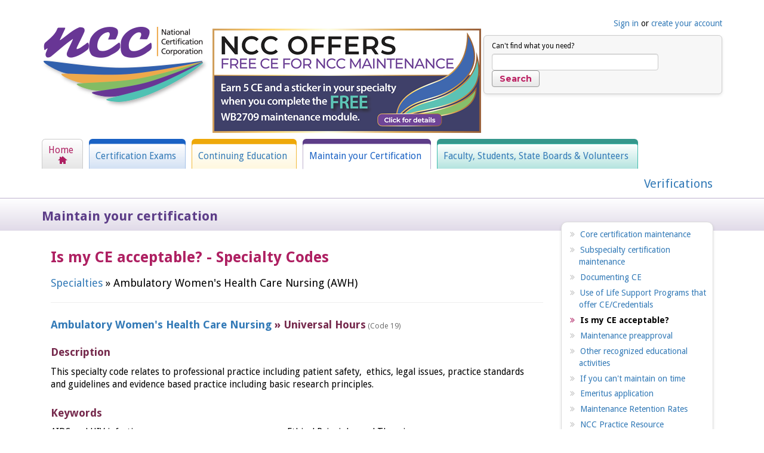

--- FILE ---
content_type: text/html; charset=utf-8
request_url: https://www.nccwebsite.org/maintain-your-certification/is-my-ce-acceptable/core-competency-area/20
body_size: 18608
content:

<!DOCTYPE html>
<html>
<head id="Head1">
        <!-- Google Tag Manager -->
        <script>(function (w, d, s, l, i) {
                w[l] = w[l] || []; w[l].push({
                    'gtm.start':
                        new Date().getTime(), event: 'gtm.js'
                }); var f = d.getElementsByTagName(s)[0],
                    j = d.createElement(s), dl = l != 'dataLayer' ? '&l=' + l : ''; j.async = true; j.src =
                        'https://www.googletagmanager.com/gtm.js?id=' + i + dl; f.parentNode.insertBefore(j, f);
            })(window, document, 'script', 'dataLayer', 'GTM-KSJWKRX');
        </script>
        <!-- End Google Tag Manager -->
        <!-- UA -->
        <script type='text/javascript'>(function(i,s,o,g,r,a,m){i['GoogleAnalyticsObject']=r;i[r]=i[r]||function(){(i[r].q=i[r].q||[]).push(arguments)},i[r].l=1*new Date();a=s.createElement(o),m=s.getElementsByTagName(o)[0];a.async=1;a.src=g;m.parentNode.insertBefore(a,m)})(window,document,'script','//www.google-analytics.com/analytics.js','ga');ga('create','UA-6192470-1',{'cookieDomain':'nccwebsite.org', 'cookieName':'gaNCC','cookieExpires':20000});ga('send','pageview');</script>
    <meta http-equiv="X-UA-Compatible" content="IE=10" />
	<!-- Title -->
    <title>
	
    Is my CE acceptable? -
National Certification Corporation
</title>

	<!-- Info -->
	<meta http-equiv="Content-Type" content="text/html; charset=iso-8859-1" />
	<meta name="author" content="National Certification Corporation" />
	<meta name="Copyright" content="Copyright (c) National Certification Corporation" />
	<meta name="HandheldFriendly" content="true" /><meta name="viewport" content="initial-scale=1.0, user-scalable=yes, width=device-width" />
	<meta name="apple-mobile-web-app-title" content="National Certification Corporation" />

    
	
	<!-- Fav icon -->
     <link rel="apple-touch-icon" sizes="180x180" href="/apple-touch-icon.png" /><link rel="icon" type="image/png" href="/favicon-32x32.png" sizes="32x32" /><link rel="icon" type="image/png" href="/favicon-16x16.png" sizes="16x16" /><link rel="manifest" href="/manifest.json" /><link rel="mask-icon" href="/safari-pinned-tab.svg" color="#5bbad5" />

    <!-- Styles -->
    <link href="/Content/themes/base/jquery.ui.core.css" rel="stylesheet"/>
<link href="/Content/themes/base/jquery.ui.accordion.css" rel="stylesheet"/>
<link href="/Content/themes/base/jquery.ui.autocomplete.css" rel="stylesheet"/>
<link href="/Content/themes/base/jquery.ui.button.css" rel="stylesheet"/>
<link href="/Content/themes/base/jquery.ui.datepicker.css" rel="stylesheet"/>
<link href="/Content/themes/base/jquery.ui.dialog.css" rel="stylesheet"/>
<link href="/Content/themes/base/jquery.ui.resizable.css" rel="stylesheet"/>
<link href="/Content/themes/base/jquery.ui.progressbar.css" rel="stylesheet"/>
<link href="/Content/themes/base/jquery.ui.selectable.css" rel="stylesheet"/>
<link href="/Content/themes/base/jquery.ui.slider.css" rel="stylesheet"/>
<link href="/Content/themes/base/jquery.ui.tabs.css" rel="stylesheet"/>
<link href="/Content/themes/base/jquery.ui.theme.css" rel="stylesheet"/>
<link href="/Content/styles/master.css" rel="stylesheet"/>
<link href="/Content/bootstrap.css" rel="stylesheet"/>
<link href="/Content/Site.css?v=20240123" rel="stylesheet"/>
<link href="/Content/styles/Shared.css" rel="stylesheet"/>
<link href="/Content/slim.min.css" rel="stylesheet"/>
<link href="/Content/styles/CertificationCard.css" rel="stylesheet"/>
   
    <link href="/Content/printcss?v=1_K_ifVknKb5dIHaCNRhHz5NtQMX044LOmbrNLlZkeM1" rel="stylesheet" type="text/css" media="print" />

    
    
    <!-- JavaScript -->
    <script src="/Scripts/jquery-1.8.3.js"></script>
<script src="/Scripts/jquery-1.9.1.js"></script>
<script src="/Scripts/jquery-ui-1.8.24.js"></script>
<script src="/Scripts/jquery.browser.min.js"></script>
<script src="/Scripts/bootstrap.min.js"></script>
<script src="/Scripts/slim.kickstart.min.js"></script>
<script src="/Scripts/polyfills/format.js"></script>
<script src="/Scripts/polyfills/promise.js"></script>
<script src="/Scripts/polyfills/regexEscape.js"></script>
<script src="/Scripts/underscore.js"></script>
<script src="/Scripts/notify/notify.js"></script>
<script src="/Scripts/notify/notify.webitects.js"></script>
<script src="/Scripts/jquery.nextindom.js"></script>
<script src="/Scripts/momentjs/moment.js"></script>
<script src="/Scripts/utils/w.ajax-helper.js"></script>
<script src="/Scripts/utils/w.alerts.js"></script>
<script src="/Scripts/utils/w.autocomplete.js"></script>
<script src="/Scripts/utils/w.cms-image-selector.js"></script>
<script src="/Scripts/utils/w.form-processing-message.js"></script>
<script src="/Scripts/utils/w.hashchange.js"></script>
<script src="/Scripts/utils/w.iframes.js"></script>
<script src="/Scripts/utils/w.item-editor.js"></script>
<script src="/Scripts/utils/w.more-less.js"></script>
<script src="/Scripts/utils/w.templater.js"></script>
<script src="/Scripts/utils/w.utility.js"></script>
<script src="/Scripts/utils/w.validation-message-helper.js"></script>
<script src="/Scripts/utils/w.address-form.js"></script>
<script src="/Scripts/utils/webitects.js"></script>
<script src="/Scripts/utils/w.client-info.js"></script>
<script src="/Scripts/utils/w.confirm-click.js"></script>
<script src="/Scripts/utils/w.confirm-message.js"></script>
<script src="/Scripts/utils/w.form-message.js"></script>
<script src="/Scripts/responsive-menu.js"></script>
<script src="/Scripts/w.modal-form.js"></script>
<script src="/Scripts/MenuStack.js"></script>



<script>
    if (document.cookie.match(/^(.*;)?\s*fs_uid\s*=\s*[^;]+(.*)?$/)) {

        window['_fs_debug'] = false;
        window['_fs_host'] = 'fullstory.com';
        window['_fs_org'] = 'KF6JQ';
        window['_fs_namespace'] = 'FS';
        (function (m, n, e, t, l, o, g, y) {
            if (e in m) { if (m.console && m.console.log) { m.console.log('FullStory namespace conflict. Please set window["_fs_namespace"].'); } return; }
            g = m[e] = function (a, b, s) { g.q ? g.q.push([a, b, s]) : g._api(a, b, s); }; g.q = [];
            o = n.createElement(t); o.async = 1; o.src = 'https://' + _fs_host + '/s/fs.js';
            y = n.getElementsByTagName(t)[0]; y.parentNode.insertBefore(o, y);
            g.identify = function (i, v, s) { g(l, { uid: i }, s); if (v) g(l, v, s) }; g.setUserVars = function (v, s) { g(l, v, s) }; g.event = function (i, v, s) { g('event', { n: i, p: v }, s) };
            g.shutdown = function () { g("rec", !1) }; g.restart = function () { g("rec", !0) };
            g.consent = function (a) { g("consent", !arguments.length || a) };
            g.identifyAccount = function (i, v) { o = 'account'; v = v || {}; v.acctId = i; g(o, v) };
            g.clearUserCookie = function () { };
        })(window, document, window['_fs_namespace'], 'script', 'user');
    }
</script>
    

    
</head>
<body class="">
        
            <!-- Google Tag Manager (noscript) -->
            <noscript><iframe src="https://www.googletagmanager.com/ns.html?id=GTM-KSJWKRX"
            height="0" width="0" style="display:none;visibility:hidden"></iframe></noscript>
            <!-- End Google Tag Manager (noscript) -->
        
        <script>
            

    </script>

    
        <script type='text/javascript'>(function(i,s,o,g,r,a,m){i['GoogleAnalyticsObject']=r;i[r]=i[r]||function(){(i[r].q=i[r].q||[]).push(arguments)},i[r].l=1*new Date();a=s.createElement(o),m=s.getElementsByTagName(o)[0];a.async=1;a.src=g;m.parentNode.insertBefore(a,m)})(window,document,'script','//www.google-analytics.com/analytics.js','ga');ga('create','UA-6192470-1',{'cookieDomain':'nccwebsite.org', 'cookieName':'gaNCC','cookieExpires':20000});ga('send','pageview');</script>
        

<div id="page" class="home">
    
    
    <!-- Header -->
    <div class="container">
        
    <!--script src="//assets.adobedtm.com/c876840ac68fc41c08a580a3fb1869c51ca83380/satelliteLib-84af8d2395bc83498fb993462ab20de0ae4b399b.js"></script-->
<div id="header">
    <div id="header-content">
        <div class="pull-left">
            <div class="" id="logo">
                <a href="/">
                    <img alt="National Certification Corporation" src="/content/images/logo.png?4367" />
                </a>
            </div>
            <div id="logo-print">
                <img alt="National Certification Corporation" src="/content/images/logo.png?4367" />
            </div>
        </div> 
        <div class="col-lg-1 col-sm-1 col-xs-1 col-sm-1 col-xs-1"></div>    
    <div class="home-mini-banner">

            <a href="/announcement">
                <img alt="National Certification Corporation" src="/content/images/cms/homebanner.png/image-full;max$450,450.ImageHandler"/>
            </a>
    </div>
        <div class="pull-right no-print">
            <ul class="navbar-right navbar-login">
                <li><a href="/login">Sign in</a></li>
                <li>or <a href="/Members/CreateAccount/">create your account</a></li>
            </ul>
            <div id="search">
                <form action="/search">
                    <p><label for="addsearch">Can't find what you need?</label></p>
                    <p>
                        <input id="addsearch" class="txt" name="addsearch" />
                        <input id="btnSearch" type="submit" value="Search" class="btn btn-ncc btn-search">
                    </p>
                </form>
            </div>
            <div class="clear"></div>
        </div>
    </div>
</div>

    </div>
    <div class="container" role="heading">
        <!-- Begin Nav-->
        <div class="row nav-row">
            <div id="nav-contain">
    <nav id="mainnav">
        <div class="navbar-header navbar-header-ncc">
            <button type="button" class="navbar-toggle custom-nav-bar" data-toggle="collapse" data-target="#main-nav-collapse-1">
                <span class="sr-only">Toggle navigation</span>
                <span class="icon-bar"></span>
                <span class="icon-bar"></span>
                <span class="icon-bar"></span>
            </button>
        </div>

        <div class="collapse navbar-collapse" id="main-nav-collapse-1">

            <ul class="nav nav-tabs nav-ncc">
                <li id="nav-home" role="presentation"><a href="/">Home</a></li>
                <li id="nav-certification" role="presentation" ><a href="/certification-exams">Certification Exams</a></li>
                <li id="nav-self" role="presentation" ><a href="/continuing-education">Continuing Education</a></li>
                <li id="nav-maintain" role="presentation" class=active><a href="/maintain-your-certification">Maintain your Certification</a></li>
                <li id="nav-more" class="dropdown" role="presentation">
                    <a class="dropdown-toggle" data-toggle="dropdown">More <i class="fa fa-caret-down"></i></a>
                    <ul class="dropdown-menu dropdown-menu-right">
                        <li id="nav-more-maintain"><a href="/maintain-your-certification">Maintain your Certification</a></li>
                        <li><a href="/faculty-students-state-boards">Faculty, Students, State Boards & Volunteers</a></li>
                        <li><a href="/verifications">Verifications</a></li>
                    </ul>
                </li>
                <li id="nav-faculty-students" role="presentation" ><a href="/faculty-students-state-boards">Faculty, Students, State Boards & Volunteers</a></li>
                <li id="nav-verify" role="presentation"><a href="/verifications">Verifications</a></li>
            </ul>
        </div>
    </nav>
</div>



        </div>
        <!-- End Nav-->
    </div>
    <!-- /Header -->
     <div id="navfoundation" class="maintain">
        <div class="container subheading">
            Maintain your certification
        </div>
    </div>   
    
               
    
    <div id="content-wrapper" class="container">    
        
                
        
            
            <!-- Content -->        
            
<div class="col-md-9">
    <h1>Is my CE acceptable? - Specialty Codes</h1>

    <h4>
        <a href="/maintain-your-certification/is-my-ce-acceptable">Specialties</a> »
        Ambulatory Women&#39;s Health Care Nursing (AWH)
    </h4>
    <hr />
    <h3><a href="/maintain-your-certification/is-my-ce-acceptable/specialty/10">Ambulatory Women&#39;s Health Care Nursing</a> »
        Universal Hours<span class="mute"> (Code 19)</span>
    </h3>

    <h3>Description</h3>
    <p>This specialty code relates to professional practice including patient safety,&nbsp; ethics, legal issues,&nbsp;practice standards and&nbsp;guidelines and evidence based practice including basic research principles.</p>

    <h3>Keywords</h3>
    <dl>
        
                <dd class="c2l">AIDS and HIV infection</dd>
        
                <dd class="c2l">Ethical Principles and  Theories</dd>
        
                <dd class="c2l">Legal Issues affecting women&#39;s health care</dd>
        
                <dd class="c2l">Patient Safety</dd>
        
                <dd class="c2l">Professional Practice Standards</dd>
        
                <dd class="c2l">Research</dd>
        
                <dd class="c2l">Resuscitation and Stabilization (Mother and Fetus)</dd>
        
    </dl>

</div>

            <!-- /Secondary content -->
            
    <style>
        @media screen and (min-width: 992px){
            .rwd-break { display: none; }
        }
    </style> 
<div class="col-xs-12 col-sm-5 col-md-3">     
    <br class="rwd-break">
    


    <div id="nav-secondary">           

        <ul>
                <li  data-long="Core certification maintenance" data-short="">
                    <a href="/maintain-your-certification/core-certification-maintenance">Core certification maintenance</a>
                </li>
                <li  data-long="Subspecialty certification maintenance" data-short="">
                    <a href="/maintain-your-certification/subspecialty-certification-maintenance">Subspecialty certification maintenance</a>
                </li>
                <li  data-long="Documenting CE" data-short="">
                    <a href="/maintain-your-certification/documenting-ce">Documenting CE</a>
                </li>
                <li  data-long="Use of Life Support Programs that offer CE/Credentials" data-short="Use of Life Support Programs">
                    <a href="/maintain-your-certification/use-of-life-support-programs-that-offer-ce-cr">Use of Life Support Programs that offer CE/Credentials</a>
                </li>
                <li class='active' data-long="Is my CE acceptable?" data-short="">
                    <a href="/maintain-your-certification/is-my-ce-acceptable">Is my CE acceptable?</a>

                </li>
                <li  data-long="Maintenance preapproval" data-short="">
                    <a href="/maintain-your-certification/maintenance-preapproval">Maintenance preapproval</a>
                </li>
                <li  data-long="Other recognized educational activities" data-short="">
                    <a href="/maintain-your-certification/other-recognized-educational-activities">Other recognized educational activities</a>
                </li>
                <li  data-long="If you can&#39;t maintain on time" data-short="">
                    <a href="/maintain-your-certification/if-you-can-t-maintain-on-time">If you can&#39;t maintain on time</a>
                </li>
                <li  data-long="Emeritus application" data-short="">
                    <a href="/maintain-your-certification/emeritus-application">Emeritus application</a>
                </li>
                <li  data-long="Maintenance Retention Rates" data-short="">
                    <a href="/maintain-your-certification/maintenance-retention-rates">Maintenance Retention Rates</a>
                </li>
                <li  data-long="NCC Practice Resource" data-short="">
                    <a href="/maintain-your-certification/ncc-practice-resource">NCC Practice Resource</a>
                </li>
                <li  data-long="Audits" data-short="">
                    <a href="/maintain-your-certification/audits">Audits</a>
                </li>
        </ul>
    </div>



</div>

        
            <div class="clear"></div>
        </div>    
        <!-- /Content -->
    </div>

    <div class="container">
        <hr />
            <!-- Footer -->
<div id="footer">
    <div id="footer-content">
        <div id="footer-primary">

            <div class="clear"></div>
        </div>

        <div id="footer-secondary">
            <address>
                <span class="org">National Certification Corporation</span>
                <span class="adr">
                    676 N. Michigan Ave Suite 3600<br />
                    Chicago, 
                    IL
                    60611
                </span>
            </address>
        </div>

        <div class="footer-nav-container col-sm-12">
            <ul id="footer-nav">
                <li><a href="/about-ncc">About NCC</a></li>
                <li><a href="/ncc-leadership">NCC Leadership</a></li>
                <li><a href="/news">News</a></li>
                <li><a href="/contact">Contact</a></li>
            </ul>
        </div>

        <div id="colophon">
            
            
            <a class="social facebook" href="https://www.facebook.com/nationalcertificationcorporation"><i class="fa fa-facebook" aria-hidden="true"></i></a>
            <a class="social twitter" href="https://twitter.com/ncccertifies"><i class="fa fa-twitter" aria-hidden="true"></i></a>
            <a class="social linkedin" href="https://www.linkedin.com/company/the-national-certification-corporation/"><i class="fa fa-linkedin" aria-hidden="true"></i></a>

            <p id="copyright">&copy; 2026 National Certification Corporation. All rights reserved.</p>
        </div>
        
    </div>
</div>
<!--<script type="text/javascript">_satellite.pageBottom();</script>-->
<!-- /Footer -->
    </div>
</div>
</body>
</html>


--- FILE ---
content_type: text/css
request_url: https://www.nccwebsite.org/content/styles/forms.css?t=1
body_size: 14151
content:
/*------------------------------------------+
 | Site: National Certification Corporation |
 | Part: Form styles                        |
 +------------------------------------------*/


/* Global
======================================================================*/
/*dl.form label { color: #000; font-size: 14px; display: block; max-width: 200px;}*/
fieldset { border: 1px solid #ddd; margin-bottom: 2em; padding: 1em 1.5em; }
input, select, textarea { font-size: 1em; }
input:focus, select:focus, textarea:focus { outline: 2px solid #0192ff; outline-offset: -1px; outline-radius: 3px; }
legend { background: #fff; color: #b9121b; font-size: 20px; font-weight: bold; margin: ; padding: 0.1em 0.75em 0.1em; }
legend em { color: #777; font-size: 0.7em; font-style: normal; font-weight: normal; margin-left: 0.3em; }
textarea { height: 5em; }
dl.form span.label {display: block; white-space: normal; }

/* Bootstrap / NCC Compatibility styles */
legend > span.label { color: #000; }
label { color: #000; font-size: 14px; }
legend { margin-left: 0; }
label.right { text-align: right; }
label.unstyled { color:unset; font-size:unset;  }

/* Specifics
======================================================================*/
/* Autocomplete */
.ui-autocomplete-loading { background: white url(/content/images/shared/loading_16x16.gif) right center no-repeat; }

/* Character counters */
.charcount { color: #777; float: right; font-weight: normal; margin-right: 0.5em; }
.charcount .over { color: #f00; font-weight: bold; }

/* Checklists */
.checklist { border: 1px solid #ccc; max-height: 20em; line-height: 1.4;    margin: 0 0 1em 0; overflow: auto; }
.checklist input { margin-bottom: 1px; }
.checklist label { display: block; padding: 0.1em 0 0.1em 25px; height: 1%; text-indent: -25px; }
.checklist li { background: none; display: block; float: none; margin: 0; padding: 0; white-space: normal; width: 100%; }
.checklist li p { margin: 0; padding: 1em 0 0; }
.checklist li ul { margin: 0 0 0 2em; }
.checklist .mute { font-size: 1em; white-space: nowrap; }
.checklist p { font-weight: bold; margin-bottom: 0.25em; }
.checklist .selected { background: #ffa; }
.checklist ul { margin-bottom: 1em; }
ul.list-group { margin-left: 0px;}

/* Columnized checkboxes */
.columnized-checkboxes { list-style: none; margin-left: 0; }

/* Datepicker */
.ui-datepicker-trigger { background: none; border: 0; cursor: pointer; padding: 0; }

/* Dedicated searches */
.dedicated-search { background: #002b80; border-radius: 4px; margin-bottom: 25px; padding: 25px 8em 30px 25px; }
.dedicated-search .action { background: #fff; color: #002b80; }
.dedicated-search, .dedicated-search a { color: #fff; }
.dedicated-search p { float: left; margin: 0 2% 0 0; width: 48%; }
.dedicated-search p.submit { float: right; margin: 0 -6.5em 0 0; width: auto; }
.dedicated-search label { display: block; }
.dedicated-search .txt { font-size: 18px; width: 100%; }
.dedicated-search .more { background: none; margin-top: 1em; padding: 0; text-transform: none; }
.dedicated-search .more-trigger { clear: both; margin: 0; padding-top: 0.5em; }

/* Dynamic edit items (ss) */
.dynamic-edit-item { border-bottom: 1px solid #ddd; margin-bottom: 10px; overflow: hidden; padding-bottom: 20px; position: relative; }
.dynamic-edit-item .remove-dynamic-item { padding: 0.75em; position: relative; }
.dynamic-edit-item [class *= "remove"] { position: absolute; right: 10px; top: 10px; z-index: 1000; }

/* Fields */
.field { margin-bottom: 1em; position: relative; }
.field p { margin-bottom: 0.5em; }
.form { margin: 0; overflow: hidden; padding-bottom: 2px; }
.form dd.field { float: right; margin: 0; width: 77%; }
.form dt { clear: both; font-weight: normal; margin: 0; padding-top: 0.5em; }
.form dt .label { float: left; text-align: right; width: 20%; }

    /* Multiple fields on a single line */
    .form .field-single-line { width: 60%; }
    .form .field-single-line p { box-sizing: border-box; float: left; margin: 0; padding-right: 10px; }
    .form .field-single-line .txt { width: 100%; }
        
        /* Location fields */
        .form .field-single-line .field-loc-city { width: 50%; }
        .form .field-single-line .field-loc-state { width: 20%; }
        .form .field-single-line .field-loc-postal { float: right; padding-right: 0; width: 30%; }

        /* International location fields */
        .form .postal-city { width: 68%; }
        .form .postal-city p { float: left; margin: 0 1% 0 0; }
        .form .postal-city .field-loc-city { float: right; margin-right: 6px; text-align: right; width: 60%; }
        .form .postal-city .field-loc-postal { margin-right: 2%; width: 34.5%; }
        .form .postal-city-state { width: 68%; }
        .form .postal-city-state p { float: left; margin: 0 1% 0 0; }
        .form .postal-city-state .field-loc-city { text-align: right; width: 45%; }
        .form .postal-city-state .field-loc-postal { margin-right: 4%; width: 20%; }
        .form .postal-city-state .field-loc-state { float: right; margin-right: 0px; width: 28%; }
        
        /* Name fields */
            /* Full name (first/middle/last) */
            .form .fields-name-full .field-name-first, .form .fields-name-full .field-name-last { width: 40%; }
            .form .fields-name-full .field-name-last { float: right; padding-right: 0; }
            .form .fields-name-full .field-name-middle { width: 20%; }
            
            /* Long name (first/middle/last/suffix) */
            .form .fields-name-long .field-name-first, .form .fields-name-long .field-name-last { width: 30%; }
            .form .fields-name-long .field-name-middle, .form .fields-name-long .field-name-suffix { width: 20%; }
            .form .fields-name-long .field-name-suffix { float: right; padding-right: 0; }
            
            /* Short name (first/last) */
            .form .fields-name-short .field-name-first, .form .fields-name-short .field-name-last { width: 50%; }
            .form .fields-name-short .field-name-last { float: right; padding-right: 0; }
        
        /* Phone */
        .form .field-single-line .field-phone-number { width: 70%; }
        .form .field-single-line .field-phone-ext { padding-right: 0; width: 20%; }
        .form .field-single-line .field-phone-x { padding-top: 0.5em; text-align: center; width: 10%; }

        /* Fields in modal dialog */
        /*.ui-dialog .field-help { font-size: 10px; }
        .ui-dialog .form { font-size: 11px; }*/
        .ui-dialog .form dd.field { width: 72%; }
        .ui-dialog .form dt .label { width: 25%; color: #000000; }
        .ui-dialog dl.form .txt { width: 97%; }
                    
    /* Fields in modal dialog */
    .modal .form dd.field { width: 50%; }
    .modal .form dt .label { width: 47%; }
    
    /* Guest form */
    .guest-form { background: #f1f1f1; border: 4px solid #e1e1e1; border-radius: 8px; padding: 1em; position: relative; }
    .guest-form .guest-delete { position: absolute; right: 1em; top: 0.25em; }
    
/* Google results */
.google-results a { margin-left: 0.25em; }
.google-results h2 { font-size: 1em; }
.google-results ul { list-style: none; margin: 0; }

/* Help text */
.field-help { color: #666; font-size: 0.8em; font-weight: normal; }
.field-help img { vertical-align: middle; }

    /* ASP.NET MVC Errors */
    .field-validation-error { display: block; }
    .validation-summary-valid { display: none; }
    .validation-summary-errors {
        background: url(/content/images/shared/error.png) no-repeat scroll 10px 0.5em #FFFCCC;
        border: 2px solid #EA3C20;
        color: #FF0000;
        padding: 1.5em 1.5em 1.5em 3.5em;
    }
    .input-validation-error { border: 2px solid #FF0000 }
    .field-validation-error {
        background: url(/content/images/shared/exclamation.png) no-repeat scroll 0 0.25em transparent;
        color: #FF0000;
        margin : 0 0 0 3px;
        padding : 3px 0 3px 20px;
    }

/* List builders (add/remove) */
.list-builder { list-style: none; margin: 0; }
.list-builder > li { clear: both; height: 1%; padding-top: 30px; }
.list-builder > li:first-child { padding: 0; }

/* Message */
.form-message { position: relative; text-align: center; }

.form-message-content {
    background: #ffc;
    border: 1px solid #ddd;
    border-top: 0;
    border-radius: 0 0 5px 5px;
    box-shadow: 0 1px 5px rgba(0,0,0,0.3);
    display: inline-block;
    font-weight: bold;
    padding: 0.5em 1em 0.6em;                
}

.form-message-wrapper { left: 0; position: fixed; top: 0; width: 100%; z-index: 99; }  
.form-message-content.confirm { background: #e8f8d1; border-color: #516f26; }
.form-message-content.confirm i { color: #516f26; }        
.form-message-content.error { background: #ffb6c1; border-color: #f00; }
.form-message-content.error i { color: #f00; }  
.form-message-content.notice { background: #e0f0ff; border-color: #274d70; }
.form-message-content.notice i { color: #274d70; }     
.form-message-content.warn { background: #fef5c6; border-color: #ac6b04; }
.form-message-content.warn i { color: #ac6b04; }

/* Notifications */
.flash .confirm, .flash .error, .flash .notice, .flash .warn { box-shadow: 0 1px 2px rgba(0, 0, 0, 0.3); margin-bottom: 30px; }
.flash h2 { font-weight: bold; margin-bottom: 0.5em; margin-top: 0.2em; font-size: 18px;}
.flash > .alert > h2 {
    font-size: 18px;
    margin-top: 0.2em;
}
.flash p { list-style: none; }
.flash .close { float: right; }

    /* AJAX notifications */
    #ajax-message { display: none; position: absolute; top: 0; width: 100%; }
    #ajax-text { background-color: #FFF1A8; font-size: 90%; font-weight: bold; margin: 0 auto !important; padding: 3px 0; position: relative; text-align: center; white-space: nowrap; width: 100px }
    
    /* Confirmation */
    .flash .confirm { background: #e8f8d1; padding: 30px; }
    .flash .confirm h2 { color: #516f26; }
    
    /* Errors */
    .flash .error, .validation-summary-errors { background: #ffc; padding: 30px; }
    .flash .error h2 { color: #d20000; }
    .field-with-errors, .field-validation-error { color: #f00; }
    .field-with-errors .txt, .field-with-errors .txt-med { border: 2px solid #f00; }
    .label .field-with-errors { display: inline; }
    
    /* Notices */
    .flash .notice { background: #e0f0ff; padding: 30px; }
    .flash .notice h2 { color: #274d70; }
    
    /* Warnings */
    .flash .warn { background: #fef5c6; padding: 30px; }
    .flash .warn h2 { color: #ac6b04; }

/* Options */
.options-h, .options-v { list-style: none; margin: 0; }
.options-h input, .options-v input { margin: 0 0.5em -0.05em 0; }
.options-h img { border-bottom: 3px solid #fff; padding: 5px; vertical-align: middle; }
.options-h > li, .options-v li { background: none; margin-bottom: 0.3em; padding: 0; }
.options-h > li { display: inline; margin-right: 0.7em; white-space: nowrap; }
.options-v > li { padding-left: 22px; text-indent: -22px; }
.options-v > li i { padding-left: 0; text-indent: 0; }
.options-v > ul { margin: 0.3em 0 1em; }

    /* Boxes */
    .save { color: #b9121b; }
    .form-option { border: 1px solid #ddd; border-radius: 5px; }
    .form-option-head { background: #f5f1eb; border-radius: 5px 5px 0 0; }
    .form-option-content, .form-option-head { padding: 0.5em; }
    
/* Placeholder */
input.placeholder, textarea.placeholder { color: #777; font-style: italic; }
input::-moz-placeholder, textarea::-moz-placeholder { color: #999; font-style: italic; }
input:-ms-input-placeholder, textarea:-ms-input-placeholder { color: #999; font-style: italic; }
input::-webkit-input-placeholder, textarea::-webkit-input-placeholder { color: #999; font-style: italic; }

/* Progress forms */
#progress-form { overflow: hidden; padding-left: 190px; }
#progress-form.nopadding { padding-left: 15px; }
#progress-form dt .field-help { color: #818181; display: block; float: none; font-size: 12px; width: auto; }
#progress-form textarea.txt { height: 10em; }
#progress-form .form-content { float: right; width: 100%; }

  /* Tabs */
  #progress-form .form-nav { float: left; list-style: none; margin: 0 0 0 -190px; width: 160px; }
  #progress-form .form-nav a { display: block; padding: 10px 0; text-decoration: none; }
  #progress-form .form-nav a:hover { text-decoration: underline; }
  #progress-form .form-nav .current { font-weight: bold; }
  #progress-form .form-nav .current a { color: #000; }
  #progress-form .form-nav .disabled { color: #aaa; font-style: italic; padding: 10px; }
  #progress-form .form-nav li { border-bottom: 1px solid #ddd; margin: 0; }

/* Required text */
.req { color: #f00; }

/* Search */
#search { margin-bottom: 50px; }
#search .action { width: 35%; }
#search input { vertical-align: middle; }
#search .txt { font-size: 18px; width: 60%; }

/* Text boxes */
.txt, .txt-date, .txt-med, .txt-num, .txt-large, .txt-email, .txt-sm {
    border: 1px solid #ccc;
    border-radius: 4px;
    box-shadow: inset 0 1px 1px #ddd;
    box-sizing: border-box;
    margin-right: 0.5em;
    padding: 0.45em 0.3em;
    vertical-align: middle;
}

    /* Large text area */
    textarea.txt-large { height: 10em; }

    /* Text box errors */
    .txt.input-validation-error,
    .txt-date.input-validation-error,
    .txt-med.input-validation-error,
    .txt-num.input-validation-error,
    .txt-large.input-validation-error {
        border: 2px solid #f00;
    }

.txt, .txt-large { width: 100%; }
.txt-date { width: 7em; }
.txt-med { width: 60%; }
.txt-num { width: 4em; }
.txt-email { width: 32em; }
.txt-sm { width: 40%; }

.div-hosted-block { display: block; }
.div-hosted-inline-block { display: inline-block !important; }
.div-hosted-margin { margin-right: 0.5em; }

.txt-noborder {
    border: 0;
    background-color: transparent;
    width: 300px;
}
input.txt-noborder:focus {
    outline: none;
}



--- FILE ---
content_type: application/javascript
request_url: https://www.nccwebsite.org/Scripts/jquery-ui-1.8.24.js
body_size: 492097
content:
/*! jQuery UI - v1.8.24 - 2012-09-28
* https://github.com/jquery/jquery-ui
* Includes: jquery.ui.core.js, jquery.ui.widget.js, jquery.ui.mouse.js, jquery.ui.draggable.js, jquery.ui.droppable.js, jquery.ui.resizable.js, jquery.ui.selectable.js, jquery.ui.sortable.js, jquery.effects.core.js, jquery.effects.blind.js, jquery.effects.bounce.js, jquery.effects.clip.js, jquery.effects.drop.js, jquery.effects.explode.js, jquery.effects.fade.js, jquery.effects.fold.js, jquery.effects.highlight.js, jquery.effects.pulsate.js, jquery.effects.scale.js, jquery.effects.shake.js, jquery.effects.slide.js, jquery.effects.transfer.js, jquery.ui.accordion.js, jquery.ui.autocomplete.js, jquery.ui.button.js, jquery.ui.datepicker.js, jquery.ui.dialog.js, jquery.ui.position.js, jquery.ui.progressbar.js, jquery.ui.slider.js, jquery.ui.tabs.js
* Copyright (c) 2012 AUTHORS.txt; Licensed MIT, GPL */

(function ($, undefined) {

    // prevent duplicate loading
    // this is only a problem because we proxy existing functions
    // and we don't want to double proxy them
    $.ui = $.ui || {};
    if ($.ui.version) {
        return;
    }

    $.extend($.ui, {
        version: "1.8.24",

        keyCode: {
            ALT: 18,
            BACKSPACE: 8,
            CAPS_LOCK: 20,
            COMMA: 188,
            COMMAND: 91,
            COMMAND_LEFT: 91, // COMMAND
            COMMAND_RIGHT: 93,
            CONTROL: 17,
            DELETE: 46,
            DOWN: 40,
            END: 35,
            ENTER: 13,
            ESCAPE: 27,
            HOME: 36,
            INSERT: 45,
            LEFT: 37,
            MENU: 93, // COMMAND_RIGHT
            NUMPAD_ADD: 107,
            NUMPAD_DECIMAL: 110,
            NUMPAD_DIVIDE: 111,
            NUMPAD_ENTER: 108,
            NUMPAD_MULTIPLY: 106,
            NUMPAD_SUBTRACT: 109,
            PAGE_DOWN: 34,
            PAGE_UP: 33,
            PERIOD: 190,
            RIGHT: 39,
            SHIFT: 16,
            SPACE: 32,
            TAB: 9,
            UP: 38,
            WINDOWS: 91 // COMMAND
        }
    });

    // plugins
    $.fn.extend({
        propAttr: $.fn.prop || $.fn.attr,

        _focus: $.fn.focus,
        focus: function (delay, fn) {
            return typeof delay === "number" ?
                this.each(function () {
                    var elem = this;
                    setTimeout(function () {
                        $(elem).focus();
                        if (fn) {
                            fn.call(elem);
                        }
                    }, delay);
                }) :
                this._focus.apply(this, arguments);
        },

        scrollParent: function () {
            var scrollParent;
            if (($.browser.msie && (/(static|relative)/).test(this.css('position'))) || (/absolute/).test(this.css('position'))) {
                scrollParent = this.parents().filter(function () {
                    return (/(relative|absolute|fixed)/).test($.curCSS(this, 'position', 1)) && (/(auto|scroll)/).test($.curCSS(this, 'overflow', 1) + $.curCSS(this, 'overflow-y', 1) + $.curCSS(this, 'overflow-x', 1));
                }).eq(0);
            } else {
                scrollParent = this.parents().filter(function () {
                    return (/(auto|scroll)/).test($.curCSS(this, 'overflow', 1) + $.curCSS(this, 'overflow-y', 1) + $.curCSS(this, 'overflow-x', 1));
                }).eq(0);
            }

            return (/fixed/).test(this.css('position')) || !scrollParent.length ? $(document) : scrollParent;
        },

        zIndex: function (zIndex) {
            if (zIndex !== undefined) {
                return this.css("zIndex", zIndex);
            }

            if (this.length) {
                var elem = $(this[0]), position, value;
                while (elem.length && elem[0] !== document) {
                    // Ignore z-index if position is set to a value where z-index is ignored by the browser
                    // This makes behavior of this function consistent across browsers
                    // WebKit always returns auto if the element is positioned
                    position = elem.css("position");
                    if (position === "absolute" || position === "relative" || position === "fixed") {
                        // IE returns 0 when zIndex is not specified
                        // other browsers return a string
                        // we ignore the case of nested elements with an explicit value of 0
                        // <div style="z-index: -10;"><div style="z-index: 0;"></div></div>
                        value = parseInt(elem.css("zIndex"), 10);
                        if (!isNaN(value) && value !== 0) {
                            return value;
                        }
                    }
                    elem = elem.parent();
                }
            }

            return 0;
        },

        disableSelection: function () {
            return this.bind(($.support.selectstart ? "selectstart" : "mousedown") +
                ".ui-disableSelection", function (event) {
                    event.preventDefault();
                });
        },

        enableSelection: function () {
            return this.unbind(".ui-disableSelection");
        }
    });

    // support: jQuery <1.8
    if (!$("<a>").outerWidth(1).jquery) {
        $.each(["Width", "Height"], function (i, name) {
            var side = name === "Width" ? ["Left", "Right"] : ["Top", "Bottom"],
                type = name.toLowerCase(),
                orig = {
                    innerWidth: $.fn.innerWidth,
                    innerHeight: $.fn.innerHeight,
                    outerWidth: $.fn.outerWidth,
                    outerHeight: $.fn.outerHeight
                };

            function reduce(elem, size, border, margin) {
                $.each(side, function () {
                    size -= parseFloat($.curCSS(elem, "padding" + this, true)) || 0;
                    if (border) {
                        size -= parseFloat($.curCSS(elem, "border" + this + "Width", true)) || 0;
                    }
                    if (margin) {
                        size -= parseFloat($.curCSS(elem, "margin" + this, true)) || 0;
                    }
                });
                return size;
            }

            $.fn["inner" + name] = function (size) {
                if (size === undefined) {
                    return orig["inner" + name].call(this);
                }

                return this.each(function () {
                    $(this).css(type, reduce(this, size) + "px");
                });
            };

            $.fn["outer" + name] = function (size, margin) {
                if (typeof size !== "number") {
                    return orig["outer" + name].call(this, size);
                }

                return this.each(function () {
                    $(this).css(type, reduce(this, size, true, margin) + "px");
                });
            };
        });
    }

    // selectors
    function focusable(element, isTabIndexNotNaN) {
        var nodeName = element.nodeName.toLowerCase();
        if ("area" === nodeName) {
            var map = element.parentNode,
                mapName = map.name,
                img;
            if (!element.href || !mapName || map.nodeName.toLowerCase() !== "map") {
                return false;
            }
            img = $("img[usemap=#" + mapName + "]")[0];
            return !!img && visible(img);
        }
        return (/input|select|textarea|button|object/.test(nodeName)
            ? !element.disabled
            : "a" == nodeName
                ? element.href || isTabIndexNotNaN
                : isTabIndexNotNaN)
            // the element and all of its ancestors must be visible
            && visible(element);
    }

    function visible(element) {
        return !$(element).parents().andSelf().filter(function () {
            return $.curCSS(this, "visibility") === "hidden" ||
                $.expr.filters.hidden(this);
        }).length;
    }

    $.extend($.expr[":"], {
        data: $.expr.createPseudo ?
            $.expr.createPseudo(function (dataName) {
                return function (elem) {
                    return !!$.data(elem, dataName);
                };
            }) :
            // support: jQuery <1.8
            function (elem, i, match) {
                return !!$.data(elem, match[3]);
            },

        focusable: function (element) {
            return focusable(element, !isNaN($.attr(element, "tabindex")));
        },

        tabbable: function (element) {
            var tabIndex = $.attr(element, "tabindex"),
                isTabIndexNaN = isNaN(tabIndex);
            return (isTabIndexNaN || tabIndex >= 0) && focusable(element, !isTabIndexNaN);
        }
    });

    // support
    $(function () {
        var body = document.body,
            div = body.appendChild(div = document.createElement("div"));

        // access offsetHeight before setting the style to prevent a layout bug
        // in IE 9 which causes the elemnt to continue to take up space even
        // after it is removed from the DOM (#8026)
        div.offsetHeight;

        $.extend(div.style, {
            minHeight: "100px",
            height: "auto",
            padding: 0,
            borderWidth: 0
        });

        $.support.minHeight = div.offsetHeight === 100;
        $.support.selectstart = "onselectstart" in div;

        // set display to none to avoid a layout bug in IE
        // http://dev.jquery.com/ticket/4014
        body.removeChild(div).style.display = "none";
    });

    // jQuery <1.4.3 uses curCSS, in 1.4.3 - 1.7.2 curCSS = css, 1.8+ only has css
    if (!$.curCSS) {
        $.curCSS = $.css;
    }





    // deprecated
    $.extend($.ui, {
        // $.ui.plugin is deprecated.  Use the proxy pattern instead.
        plugin: {
            add: function (module, option, set) {
                var proto = $.ui[module].prototype;
                for (var i in set) {
                    proto.plugins[i] = proto.plugins[i] || [];
                    proto.plugins[i].push([option, set[i]]);
                }
            },
            call: function (instance, name, args) {
                var set = instance.plugins[name];
                if (!set || !instance.element[0].parentNode) {
                    return;
                }

                for (var i = 0; i < set.length; i++) {
                    if (instance.options[set[i][0]]) {
                        set[i][1].apply(instance.element, args);
                    }
                }
            }
        },

        // will be deprecated when we switch to jQuery 1.4 - use jQuery.contains()
        contains: function (a, b) {
            return document.compareDocumentPosition ?
                a.compareDocumentPosition(b) & 16 :
                a !== b && a.contains(b);
        },

        // only used by resizable
        hasScroll: function (el, a) {

            //If overflow is hidden, the element might have extra content, but the user wants to hide it
            if ($(el).css("overflow") === "hidden") {
                return false;
            }

            var scroll = (a && a === "left") ? "scrollLeft" : "scrollTop",
                has = false;

            if (el[scroll] > 0) {
                return true;
            }

            // TODO: determine which cases actually cause this to happen
            // if the element doesn't have the scroll set, see if it's possible to
            // set the scroll
            el[scroll] = 1;
            has = (el[scroll] > 0);
            el[scroll] = 0;
            return has;
        },

        // these are odd functions, fix the API or move into individual plugins
        isOverAxis: function (x, reference, size) {
            //Determines when x coordinate is over "b" element axis
            return (x > reference) && (x < (reference + size));
        },
        isOver: function (y, x, top, left, height, width) {
            //Determines when x, y coordinates is over "b" element
            return $.ui.isOverAxis(y, top, height) && $.ui.isOverAxis(x, left, width);
        }
    });

})(jQuery);

(function ($, undefined) {

    // jQuery 1.4+
    if ($.cleanData) {
        var _cleanData = $.cleanData;
        $.cleanData = function (elems) {
            for (var i = 0, elem; (elem = elems[i]) != null; i++) {
                try {
                    $(elem).triggerHandler("remove");
                    // http://bugs.jquery.com/ticket/8235
                } catch (e) { }
            }
            _cleanData(elems);
        };
    } else {
        var _remove = $.fn.remove;
        $.fn.remove = function (selector, keepData) {
            return this.each(function () {
                if (!keepData) {
                    if (!selector || $.filter(selector, [this]).length) {
                        $("*", this).add([this]).each(function () {
                            try {
                                $(this).triggerHandler("remove");
                                // http://bugs.jquery.com/ticket/8235
                            } catch (e) { }
                        });
                    }
                }
                return _remove.call($(this), selector, keepData);
            });
        };
    }

    $.widget = function (name, base, prototype) {
        var namespace = name.split(".")[0],
            fullName;
        name = name.split(".")[1];
        fullName = namespace + "-" + name;

        if (!prototype) {
            prototype = base;
            base = $.Widget;
        }

        // create selector for plugin
        $.expr[":"][fullName] = function (elem) {
            return !!$.data(elem, name);
        };

        $[namespace] = $[namespace] || {};
        $[namespace][name] = function (options, element) {
            // allow instantiation without initializing for simple inheritance
            if (arguments.length) {
                this._createWidget(options, element);
            }
        };

        var basePrototype = new base();
        // we need to make the options hash a property directly on the new instance
        // otherwise we'll modify the options hash on the prototype that we're
        // inheriting from
        //	$.each( basePrototype, function( key, val ) {
        //		if ( $.isPlainObject(val) ) {
        //			basePrototype[ key ] = $.extend( {}, val );
        //		}
        //	});
        basePrototype.options = $.extend(true, {}, basePrototype.options);
        $[namespace][name].prototype = $.extend(true, basePrototype, {
            namespace: namespace,
            widgetName: name,
            widgetEventPrefix: $[namespace][name].prototype.widgetEventPrefix || name,
            widgetBaseClass: fullName
        }, prototype);

        $.widget.bridge(name, $[namespace][name]);
    };

    $.widget.bridge = function (name, object) {
        $.fn[name] = function (options) {
            var isMethodCall = typeof options === "string",
                args = Array.prototype.slice.call(arguments, 1),
                returnValue = this;

            // allow multiple hashes to be passed on init
            options = !isMethodCall && args.length ?
                $.extend.apply(null, [true, options].concat(args)) :
                options;

            // prevent calls to internal methods
            if (isMethodCall && options.charAt(0) === "_") {
                return returnValue;
            }

            if (isMethodCall) {
                this.each(function () {
                    var instance = $.data(this, name),
                        methodValue = instance && $.isFunction(instance[options]) ?
                            instance[options].apply(instance, args) :
                            instance;
                    // TODO: add this back in 1.9 and use $.error() (see #5972)
                    //				if ( !instance ) {
                    //					throw "cannot call methods on " + name + " prior to initialization; " +
                    //						"attempted to call method '" + options + "'";
                    //				}
                    //				if ( !$.isFunction( instance[options] ) ) {
                    //					throw "no such method '" + options + "' for " + name + " widget instance";
                    //				}
                    //				var methodValue = instance[ options ].apply( instance, args );
                    if (methodValue !== instance && methodValue !== undefined) {
                        returnValue = methodValue;
                        return false;
                    }
                });
            } else {
                this.each(function () {
                    var instance = $.data(this, name);
                    if (instance) {
                        instance.option(options || {})._init();
                    } else {
                        $.data(this, name, new object(options, this));
                    }
                });
            }

            return returnValue;
        };
    };

    $.Widget = function (options, element) {
        // allow instantiation without initializing for simple inheritance
        if (arguments.length) {
            this._createWidget(options, element);
        }
    };

    $.Widget.prototype = {
        widgetName: "widget",
        widgetEventPrefix: "",
        options: {
            disabled: false
        },
        _createWidget: function (options, element) {
            // $.widget.bridge stores the plugin instance, but we do it anyway
            // so that it's stored even before the _create function runs
            $.data(element, this.widgetName, this);
            this.element = $(element);
            this.options = $.extend(true, {},
                this.options,
                this._getCreateOptions(),
                options);

            var self = this;
            this.element.bind("remove." + this.widgetName, function () {
                self.destroy();
            });

            this._create();
            this._trigger("create");
            this._init();
        },
        _getCreateOptions: function () {
            return $.metadata && $.metadata.get(this.element[0])[this.widgetName];
        },
        _create: function () { },
        _init: function () { },

        destroy: function () {
            this.element
                .unbind("." + this.widgetName)
                .removeData(this.widgetName);
            this.widget()
                .unbind("." + this.widgetName)
                .removeAttr("aria-disabled")
                .removeClass(
                    this.widgetBaseClass + "-disabled " +
                    "ui-state-disabled");
        },

        widget: function () {
            return this.element;
        },

        option: function (key, value) {
            var options = key;

            if (arguments.length === 0) {
                // don't return a reference to the internal hash
                return $.extend({}, this.options);
            }

            if (typeof key === "string") {
                if (value === undefined) {
                    return this.options[key];
                }
                options = {};
                options[key] = value;
            }

            this._setOptions(options);

            return this;
        },
        _setOptions: function (options) {
            var self = this;
            $.each(options, function (key, value) {
                self._setOption(key, value);
            });

            return this;
        },
        _setOption: function (key, value) {
            this.options[key] = value;

            if (key === "disabled") {
                this.widget()
                    [value ? "addClass" : "removeClass"](
                        this.widgetBaseClass + "-disabled" + " " +
                        "ui-state-disabled")
                    .attr("aria-disabled", value);
            }

            return this;
        },

        enable: function () {
            return this._setOption("disabled", false);
        },
        disable: function () {
            return this._setOption("disabled", true);
        },

        _trigger: function (type, event, data) {
            var prop, orig,
                callback = this.options[type];

            data = data || {};
            event = $.Event(event);
            event.type = (type === this.widgetEventPrefix ?
                type :
                this.widgetEventPrefix + type).toLowerCase();
            // the original event may come from any element
            // so we need to reset the target on the new event
            event.target = this.element[0];

            // copy original event properties over to the new event
            orig = event.originalEvent;
            if (orig) {
                for (prop in orig) {
                    if (!(prop in event)) {
                        event[prop] = orig[prop];
                    }
                }
            }

            this.element.trigger(event, data);

            return !($.isFunction(callback) &&
                callback.call(this.element[0], event, data) === false ||
                event.isDefaultPrevented());
        }
    };

})(jQuery);

(function ($, undefined) {

    var mouseHandled = false;
    $(document).mouseup(function (e) {
        mouseHandled = false;
    });

    $.widget("ui.mouse", {
        options: {
            cancel: ':input,option',
            distance: 1,
            delay: 0
        },
        _mouseInit: function () {
            var self = this;

            this.element
                .bind('mousedown.' + this.widgetName, function (event) {
                    return self._mouseDown(event);
                })
                .bind('click.' + this.widgetName, function (event) {
                    if (true === $.data(event.target, self.widgetName + '.preventClickEvent')) {
                        $.removeData(event.target, self.widgetName + '.preventClickEvent');
                        event.stopImmediatePropagation();
                        return false;
                    }
                });

            this.started = false;
        },

        // TODO: make sure destroying one instance of mouse doesn't mess with
        // other instances of mouse
        _mouseDestroy: function () {
            this.element.unbind('.' + this.widgetName);
            if (this._mouseMoveDelegate) {
                $(document)
                    .unbind('mousemove.' + this.widgetName, this._mouseMoveDelegate)
                    .unbind('mouseup.' + this.widgetName, this._mouseUpDelegate);
            }
        },

        _mouseDown: function (event) {
            // don't let more than one widget handle mouseStart
            if (mouseHandled) { return };

            // we may have missed mouseup (out of window)
            (this._mouseStarted && this._mouseUp(event));

            this._mouseDownEvent = event;

            var self = this,
                btnIsLeft = (event.which == 1),
                // event.target.nodeName works around a bug in IE 8 with
                // disabled inputs (#7620)
                elIsCancel = (typeof this.options.cancel == "string" && event.target.nodeName ? $(event.target).closest(this.options.cancel).length : false);
            if (!btnIsLeft || elIsCancel || !this._mouseCapture(event)) {
                return true;
            }

            this.mouseDelayMet = !this.options.delay;
            if (!this.mouseDelayMet) {
                this._mouseDelayTimer = setTimeout(function () {
                    self.mouseDelayMet = true;
                }, this.options.delay);
            }

            if (this._mouseDistanceMet(event) && this._mouseDelayMet(event)) {
                this._mouseStarted = (this._mouseStart(event) !== false);
                if (!this._mouseStarted) {
                    event.preventDefault();
                    return true;
                }
            }

            // Click event may never have fired (Gecko & Opera)
            if (true === $.data(event.target, this.widgetName + '.preventClickEvent')) {
                $.removeData(event.target, this.widgetName + '.preventClickEvent');
            }

            // these delegates are required to keep context
            this._mouseMoveDelegate = function (event) {
                return self._mouseMove(event);
            };
            this._mouseUpDelegate = function (event) {
                return self._mouseUp(event);
            };
            $(document)
                .bind('mousemove.' + this.widgetName, this._mouseMoveDelegate)
                .bind('mouseup.' + this.widgetName, this._mouseUpDelegate);

            event.preventDefault();

            mouseHandled = true;
            return true;
        },

        _mouseMove: function (event) {
            // IE mouseup check - mouseup happened when mouse was out of window
            if ($.browser.msie && !(document.documentMode >= 9) && !event.button) {
                return this._mouseUp(event);
            }

            if (this._mouseStarted) {
                this._mouseDrag(event);
                return event.preventDefault();
            }

            if (this._mouseDistanceMet(event) && this._mouseDelayMet(event)) {
                this._mouseStarted =
                    (this._mouseStart(this._mouseDownEvent, event) !== false);
                (this._mouseStarted ? this._mouseDrag(event) : this._mouseUp(event));
            }

            return !this._mouseStarted;
        },

        _mouseUp: function (event) {
            $(document)
                .unbind('mousemove.' + this.widgetName, this._mouseMoveDelegate)
                .unbind('mouseup.' + this.widgetName, this._mouseUpDelegate);

            if (this._mouseStarted) {
                this._mouseStarted = false;

                if (event.target == this._mouseDownEvent.target) {
                    $.data(event.target, this.widgetName + '.preventClickEvent', true);
                }

                this._mouseStop(event);
            }

            return false;
        },

        _mouseDistanceMet: function (event) {
            return (Math.max(
                    Math.abs(this._mouseDownEvent.pageX - event.pageX),
                    Math.abs(this._mouseDownEvent.pageY - event.pageY)
                ) >= this.options.distance
            );
        },

        _mouseDelayMet: function (event) {
            return this.mouseDelayMet;
        },

        // These are placeholder methods, to be overriden by extending plugin
        _mouseStart: function (event) { },
        _mouseDrag: function (event) { },
        _mouseStop: function (event) { },
        _mouseCapture: function (event) { return true; }
    });

})(jQuery);

(function ($, undefined) {

    $.widget("ui.draggable", $.ui.mouse, {
        widgetEventPrefix: "drag",
        options: {
            addClasses: true,
            appendTo: "parent",
            axis: false,
            connectToSortable: false,
            containment: false,
            cursor: "auto",
            cursorAt: false,
            grid: false,
            handle: false,
            helper: "original",
            iframeFix: false,
            opacity: false,
            refreshPositions: false,
            revert: false,
            revertDuration: 500,
            scope: "default",
            scroll: true,
            scrollSensitivity: 20,
            scrollSpeed: 20,
            snap: false,
            snapMode: "both",
            snapTolerance: 20,
            stack: false,
            zIndex: false
        },
        _create: function () {

            if (this.options.helper == 'original' && !(/^(?:r|a|f)/).test(this.element.css("position")))
                this.element[0].style.position = 'relative';

            (this.options.addClasses && this.element.addClass("ui-draggable"));
            (this.options.disabled && this.element.addClass("ui-draggable-disabled"));

            this._mouseInit();

        },

        destroy: function () {
            if (!this.element.data('draggable')) return;
            this.element
                .removeData("draggable")
                .unbind(".draggable")
                .removeClass("ui-draggable"
                    + " ui-draggable-dragging"
                    + " ui-draggable-disabled");
            this._mouseDestroy();

            return this;
        },

        _mouseCapture: function (event) {

            var o = this.options;

            // among others, prevent a drag on a resizable-handle
            if (this.helper || o.disabled || $(event.target).is('.ui-resizable-handle'))
                return false;

            //Quit if we're not on a valid handle
            this.handle = this._getHandle(event);
            if (!this.handle)
                return false;

            if (o.iframeFix) {
                $(o.iframeFix === true ? "iframe" : o.iframeFix).each(function () {
                    $('<div class="ui-draggable-iframeFix" style="background: #fff;"></div>')
                    .css({
                        width: this.offsetWidth + "px", height: this.offsetHeight + "px",
                        position: "absolute", opacity: "0.001", zIndex: 1000
                    })
                    .css($(this).offset())
                    .appendTo("body");
                });
            }

            return true;

        },

        _mouseStart: function (event) {

            var o = this.options;

            //Create and append the visible helper
            this.helper = this._createHelper(event);

            this.helper.addClass("ui-draggable-dragging");

            //Cache the helper size
            this._cacheHelperProportions();

            //If ddmanager is used for droppables, set the global draggable
            if ($.ui.ddmanager)
                $.ui.ddmanager.current = this;

            /*
             * - Position generation -
             * This block generates everything position related - it's the core of draggables.
             */

            //Cache the margins of the original element
            this._cacheMargins();

            //Store the helper's css position
            this.cssPosition = this.helper.css("position");
            this.scrollParent = this.helper.scrollParent();

            //The element's absolute position on the page minus margins
            this.offset = this.positionAbs = this.element.offset();
            this.offset = {
                top: this.offset.top - this.margins.top,
                left: this.offset.left - this.margins.left
            };

            $.extend(this.offset, {
                click: { //Where the click happened, relative to the element
                    left: event.pageX - this.offset.left,
                    top: event.pageY - this.offset.top
                },
                parent: this._getParentOffset(),
                relative: this._getRelativeOffset() //This is a relative to absolute position minus the actual position calculation - only used for relative positioned helper
            });

            //Generate the original position
            this.originalPosition = this.position = this._generatePosition(event);
            this.originalPageX = event.pageX;
            this.originalPageY = event.pageY;

            //Adjust the mouse offset relative to the helper if 'cursorAt' is supplied
            (o.cursorAt && this._adjustOffsetFromHelper(o.cursorAt));

            //Set a containment if given in the options
            if (o.containment)
                this._setContainment();

            //Trigger event + callbacks
            if (this._trigger("start", event) === false) {
                this._clear();
                return false;
            }

            //Recache the helper size
            this._cacheHelperProportions();

            //Prepare the droppable offsets
            if ($.ui.ddmanager && !o.dropBehaviour)
                $.ui.ddmanager.prepareOffsets(this, event);


            this._mouseDrag(event, true); //Execute the drag once - this causes the helper not to be visible before getting its correct position

            //If the ddmanager is used for droppables, inform the manager that dragging has started (see #5003)
            if ($.ui.ddmanager) $.ui.ddmanager.dragStart(this, event);

            return true;
        },

        _mouseDrag: function (event, noPropagation) {

            //Compute the helpers position
            this.position = this._generatePosition(event);
            this.positionAbs = this._convertPositionTo("absolute");

            //Call plugins and callbacks and use the resulting position if something is returned
            if (!noPropagation) {
                var ui = this._uiHash();
                if (this._trigger('drag', event, ui) === false) {
                    this._mouseUp({});
                    return false;
                }
                this.position = ui.position;
            }

            if (!this.options.axis || this.options.axis != "y") this.helper[0].style.left = this.position.left + 'px';
            if (!this.options.axis || this.options.axis != "x") this.helper[0].style.top = this.position.top + 'px';
            if ($.ui.ddmanager) $.ui.ddmanager.drag(this, event);

            return false;
        },

        _mouseStop: function (event) {

            //If we are using droppables, inform the manager about the drop
            var dropped = false;
            if ($.ui.ddmanager && !this.options.dropBehaviour)
                dropped = $.ui.ddmanager.drop(this, event);

            //if a drop comes from outside (a sortable)
            if (this.dropped) {
                dropped = this.dropped;
                this.dropped = false;
            }

            //if the original element is no longer in the DOM don't bother to continue (see #8269)
            var element = this.element[0], elementInDom = false;
            while (element && (element = element.parentNode)) {
                if (element == document) {
                    elementInDom = true;
                }
            }
            if (!elementInDom && this.options.helper === "original")
                return false;

            if ((this.options.revert == "invalid" && !dropped) || (this.options.revert == "valid" && dropped) || this.options.revert === true || ($.isFunction(this.options.revert) && this.options.revert.call(this.element, dropped))) {
                var self = this;
                $(this.helper).animate(this.originalPosition, parseInt(this.options.revertDuration, 10), function () {
                    if (self._trigger("stop", event) !== false) {
                        self._clear();
                    }
                });
            } else {
                if (this._trigger("stop", event) !== false) {
                    this._clear();
                }
            }

            return false;
        },

        _mouseUp: function (event) {
            //Remove frame helpers
            $("div.ui-draggable-iframeFix").each(function () {
                this.parentNode.removeChild(this);
            });

            //If the ddmanager is used for droppables, inform the manager that dragging has stopped (see #5003)
            if ($.ui.ddmanager) $.ui.ddmanager.dragStop(this, event);

            return $.ui.mouse.prototype._mouseUp.call(this, event);
        },

        cancel: function () {

            if (this.helper.is(".ui-draggable-dragging")) {
                this._mouseUp({});
            } else {
                this._clear();
            }

            return this;

        },

        _getHandle: function (event) {

            var handle = !this.options.handle || !$(this.options.handle, this.element).length ? true : false;
            $(this.options.handle, this.element)
                .find("*")
                .andSelf()
                .each(function () {
                    if (this == event.target) handle = true;
                });

            return handle;

        },

        _createHelper: function (event) {

            var o = this.options;
            var helper = $.isFunction(o.helper) ? $(o.helper.apply(this.element[0], [event])) : (o.helper == 'clone' ? this.element.clone().removeAttr('id') : this.element);

            if (!helper.parents('body').length)
                helper.appendTo((o.appendTo == 'parent' ? this.element[0].parentNode : o.appendTo));

            if (helper[0] != this.element[0] && !(/(fixed|absolute)/).test(helper.css("position")))
                helper.css("position", "absolute");

            return helper;

        },

        _adjustOffsetFromHelper: function (obj) {
            if (typeof obj == 'string') {
                obj = obj.split(' ');
            }
            if ($.isArray(obj)) {
                obj = { left: +obj[0], top: +obj[1] || 0 };
            }
            if ('left' in obj) {
                this.offset.click.left = obj.left + this.margins.left;
            }
            if ('right' in obj) {
                this.offset.click.left = this.helperProportions.width - obj.right + this.margins.left;
            }
            if ('top' in obj) {
                this.offset.click.top = obj.top + this.margins.top;
            }
            if ('bottom' in obj) {
                this.offset.click.top = this.helperProportions.height - obj.bottom + this.margins.top;
            }
        },

        _getParentOffset: function () {

            //Get the offsetParent and cache its position
            this.offsetParent = this.helper.offsetParent();
            var po = this.offsetParent.offset();

            // This is a special case where we need to modify a offset calculated on start, since the following happened:
            // 1. The position of the helper is absolute, so it's position is calculated based on the next positioned parent
            // 2. The actual offset parent is a child of the scroll parent, and the scroll parent isn't the document, which means that
            //    the scroll is included in the initial calculation of the offset of the parent, and never recalculated upon drag
            if (this.cssPosition == 'absolute' && this.scrollParent[0] != document && $.ui.contains(this.scrollParent[0], this.offsetParent[0])) {
                po.left += this.scrollParent.scrollLeft();
                po.top += this.scrollParent.scrollTop();
            }

            if ((this.offsetParent[0] == document.body) //This needs to be actually done for all browsers, since pageX/pageY includes this information
            || (this.offsetParent[0].tagName && this.offsetParent[0].tagName.toLowerCase() == 'html' && $.browser.msie)) //Ugly IE fix
                po = { top: 0, left: 0 };

            return {
                top: po.top + (parseInt(this.offsetParent.css("borderTopWidth"), 10) || 0),
                left: po.left + (parseInt(this.offsetParent.css("borderLeftWidth"), 10) || 0)
            };

        },

        _getRelativeOffset: function () {

            if (this.cssPosition == "relative") {
                var p = this.element.position();
                return {
                    top: p.top - (parseInt(this.helper.css("top"), 10) || 0) + this.scrollParent.scrollTop(),
                    left: p.left - (parseInt(this.helper.css("left"), 10) || 0) + this.scrollParent.scrollLeft()
                };
            } else {
                return { top: 0, left: 0 };
            }

        },

        _cacheMargins: function () {
            this.margins = {
                left: (parseInt(this.element.css("marginLeft"), 10) || 0),
                top: (parseInt(this.element.css("marginTop"), 10) || 0),
                right: (parseInt(this.element.css("marginRight"), 10) || 0),
                bottom: (parseInt(this.element.css("marginBottom"), 10) || 0)
            };
        },

        _cacheHelperProportions: function () {
            this.helperProportions = {
                width: this.helper.outerWidth(),
                height: this.helper.outerHeight()
            };
        },

        _setContainment: function () {

            var o = this.options;
            if (o.containment == 'parent') o.containment = this.helper[0].parentNode;
            if (o.containment == 'document' || o.containment == 'window') this.containment = [
                o.containment == 'document' ? 0 : $(window).scrollLeft() - this.offset.relative.left - this.offset.parent.left,
                o.containment == 'document' ? 0 : $(window).scrollTop() - this.offset.relative.top - this.offset.parent.top,
                (o.containment == 'document' ? 0 : $(window).scrollLeft()) + $(o.containment == 'document' ? document : window).width() - this.helperProportions.width - this.margins.left,
                (o.containment == 'document' ? 0 : $(window).scrollTop()) + ($(o.containment == 'document' ? document : window).height() || document.body.parentNode.scrollHeight) - this.helperProportions.height - this.margins.top
            ];

            if (!(/^(document|window|parent)$/).test(o.containment) && o.containment.constructor != Array) {
                var c = $(o.containment);
                var ce = c[0]; if (!ce) return;
                var co = c.offset();
                var over = ($(ce).css("overflow") != 'hidden');

                this.containment = [
                    (parseInt($(ce).css("borderLeftWidth"), 10) || 0) + (parseInt($(ce).css("paddingLeft"), 10) || 0),
                    (parseInt($(ce).css("borderTopWidth"), 10) || 0) + (parseInt($(ce).css("paddingTop"), 10) || 0),
                    (over ? Math.max(ce.scrollWidth, ce.offsetWidth) : ce.offsetWidth) - (parseInt($(ce).css("borderLeftWidth"), 10) || 0) - (parseInt($(ce).css("paddingRight"), 10) || 0) - this.helperProportions.width - this.margins.left - this.margins.right,
                    (over ? Math.max(ce.scrollHeight, ce.offsetHeight) : ce.offsetHeight) - (parseInt($(ce).css("borderTopWidth"), 10) || 0) - (parseInt($(ce).css("paddingBottom"), 10) || 0) - this.helperProportions.height - this.margins.top - this.margins.bottom
                ];
                this.relative_container = c;

            } else if (o.containment.constructor == Array) {
                this.containment = o.containment;
            }

        },

        _convertPositionTo: function (d, pos) {

            if (!pos) pos = this.position;
            var mod = d == "absolute" ? 1 : -1;
            var o = this.options, scroll = this.cssPosition == 'absolute' && !(this.scrollParent[0] != document && $.ui.contains(this.scrollParent[0], this.offsetParent[0])) ? this.offsetParent : this.scrollParent, scrollIsRootNode = (/(html|body)/i).test(scroll[0].tagName);

            return {
                top: (
                    pos.top																	// The absolute mouse position
                    + this.offset.relative.top * mod										// Only for relative positioned nodes: Relative offset from element to offset parent
                    + this.offset.parent.top * mod											// The offsetParent's offset without borders (offset + border)
                    - ($.browser.safari && $.browser.version < 526 && this.cssPosition == 'fixed' ? 0 : (this.cssPosition == 'fixed' ? -this.scrollParent.scrollTop() : (scrollIsRootNode ? 0 : scroll.scrollTop())) * mod)
                ),
                left: (
                    pos.left																// The absolute mouse position
                    + this.offset.relative.left * mod										// Only for relative positioned nodes: Relative offset from element to offset parent
                    + this.offset.parent.left * mod											// The offsetParent's offset without borders (offset + border)
                    - ($.browser.safari && $.browser.version < 526 && this.cssPosition == 'fixed' ? 0 : (this.cssPosition == 'fixed' ? -this.scrollParent.scrollLeft() : scrollIsRootNode ? 0 : scroll.scrollLeft()) * mod)
                )
            };

        },

        _generatePosition: function (event) {

            var o = this.options, scroll = this.cssPosition == 'absolute' && !(this.scrollParent[0] != document && $.ui.contains(this.scrollParent[0], this.offsetParent[0])) ? this.offsetParent : this.scrollParent, scrollIsRootNode = (/(html|body)/i).test(scroll[0].tagName);
            var pageX = event.pageX;
            var pageY = event.pageY;

            /*
             * - Position constraining -
             * Constrain the position to a mix of grid, containment.
             */

            if (this.originalPosition) { //If we are not dragging yet, we won't check for options
                var containment;
                if (this.containment) {
                    if (this.relative_container) {
                        var co = this.relative_container.offset();
                        containment = [this.containment[0] + co.left,
                                this.containment[1] + co.top,
                                this.containment[2] + co.left,
                                this.containment[3] + co.top];
                    }
                    else {
                        containment = this.containment;
                    }

                    if (event.pageX - this.offset.click.left < containment[0]) pageX = containment[0] + this.offset.click.left;
                    if (event.pageY - this.offset.click.top < containment[1]) pageY = containment[1] + this.offset.click.top;
                    if (event.pageX - this.offset.click.left > containment[2]) pageX = containment[2] + this.offset.click.left;
                    if (event.pageY - this.offset.click.top > containment[3]) pageY = containment[3] + this.offset.click.top;
                }

                if (o.grid) {
                    //Check for grid elements set to 0 to prevent divide by 0 error causing invalid argument errors in IE (see ticket #6950)
                    var top = o.grid[1] ? this.originalPageY + Math.round((pageY - this.originalPageY) / o.grid[1]) * o.grid[1] : this.originalPageY;
                    pageY = containment ? (!(top - this.offset.click.top < containment[1] || top - this.offset.click.top > containment[3]) ? top : (!(top - this.offset.click.top < containment[1]) ? top - o.grid[1] : top + o.grid[1])) : top;

                    var left = o.grid[0] ? this.originalPageX + Math.round((pageX - this.originalPageX) / o.grid[0]) * o.grid[0] : this.originalPageX;
                    pageX = containment ? (!(left - this.offset.click.left < containment[0] || left - this.offset.click.left > containment[2]) ? left : (!(left - this.offset.click.left < containment[0]) ? left - o.grid[0] : left + o.grid[0])) : left;
                }

            }

            return {
                top: (
                    pageY																// The absolute mouse position
                    - this.offset.click.top													// Click offset (relative to the element)
                    - this.offset.relative.top												// Only for relative positioned nodes: Relative offset from element to offset parent
                    - this.offset.parent.top												// The offsetParent's offset without borders (offset + border)
                    + ($.browser.safari && $.browser.version < 526 && this.cssPosition == 'fixed' ? 0 : (this.cssPosition == 'fixed' ? -this.scrollParent.scrollTop() : (scrollIsRootNode ? 0 : scroll.scrollTop())))
                ),
                left: (
                    pageX																// The absolute mouse position
                    - this.offset.click.left												// Click offset (relative to the element)
                    - this.offset.relative.left												// Only for relative positioned nodes: Relative offset from element to offset parent
                    - this.offset.parent.left												// The offsetParent's offset without borders (offset + border)
                    + ($.browser.safari && $.browser.version < 526 && this.cssPosition == 'fixed' ? 0 : (this.cssPosition == 'fixed' ? -this.scrollParent.scrollLeft() : scrollIsRootNode ? 0 : scroll.scrollLeft()))
                )
            };

        },

        _clear: function () {
            this.helper.removeClass("ui-draggable-dragging");
            if (this.helper[0] != this.element[0] && !this.cancelHelperRemoval) this.helper.remove();
            //if($.ui.ddmanager) $.ui.ddmanager.current = null;
            this.helper = null;
            this.cancelHelperRemoval = false;
        },

        // From now on bulk stuff - mainly helpers

        _trigger: function (type, event, ui) {
            ui = ui || this._uiHash();
            $.ui.plugin.call(this, type, [event, ui]);
            if (type == "drag") this.positionAbs = this._convertPositionTo("absolute"); //The absolute position has to be recalculated after plugins
            return $.Widget.prototype._trigger.call(this, type, event, ui);
        },

        plugins: {},

        _uiHash: function (event) {
            return {
                helper: this.helper,
                position: this.position,
                originalPosition: this.originalPosition,
                offset: this.positionAbs
            };
        }

    });

    $.extend($.ui.draggable, {
        version: "1.8.24"
    });

    $.ui.plugin.add("draggable", "connectToSortable", {
        start: function (event, ui) {

            var inst = $(this).data("draggable"), o = inst.options,
                uiSortable = $.extend({}, ui, { item: inst.element });
            inst.sortables = [];
            $(o.connectToSortable).each(function () {
                var sortable = $.data(this, 'sortable');
                if (sortable && !sortable.options.disabled) {
                    inst.sortables.push({
                        instance: sortable,
                        shouldRevert: sortable.options.revert
                    });
                    sortable.refreshPositions();	// Call the sortable's refreshPositions at drag start to refresh the containerCache since the sortable container cache is used in drag and needs to be up to date (this will ensure it's initialised as well as being kept in step with any changes that might have happened on the page).
                    sortable._trigger("activate", event, uiSortable);
                }
            });

        },
        stop: function (event, ui) {

            //If we are still over the sortable, we fake the stop event of the sortable, but also remove helper
            var inst = $(this).data("draggable"),
                uiSortable = $.extend({}, ui, { item: inst.element });

            $.each(inst.sortables, function () {
                if (this.instance.isOver) {

                    this.instance.isOver = 0;

                    inst.cancelHelperRemoval = true; //Don't remove the helper in the draggable instance
                    this.instance.cancelHelperRemoval = false; //Remove it in the sortable instance (so sortable plugins like revert still work)

                    //The sortable revert is supported, and we have to set a temporary dropped variable on the draggable to support revert: 'valid/invalid'
                    if (this.shouldRevert) this.instance.options.revert = true;

                    //Trigger the stop of the sortable
                    this.instance._mouseStop(event);

                    this.instance.options.helper = this.instance.options._helper;

                    //If the helper has been the original item, restore properties in the sortable
                    if (inst.options.helper == 'original')
                        this.instance.currentItem.css({ top: 'auto', left: 'auto' });

                } else {
                    this.instance.cancelHelperRemoval = false; //Remove the helper in the sortable instance
                    this.instance._trigger("deactivate", event, uiSortable);
                }

            });

        },
        drag: function (event, ui) {

            var inst = $(this).data("draggable"), self = this;

            var checkPos = function (o) {
                var dyClick = this.offset.click.top, dxClick = this.offset.click.left;
                var helperTop = this.positionAbs.top, helperLeft = this.positionAbs.left;
                var itemHeight = o.height, itemWidth = o.width;
                var itemTop = o.top, itemLeft = o.left;

                return $.ui.isOver(helperTop + dyClick, helperLeft + dxClick, itemTop, itemLeft, itemHeight, itemWidth);
            };

            $.each(inst.sortables, function (i) {

                //Copy over some variables to allow calling the sortable's native _intersectsWith
                this.instance.positionAbs = inst.positionAbs;
                this.instance.helperProportions = inst.helperProportions;
                this.instance.offset.click = inst.offset.click;

                if (this.instance._intersectsWith(this.instance.containerCache)) {

                    //If it intersects, we use a little isOver variable and set it once, so our move-in stuff gets fired only once
                    if (!this.instance.isOver) {

                        this.instance.isOver = 1;
                        //Now we fake the start of dragging for the sortable instance,
                        //by cloning the list group item, appending it to the sortable and using it as inst.currentItem
                        //We can then fire the start event of the sortable with our passed browser event, and our own helper (so it doesn't create a new one)
                        this.instance.currentItem = $(self).clone().removeAttr('id').appendTo(this.instance.element).data("sortable-item", true);
                        this.instance.options._helper = this.instance.options.helper; //Store helper option to later restore it
                        this.instance.options.helper = function () { return ui.helper[0]; };

                        event.target = this.instance.currentItem[0];
                        this.instance._mouseCapture(event, true);
                        this.instance._mouseStart(event, true, true);

                        //Because the browser event is way off the new appended portlet, we modify a couple of variables to reflect the changes
                        this.instance.offset.click.top = inst.offset.click.top;
                        this.instance.offset.click.left = inst.offset.click.left;
                        this.instance.offset.parent.left -= inst.offset.parent.left - this.instance.offset.parent.left;
                        this.instance.offset.parent.top -= inst.offset.parent.top - this.instance.offset.parent.top;

                        inst._trigger("toSortable", event);
                        inst.dropped = this.instance.element; //draggable revert needs that
                        //hack so receive/update callbacks work (mostly)
                        inst.currentItem = inst.element;
                        this.instance.fromOutside = inst;

                    }

                    //Provided we did all the previous steps, we can fire the drag event of the sortable on every draggable drag, when it intersects with the sortable
                    if (this.instance.currentItem) this.instance._mouseDrag(event);

                } else {

                    //If it doesn't intersect with the sortable, and it intersected before,
                    //we fake the drag stop of the sortable, but make sure it doesn't remove the helper by using cancelHelperRemoval
                    if (this.instance.isOver) {

                        this.instance.isOver = 0;
                        this.instance.cancelHelperRemoval = true;

                        //Prevent reverting on this forced stop
                        this.instance.options.revert = false;

                        // The out event needs to be triggered independently
                        this.instance._trigger('out', event, this.instance._uiHash(this.instance));

                        this.instance._mouseStop(event, true);
                        this.instance.options.helper = this.instance.options._helper;

                        //Now we remove our currentItem, the list group clone again, and the placeholder, and animate the helper back to it's original size
                        this.instance.currentItem.remove();
                        if (this.instance.placeholder) this.instance.placeholder.remove();

                        inst._trigger("fromSortable", event);
                        inst.dropped = false; //draggable revert needs that
                    }

                };

            });

        }
    });

    $.ui.plugin.add("draggable", "cursor", {
        start: function (event, ui) {
            var t = $('body'), o = $(this).data('draggable').options;
            if (t.css("cursor")) o._cursor = t.css("cursor");
            t.css("cursor", o.cursor);
        },
        stop: function (event, ui) {
            var o = $(this).data('draggable').options;
            if (o._cursor) $('body').css("cursor", o._cursor);
        }
    });

    $.ui.plugin.add("draggable", "opacity", {
        start: function (event, ui) {
            var t = $(ui.helper), o = $(this).data('draggable').options;
            if (t.css("opacity")) o._opacity = t.css("opacity");
            t.css('opacity', o.opacity);
        },
        stop: function (event, ui) {
            var o = $(this).data('draggable').options;
            if (o._opacity) $(ui.helper).css('opacity', o._opacity);
        }
    });

    $.ui.plugin.add("draggable", "scroll", {
        start: function (event, ui) {
            var i = $(this).data("draggable");
            if (i.scrollParent[0] != document && i.scrollParent[0].tagName != 'HTML') i.overflowOffset = i.scrollParent.offset();
        },
        drag: function (event, ui) {

            var i = $(this).data("draggable"), o = i.options, scrolled = false;

            if (i.scrollParent[0] != document && i.scrollParent[0].tagName != 'HTML') {

                if (!o.axis || o.axis != 'x') {
                    if ((i.overflowOffset.top + i.scrollParent[0].offsetHeight) - event.pageY < o.scrollSensitivity)
                        i.scrollParent[0].scrollTop = scrolled = i.scrollParent[0].scrollTop + o.scrollSpeed;
                    else if (event.pageY - i.overflowOffset.top < o.scrollSensitivity)
                        i.scrollParent[0].scrollTop = scrolled = i.scrollParent[0].scrollTop - o.scrollSpeed;
                }

                if (!o.axis || o.axis != 'y') {
                    if ((i.overflowOffset.left + i.scrollParent[0].offsetWidth) - event.pageX < o.scrollSensitivity)
                        i.scrollParent[0].scrollLeft = scrolled = i.scrollParent[0].scrollLeft + o.scrollSpeed;
                    else if (event.pageX - i.overflowOffset.left < o.scrollSensitivity)
                        i.scrollParent[0].scrollLeft = scrolled = i.scrollParent[0].scrollLeft - o.scrollSpeed;
                }

            } else {

                if (!o.axis || o.axis != 'x') {
                    if (event.pageY - $(document).scrollTop() < o.scrollSensitivity)
                        scrolled = $(document).scrollTop($(document).scrollTop() - o.scrollSpeed);
                    else if ($(window).height() - (event.pageY - $(document).scrollTop()) < o.scrollSensitivity)
                        scrolled = $(document).scrollTop($(document).scrollTop() + o.scrollSpeed);
                }

                if (!o.axis || o.axis != 'y') {
                    if (event.pageX - $(document).scrollLeft() < o.scrollSensitivity)
                        scrolled = $(document).scrollLeft($(document).scrollLeft() - o.scrollSpeed);
                    else if ($(window).width() - (event.pageX - $(document).scrollLeft()) < o.scrollSensitivity)
                        scrolled = $(document).scrollLeft($(document).scrollLeft() + o.scrollSpeed);
                }

            }

            if (scrolled !== false && $.ui.ddmanager && !o.dropBehaviour)
                $.ui.ddmanager.prepareOffsets(i, event);

        }
    });

    $.ui.plugin.add("draggable", "snap", {
        start: function (event, ui) {

            var i = $(this).data("draggable"), o = i.options;
            i.snapElements = [];

            $(o.snap.constructor != String ? (o.snap.items || ':data(draggable)') : o.snap).each(function () {
                var $t = $(this); var $o = $t.offset();
                if (this != i.element[0]) i.snapElements.push({
                    item: this,
                    width: $t.outerWidth(), height: $t.outerHeight(),
                    top: $o.top, left: $o.left
                });
            });

        },
        drag: function (event, ui) {

            var inst = $(this).data("draggable"), o = inst.options;
            var d = o.snapTolerance;

            var x1 = ui.offset.left, x2 = x1 + inst.helperProportions.width,
                y1 = ui.offset.top, y2 = y1 + inst.helperProportions.height;

            for (var i = inst.snapElements.length - 1; i >= 0; i--) {

                var l = inst.snapElements[i].left, r = l + inst.snapElements[i].width,
                    t = inst.snapElements[i].top, b = t + inst.snapElements[i].height;

                //Yes, I know, this is insane ;)
                if (!((l - d < x1 && x1 < r + d && t - d < y1 && y1 < b + d) || (l - d < x1 && x1 < r + d && t - d < y2 && y2 < b + d) || (l - d < x2 && x2 < r + d && t - d < y1 && y1 < b + d) || (l - d < x2 && x2 < r + d && t - d < y2 && y2 < b + d))) {
                    if (inst.snapElements[i].snapping) (inst.options.snap.release && inst.options.snap.release.call(inst.element, event, $.extend(inst._uiHash(), { snapItem: inst.snapElements[i].item })));
                    inst.snapElements[i].snapping = false;
                    continue;
                }

                if (o.snapMode != 'inner') {
                    var ts = Math.abs(t - y2) <= d;
                    var bs = Math.abs(b - y1) <= d;
                    var ls = Math.abs(l - x2) <= d;
                    var rs = Math.abs(r - x1) <= d;
                    if (ts) ui.position.top = inst._convertPositionTo("relative", { top: t - inst.helperProportions.height, left: 0 }).top - inst.margins.top;
                    if (bs) ui.position.top = inst._convertPositionTo("relative", { top: b, left: 0 }).top - inst.margins.top;
                    if (ls) ui.position.left = inst._convertPositionTo("relative", { top: 0, left: l - inst.helperProportions.width }).left - inst.margins.left;
                    if (rs) ui.position.left = inst._convertPositionTo("relative", { top: 0, left: r }).left - inst.margins.left;
                }

                var first = (ts || bs || ls || rs);

                if (o.snapMode != 'outer') {
                    var ts = Math.abs(t - y1) <= d;
                    var bs = Math.abs(b - y2) <= d;
                    var ls = Math.abs(l - x1) <= d;
                    var rs = Math.abs(r - x2) <= d;
                    if (ts) ui.position.top = inst._convertPositionTo("relative", { top: t, left: 0 }).top - inst.margins.top;
                    if (bs) ui.position.top = inst._convertPositionTo("relative", { top: b - inst.helperProportions.height, left: 0 }).top - inst.margins.top;
                    if (ls) ui.position.left = inst._convertPositionTo("relative", { top: 0, left: l }).left - inst.margins.left;
                    if (rs) ui.position.left = inst._convertPositionTo("relative", { top: 0, left: r - inst.helperProportions.width }).left - inst.margins.left;
                }

                if (!inst.snapElements[i].snapping && (ts || bs || ls || rs || first))
                    (inst.options.snap.snap && inst.options.snap.snap.call(inst.element, event, $.extend(inst._uiHash(), { snapItem: inst.snapElements[i].item })));
                inst.snapElements[i].snapping = (ts || bs || ls || rs || first);

            };

        }
    });

    $.ui.plugin.add("draggable", "stack", {
        start: function (event, ui) {

            var o = $(this).data("draggable").options;

            var group = $.makeArray($(o.stack)).sort(function (a, b) {
                return (parseInt($(a).css("zIndex"), 10) || 0) - (parseInt($(b).css("zIndex"), 10) || 0);
            });
            if (!group.length) { return; }

            var min = parseInt(group[0].style.zIndex) || 0;
            $(group).each(function (i) {
                this.style.zIndex = min + i;
            });

            this[0].style.zIndex = min + group.length;

        }
    });

    $.ui.plugin.add("draggable", "zIndex", {
        start: function (event, ui) {
            var t = $(ui.helper), o = $(this).data("draggable").options;
            if (t.css("zIndex")) o._zIndex = t.css("zIndex");
            t.css('zIndex', o.zIndex);
        },
        stop: function (event, ui) {
            var o = $(this).data("draggable").options;
            if (o._zIndex) $(ui.helper).css('zIndex', o._zIndex);
        }
    });

})(jQuery);

(function ($, undefined) {

    $.widget("ui.droppable", {
        widgetEventPrefix: "drop",
        options: {
            accept: '*',
            activeClass: false,
            addClasses: true,
            greedy: false,
            hoverClass: false,
            scope: 'default',
            tolerance: 'intersect'
        },
        _create: function () {

            var o = this.options, accept = o.accept;
            this.isover = 0; this.isout = 1;

            this.accept = $.isFunction(accept) ? accept : function (d) {
                return d.is(accept);
            };

            //Store the droppable's proportions
            this.proportions = { width: this.element[0].offsetWidth, height: this.element[0].offsetHeight };

            // Add the reference and positions to the manager
            $.ui.ddmanager.droppables[o.scope] = $.ui.ddmanager.droppables[o.scope] || [];
            $.ui.ddmanager.droppables[o.scope].push(this);

            (o.addClasses && this.element.addClass("ui-droppable"));

        },

        destroy: function () {
            var drop = $.ui.ddmanager.droppables[this.options.scope];
            for (var i = 0; i < drop.length; i++)
                if (drop[i] == this)
                    drop.splice(i, 1);

            this.element
                .removeClass("ui-droppable ui-droppable-disabled")
                .removeData("droppable")
                .unbind(".droppable");

            return this;
        },

        _setOption: function (key, value) {

            if (key == 'accept') {
                this.accept = $.isFunction(value) ? value : function (d) {
                    return d.is(value);
                };
            }
            $.Widget.prototype._setOption.apply(this, arguments);
        },

        _activate: function (event) {
            var draggable = $.ui.ddmanager.current;
            if (this.options.activeClass) this.element.addClass(this.options.activeClass);
            (draggable && this._trigger('activate', event, this.ui(draggable)));
        },

        _deactivate: function (event) {
            var draggable = $.ui.ddmanager.current;
            if (this.options.activeClass) this.element.removeClass(this.options.activeClass);
            (draggable && this._trigger('deactivate', event, this.ui(draggable)));
        },

        _over: function (event) {

            var draggable = $.ui.ddmanager.current;
            if (!draggable || (draggable.currentItem || draggable.element)[0] == this.element[0]) return; // Bail if draggable and droppable are same element

            if (this.accept.call(this.element[0], (draggable.currentItem || draggable.element))) {
                if (this.options.hoverClass) this.element.addClass(this.options.hoverClass);
                this._trigger('over', event, this.ui(draggable));
            }

        },

        _out: function (event) {

            var draggable = $.ui.ddmanager.current;
            if (!draggable || (draggable.currentItem || draggable.element)[0] == this.element[0]) return; // Bail if draggable and droppable are same element

            if (this.accept.call(this.element[0], (draggable.currentItem || draggable.element))) {
                if (this.options.hoverClass) this.element.removeClass(this.options.hoverClass);
                this._trigger('out', event, this.ui(draggable));
            }

        },

        _drop: function (event, custom) {

            var draggable = custom || $.ui.ddmanager.current;
            if (!draggable || (draggable.currentItem || draggable.element)[0] == this.element[0]) return false; // Bail if draggable and droppable are same element

            var childrenIntersection = false;
            this.element.find(":data(droppable)").not(".ui-draggable-dragging").each(function () {
                var inst = $.data(this, 'droppable');
                if (
                    inst.options.greedy
                    && !inst.options.disabled
                    && inst.options.scope == draggable.options.scope
                    && inst.accept.call(inst.element[0], (draggable.currentItem || draggable.element))
                    && $.ui.intersect(draggable, $.extend(inst, { offset: inst.element.offset() }), inst.options.tolerance)
                ) { childrenIntersection = true; return false; }
            });
            if (childrenIntersection) return false;

            if (this.accept.call(this.element[0], (draggable.currentItem || draggable.element))) {
                if (this.options.activeClass) this.element.removeClass(this.options.activeClass);
                if (this.options.hoverClass) this.element.removeClass(this.options.hoverClass);
                this._trigger('drop', event, this.ui(draggable));
                return this.element;
            }

            return false;

        },

        ui: function (c) {
            return {
                draggable: (c.currentItem || c.element),
                helper: c.helper,
                position: c.position,
                offset: c.positionAbs
            };
        }

    });

    $.extend($.ui.droppable, {
        version: "1.8.24"
    });

    $.ui.intersect = function (draggable, droppable, toleranceMode) {

        if (!droppable.offset) return false;

        var x1 = (draggable.positionAbs || draggable.position.absolute).left, x2 = x1 + draggable.helperProportions.width,
            y1 = (draggable.positionAbs || draggable.position.absolute).top, y2 = y1 + draggable.helperProportions.height;
        var l = droppable.offset.left, r = l + droppable.proportions.width,
            t = droppable.offset.top, b = t + droppable.proportions.height;

        switch (toleranceMode) {
            case 'fit':
                return (l <= x1 && x2 <= r
                    && t <= y1 && y2 <= b);
                break;
            case 'intersect':
                return (l < x1 + (draggable.helperProportions.width / 2) // Right Half
                    && x2 - (draggable.helperProportions.width / 2) < r // Left Half
                    && t < y1 + (draggable.helperProportions.height / 2) // Bottom Half
                    && y2 - (draggable.helperProportions.height / 2) < b); // Top Half
                break;
            case 'pointer':
                var draggableLeft = ((draggable.positionAbs || draggable.position.absolute).left + (draggable.clickOffset || draggable.offset.click).left),
                    draggableTop = ((draggable.positionAbs || draggable.position.absolute).top + (draggable.clickOffset || draggable.offset.click).top),
                    isOver = $.ui.isOver(draggableTop, draggableLeft, t, l, droppable.proportions.height, droppable.proportions.width);
                return isOver;
                break;
            case 'touch':
                return (
                        (y1 >= t && y1 <= b) ||	// Top edge touching
                        (y2 >= t && y2 <= b) ||	// Bottom edge touching
                        (y1 < t && y2 > b)		// Surrounded vertically
                    ) && (
                        (x1 >= l && x1 <= r) ||	// Left edge touching
                        (x2 >= l && x2 <= r) ||	// Right edge touching
                        (x1 < l && x2 > r)		// Surrounded horizontally
                    );
                break;
            default:
                return false;
                break;
        }

    };

    /*
        This manager tracks offsets of draggables and droppables
    */
    $.ui.ddmanager = {
        current: null,
        droppables: { 'default': [] },
        prepareOffsets: function (t, event) {

            var m = $.ui.ddmanager.droppables[t.options.scope] || [];
            var type = event ? event.type : null; // workaround for #2317
            var list = (t.currentItem || t.element).find(":data(droppable)").andSelf();

            droppablesLoop: for (var i = 0; i < m.length; i++) {

                if (m[i].options.disabled || (t && !m[i].accept.call(m[i].element[0], (t.currentItem || t.element)))) continue;	//No disabled and non-accepted
                for (var j = 0; j < list.length; j++) { if (list[j] == m[i].element[0]) { m[i].proportions.height = 0; continue droppablesLoop; } }; //Filter out elements in the current dragged item
                m[i].visible = m[i].element.css("display") != "none"; if (!m[i].visible) continue; 									//If the element is not visible, continue

                if (type == "mousedown") m[i]._activate.call(m[i], event); //Activate the droppable if used directly from draggables

                m[i].offset = m[i].element.offset();
                m[i].proportions = { width: m[i].element[0].offsetWidth, height: m[i].element[0].offsetHeight };

            }

        },
        drop: function (draggable, event) {

            var dropped = false;
            $.each($.ui.ddmanager.droppables[draggable.options.scope] || [], function () {

                if (!this.options) return;
                if (!this.options.disabled && this.visible && $.ui.intersect(draggable, this, this.options.tolerance))
                    dropped = this._drop.call(this, event) || dropped;

                if (!this.options.disabled && this.visible && this.accept.call(this.element[0], (draggable.currentItem || draggable.element))) {
                    this.isout = 1; this.isover = 0;
                    this._deactivate.call(this, event);
                }

            });
            return dropped;

        },
        dragStart: function (draggable, event) {
            //Listen for scrolling so that if the dragging causes scrolling the position of the droppables can be recalculated (see #5003)
            draggable.element.parents(":not(body,html)").bind("scroll.droppable", function () {
                if (!draggable.options.refreshPositions) $.ui.ddmanager.prepareOffsets(draggable, event);
            });
        },
        drag: function (draggable, event) {

            //If you have a highly dynamic page, you might try this option. It renders positions every time you move the mouse.
            if (draggable.options.refreshPositions) $.ui.ddmanager.prepareOffsets(draggable, event);

            //Run through all droppables and check their positions based on specific tolerance options
            $.each($.ui.ddmanager.droppables[draggable.options.scope] || [], function () {

                if (this.options.disabled || this.greedyChild || !this.visible) return;
                var intersects = $.ui.intersect(draggable, this, this.options.tolerance);

                var c = !intersects && this.isover == 1 ? 'isout' : (intersects && this.isover == 0 ? 'isover' : null);
                if (!c) return;

                var parentInstance;
                if (this.options.greedy) {
                    // find droppable parents with same scope
                    var scope = this.options.scope;
                    var parent = this.element.parents(':data(droppable)').filter(function () {
                        return $.data(this, 'droppable').options.scope === scope;
                    });

                    if (parent.length) {
                        parentInstance = $.data(parent[0], 'droppable');
                        parentInstance.greedyChild = (c == 'isover' ? 1 : 0);
                    }
                }

                // we just moved into a greedy child
                if (parentInstance && c == 'isover') {
                    parentInstance['isover'] = 0;
                    parentInstance['isout'] = 1;
                    parentInstance._out.call(parentInstance, event);
                }

                this[c] = 1; this[c == 'isout' ? 'isover' : 'isout'] = 0;
                this[c == "isover" ? "_over" : "_out"].call(this, event);

                // we just moved out of a greedy child
                if (parentInstance && c == 'isout') {
                    parentInstance['isout'] = 0;
                    parentInstance['isover'] = 1;
                    parentInstance._over.call(parentInstance, event);
                }
            });

        },
        dragStop: function (draggable, event) {
            draggable.element.parents(":not(body,html)").unbind("scroll.droppable");
            //Call prepareOffsets one final time since IE does not fire return scroll events when overflow was caused by drag (see #5003)
            if (!draggable.options.refreshPositions) $.ui.ddmanager.prepareOffsets(draggable, event);
        }
    };

})(jQuery);

(function ($, undefined) {

    $.widget("ui.resizable", $.ui.mouse, {
        widgetEventPrefix: "resize",
        options: {
            alsoResize: false,
            animate: false,
            animateDuration: "slow",
            animateEasing: "swing",
            aspectRatio: false,
            autoHide: false,
            containment: false,
            ghost: false,
            grid: false,
            handles: "e,s,se",
            helper: false,
            maxHeight: null,
            maxWidth: null,
            minHeight: 10,
            minWidth: 10,
            zIndex: 1000
        },
        _create: function () {

            var self = this, o = this.options;
            this.element.addClass("ui-resizable");

            $.extend(this, {
                _aspectRatio: !!(o.aspectRatio),
                aspectRatio: o.aspectRatio,
                originalElement: this.element,
                _proportionallyResizeElements: [],
                _helper: o.helper || o.ghost || o.animate ? o.helper || 'ui-resizable-helper' : null
            });

            //Wrap the element if it cannot hold child nodes
            if (this.element[0].nodeName.match(/canvas|textarea|input|select|button|img/i)) {

                //Create a wrapper element and set the wrapper to the new current internal element
                this.element.wrap(
                    $('<div class="ui-wrapper" style="overflow: hidden;"></div>').css({
                        position: this.element.css('position'),
                        width: this.element.outerWidth(),
                        height: this.element.outerHeight(),
                        top: this.element.css('top'),
                        left: this.element.css('left')
                    })
                );

                //Overwrite the original this.element
                this.element = this.element.parent().data(
                    "resizable", this.element.data('resizable')
                );

                this.elementIsWrapper = true;

                //Move margins to the wrapper
                this.element.css({ marginLeft: this.originalElement.css("marginLeft"), marginTop: this.originalElement.css("marginTop"), marginRight: this.originalElement.css("marginRight"), marginBottom: this.originalElement.css("marginBottom") });
                this.originalElement.css({ marginLeft: 0, marginTop: 0, marginRight: 0, marginBottom: 0 });

                //Prevent Safari textarea resize
                this.originalResizeStyle = this.originalElement.css('resize');
                this.originalElement.css('resize', 'none');

                //Push the actual element to our proportionallyResize internal array
                this._proportionallyResizeElements.push(this.originalElement.css({ position: 'static', zoom: 1, display: 'block' }));

                // avoid IE jump (hard set the margin)
                this.originalElement.css({ margin: this.originalElement.css('margin') });

                // fix handlers offset
                this._proportionallyResize();

            }

            this.handles = o.handles || (!$('.ui-resizable-handle', this.element).length ? "e,s,se" : { n: '.ui-resizable-n', e: '.ui-resizable-e', s: '.ui-resizable-s', w: '.ui-resizable-w', se: '.ui-resizable-se', sw: '.ui-resizable-sw', ne: '.ui-resizable-ne', nw: '.ui-resizable-nw' });
            if (this.handles.constructor == String) {

                if (this.handles == 'all') this.handles = 'n,e,s,w,se,sw,ne,nw';
                var n = this.handles.split(","); this.handles = {};

                for (var i = 0; i < n.length; i++) {

                    var handle = $.trim(n[i]), hname = 'ui-resizable-' + handle;
                    var axis = $('<div class="ui-resizable-handle ' + hname + '"></div>');

                    // Apply zIndex to all handles - see #7960
                    axis.css({ zIndex: o.zIndex });

                    //TODO : What's going on here?
                    if ('se' == handle) {
                        axis.addClass('ui-icon ui-icon-gripsmall-diagonal-se');
                    };

                    //Insert into internal handles object and append to element
                    this.handles[handle] = '.ui-resizable-' + handle;
                    this.element.append(axis);
                }

            }

            this._renderAxis = function (target) {

                target = target || this.element;

                for (var i in this.handles) {

                    if (this.handles[i].constructor == String)
                        this.handles[i] = $(this.handles[i], this.element).show();

                    //Apply pad to wrapper element, needed to fix axis position (textarea, inputs, scrolls)
                    if (this.elementIsWrapper && this.originalElement[0].nodeName.match(/textarea|input|select|button/i)) {

                        var axis = $(this.handles[i], this.element), padWrapper = 0;

                        //Checking the correct pad and border
                        padWrapper = /sw|ne|nw|se|n|s/.test(i) ? axis.outerHeight() : axis.outerWidth();

                        //The padding type i have to apply...
                        var padPos = ['padding',
                            /ne|nw|n/.test(i) ? 'Top' :
                            /se|sw|s/.test(i) ? 'Bottom' :
                            /^e$/.test(i) ? 'Right' : 'Left'].join("");

                        target.css(padPos, padWrapper);

                        this._proportionallyResize();

                    }

                    //TODO: What's that good for? There's not anything to be executed left
                    if (!$(this.handles[i]).length)
                        continue;

                }
            };

            //TODO: make renderAxis a prototype function
            this._renderAxis(this.element);

            this._handles = $('.ui-resizable-handle', this.element)
                .disableSelection();

            //Matching axis name
            this._handles.mouseover(function () {
                if (!self.resizing) {
                    if (this.className)
                        var axis = this.className.match(/ui-resizable-(se|sw|ne|nw|n|e|s|w)/i);
                    //Axis, default = se
                    self.axis = axis && axis[1] ? axis[1] : 'se';
                }
            });

            //If we want to auto hide the elements
            if (o.autoHide) {
                this._handles.hide();
                $(this.element)
                    .addClass("ui-resizable-autohide")
                    .hover(function () {
                        if (o.disabled) return;
                        $(this).removeClass("ui-resizable-autohide");
                        self._handles.show();
                    },
                    function () {
                        if (o.disabled) return;
                        if (!self.resizing) {
                            $(this).addClass("ui-resizable-autohide");
                            self._handles.hide();
                        }
                    });
            }

            //Initialize the mouse interaction
            this._mouseInit();

        },

        destroy: function () {

            this._mouseDestroy();

            var _destroy = function (exp) {
                $(exp).removeClass("ui-resizable ui-resizable-disabled ui-resizable-resizing")
                    .removeData("resizable").unbind(".resizable").find('.ui-resizable-handle').remove();
            };

            //TODO: Unwrap at same DOM position
            if (this.elementIsWrapper) {
                _destroy(this.element);
                var wrapper = this.element;
                wrapper.after(
                    this.originalElement.css({
                        position: wrapper.css('position'),
                        width: wrapper.outerWidth(),
                        height: wrapper.outerHeight(),
                        top: wrapper.css('top'),
                        left: wrapper.css('left')
                    })
                ).remove();
            }

            this.originalElement.css('resize', this.originalResizeStyle);
            _destroy(this.originalElement);

            return this;
        },

        _mouseCapture: function (event) {
            var handle = false;
            for (var i in this.handles) {
                if ($(this.handles[i])[0] == event.target) {
                    handle = true;
                }
            }

            return !this.options.disabled && handle;
        },

        _mouseStart: function (event) {

            var o = this.options, iniPos = this.element.position(), el = this.element;

            this.resizing = true;
            this.documentScroll = { top: $(document).scrollTop(), left: $(document).scrollLeft() };

            // bugfix for http://dev.jquery.com/ticket/1749
            if (el.is('.ui-draggable') || (/absolute/).test(el.css('position'))) {
                el.css({ position: 'absolute', top: iniPos.top, left: iniPos.left });
            }

            this._renderProxy();

            var curleft = num(this.helper.css('left')), curtop = num(this.helper.css('top'));

            if (o.containment) {
                curleft += $(o.containment).scrollLeft() || 0;
                curtop += $(o.containment).scrollTop() || 0;
            }

            //Store needed variables
            this.offset = this.helper.offset();
            this.position = { left: curleft, top: curtop };
            this.size = this._helper ? { width: el.outerWidth(), height: el.outerHeight() } : { width: el.width(), height: el.height() };
            this.originalSize = this._helper ? { width: el.outerWidth(), height: el.outerHeight() } : { width: el.width(), height: el.height() };
            this.originalPosition = { left: curleft, top: curtop };
            this.sizeDiff = { width: el.outerWidth() - el.width(), height: el.outerHeight() - el.height() };
            this.originalMousePosition = { left: event.pageX, top: event.pageY };

            //Aspect Ratio
            this.aspectRatio = (typeof o.aspectRatio == 'number') ? o.aspectRatio : ((this.originalSize.width / this.originalSize.height) || 1);

            var cursor = $('.ui-resizable-' + this.axis).css('cursor');
            $('body').css('cursor', cursor == 'auto' ? this.axis + '-resize' : cursor);

            el.addClass("ui-resizable-resizing");
            this._propagate("start", event);
            return true;
        },

        _mouseDrag: function (event) {

            //Increase performance, avoid regex
            var el = this.helper, o = this.options, props = {},
                self = this, smp = this.originalMousePosition, a = this.axis;

            var dx = (event.pageX - smp.left) || 0, dy = (event.pageY - smp.top) || 0;
            var trigger = this._change[a];
            if (!trigger) return false;

            // Calculate the attrs that will be change
            var data = trigger.apply(this, [event, dx, dy]), ie6 = $.browser.msie && $.browser.version < 7, csdif = this.sizeDiff;

            // Put this in the mouseDrag handler since the user can start pressing shift while resizing
            this._updateVirtualBoundaries(event.shiftKey);
            if (this._aspectRatio || event.shiftKey)
                data = this._updateRatio(data, event);

            data = this._respectSize(data, event);

            // plugins callbacks need to be called first
            this._propagate("resize", event);

            el.css({
                top: this.position.top + "px", left: this.position.left + "px",
                width: this.size.width + "px", height: this.size.height + "px"
            });

            if (!this._helper && this._proportionallyResizeElements.length)
                this._proportionallyResize();

            this._updateCache(data);

            // calling the user callback at the end
            this._trigger('resize', event, this.ui());

            return false;
        },

        _mouseStop: function (event) {

            this.resizing = false;
            var o = this.options, self = this;

            if (this._helper) {
                var pr = this._proportionallyResizeElements, ista = pr.length && (/textarea/i).test(pr[0].nodeName),
                    soffseth = ista && $.ui.hasScroll(pr[0], 'left') /* TODO - jump height */ ? 0 : self.sizeDiff.height,
                    soffsetw = ista ? 0 : self.sizeDiff.width;

                var s = { width: (self.helper.width() - soffsetw), height: (self.helper.height() - soffseth) },
                    left = (parseInt(self.element.css('left'), 10) + (self.position.left - self.originalPosition.left)) || null,
                    top = (parseInt(self.element.css('top'), 10) + (self.position.top - self.originalPosition.top)) || null;

                if (!o.animate)
                    this.element.css($.extend(s, { top: top, left: left }));

                self.helper.height(self.size.height);
                self.helper.width(self.size.width);

                if (this._helper && !o.animate) this._proportionallyResize();
            }

            $('body').css('cursor', 'auto');

            this.element.removeClass("ui-resizable-resizing");

            this._propagate("stop", event);

            if (this._helper) this.helper.remove();
            return false;

        },

        _updateVirtualBoundaries: function (forceAspectRatio) {
            var o = this.options, pMinWidth, pMaxWidth, pMinHeight, pMaxHeight, b;

            b = {
                minWidth: isNumber(o.minWidth) ? o.minWidth : 0,
                maxWidth: isNumber(o.maxWidth) ? o.maxWidth : Infinity,
                minHeight: isNumber(o.minHeight) ? o.minHeight : 0,
                maxHeight: isNumber(o.maxHeight) ? o.maxHeight : Infinity
            };

            if (this._aspectRatio || forceAspectRatio) {
                // We want to create an enclosing box whose aspect ration is the requested one
                // First, compute the "projected" size for each dimension based on the aspect ratio and other dimension
                pMinWidth = b.minHeight * this.aspectRatio;
                pMinHeight = b.minWidth / this.aspectRatio;
                pMaxWidth = b.maxHeight * this.aspectRatio;
                pMaxHeight = b.maxWidth / this.aspectRatio;

                if (pMinWidth > b.minWidth) b.minWidth = pMinWidth;
                if (pMinHeight > b.minHeight) b.minHeight = pMinHeight;
                if (pMaxWidth < b.maxWidth) b.maxWidth = pMaxWidth;
                if (pMaxHeight < b.maxHeight) b.maxHeight = pMaxHeight;
            }
            this._vBoundaries = b;
        },

        _updateCache: function (data) {
            var o = this.options;
            this.offset = this.helper.offset();
            if (isNumber(data.left)) this.position.left = data.left;
            if (isNumber(data.top)) this.position.top = data.top;
            if (isNumber(data.height)) this.size.height = data.height;
            if (isNumber(data.width)) this.size.width = data.width;
        },

        _updateRatio: function (data, event) {

            var o = this.options, cpos = this.position, csize = this.size, a = this.axis;

            if (isNumber(data.height)) data.width = (data.height * this.aspectRatio);
            else if (isNumber(data.width)) data.height = (data.width / this.aspectRatio);

            if (a == 'sw') {
                data.left = cpos.left + (csize.width - data.width);
                data.top = null;
            }
            if (a == 'nw') {
                data.top = cpos.top + (csize.height - data.height);
                data.left = cpos.left + (csize.width - data.width);
            }

            return data;
        },

        _respectSize: function (data, event) {

            var el = this.helper, o = this._vBoundaries, pRatio = this._aspectRatio || event.shiftKey, a = this.axis,
                    ismaxw = isNumber(data.width) && o.maxWidth && (o.maxWidth < data.width), ismaxh = isNumber(data.height) && o.maxHeight && (o.maxHeight < data.height),
                        isminw = isNumber(data.width) && o.minWidth && (o.minWidth > data.width), isminh = isNumber(data.height) && o.minHeight && (o.minHeight > data.height);

            if (isminw) data.width = o.minWidth;
            if (isminh) data.height = o.minHeight;
            if (ismaxw) data.width = o.maxWidth;
            if (ismaxh) data.height = o.maxHeight;

            var dw = this.originalPosition.left + this.originalSize.width, dh = this.position.top + this.size.height;
            var cw = /sw|nw|w/.test(a), ch = /nw|ne|n/.test(a);

            if (isminw && cw) data.left = dw - o.minWidth;
            if (ismaxw && cw) data.left = dw - o.maxWidth;
            if (isminh && ch) data.top = dh - o.minHeight;
            if (ismaxh && ch) data.top = dh - o.maxHeight;

            // fixing jump error on top/left - bug #2330
            var isNotwh = !data.width && !data.height;
            if (isNotwh && !data.left && data.top) data.top = null;
            else if (isNotwh && !data.top && data.left) data.left = null;

            return data;
        },

        _proportionallyResize: function () {

            var o = this.options;
            if (!this._proportionallyResizeElements.length) return;
            var element = this.helper || this.element;

            for (var i = 0; i < this._proportionallyResizeElements.length; i++) {

                var prel = this._proportionallyResizeElements[i];

                if (!this.borderDif) {
                    var b = [prel.css('borderTopWidth'), prel.css('borderRightWidth'), prel.css('borderBottomWidth'), prel.css('borderLeftWidth')],
                        p = [prel.css('paddingTop'), prel.css('paddingRight'), prel.css('paddingBottom'), prel.css('paddingLeft')];

                    this.borderDif = $.map(b, function (v, i) {
                        var border = parseInt(v, 10) || 0, padding = parseInt(p[i], 10) || 0;
                        return border + padding;
                    });
                }

                if ($.browser.msie && !(!($(element).is(':hidden') || $(element).parents(':hidden').length)))
                    continue;

                prel.css({
                    height: (element.height() - this.borderDif[0] - this.borderDif[2]) || 0,
                    width: (element.width() - this.borderDif[1] - this.borderDif[3]) || 0
                });

            };

        },

        _renderProxy: function () {

            var el = this.element, o = this.options;
            this.elementOffset = el.offset();

            if (this._helper) {

                this.helper = this.helper || $('<div style="overflow:hidden;"></div>');

                // fix ie6 offset TODO: This seems broken
                var ie6 = $.browser.msie && $.browser.version < 7, ie6offset = (ie6 ? 1 : 0),
                pxyoffset = (ie6 ? 2 : -1);

                this.helper.addClass(this._helper).css({
                    width: this.element.outerWidth() + pxyoffset,
                    height: this.element.outerHeight() + pxyoffset,
                    position: 'absolute',
                    left: this.elementOffset.left - ie6offset + 'px',
                    top: this.elementOffset.top - ie6offset + 'px',
                    zIndex: ++o.zIndex //TODO: Don't modify option
                });

                this.helper
                    .appendTo("body")
                    .disableSelection();

            } else {
                this.helper = this.element;
            }

        },

        _change: {
            e: function (event, dx, dy) {
                return { width: this.originalSize.width + dx };
            },
            w: function (event, dx, dy) {
                var o = this.options, cs = this.originalSize, sp = this.originalPosition;
                return { left: sp.left + dx, width: cs.width - dx };
            },
            n: function (event, dx, dy) {
                var o = this.options, cs = this.originalSize, sp = this.originalPosition;
                return { top: sp.top + dy, height: cs.height - dy };
            },
            s: function (event, dx, dy) {
                return { height: this.originalSize.height + dy };
            },
            se: function (event, dx, dy) {
                return $.extend(this._change.s.apply(this, arguments), this._change.e.apply(this, [event, dx, dy]));
            },
            sw: function (event, dx, dy) {
                return $.extend(this._change.s.apply(this, arguments), this._change.w.apply(this, [event, dx, dy]));
            },
            ne: function (event, dx, dy) {
                return $.extend(this._change.n.apply(this, arguments), this._change.e.apply(this, [event, dx, dy]));
            },
            nw: function (event, dx, dy) {
                return $.extend(this._change.n.apply(this, arguments), this._change.w.apply(this, [event, dx, dy]));
            }
        },

        _propagate: function (n, event) {
            $.ui.plugin.call(this, n, [event, this.ui()]);
            (n != "resize" && this._trigger(n, event, this.ui()));
        },

        plugins: {},

        ui: function () {
            return {
                originalElement: this.originalElement,
                element: this.element,
                helper: this.helper,
                position: this.position,
                size: this.size,
                originalSize: this.originalSize,
                originalPosition: this.originalPosition
            };
        }

    });

    $.extend($.ui.resizable, {
        version: "1.8.24"
    });

    /*
     * Resizable Extensions
     */

    $.ui.plugin.add("resizable", "alsoResize", {

        start: function (event, ui) {
            var self = $(this).data("resizable"), o = self.options;

            var _store = function (exp) {
                $(exp).each(function () {
                    var el = $(this);
                    el.data("resizable-alsoresize", {
                        width: parseInt(el.width(), 10), height: parseInt(el.height(), 10),
                        left: parseInt(el.css('left'), 10), top: parseInt(el.css('top'), 10)
                    });
                });
            };

            if (typeof (o.alsoResize) == 'object' && !o.alsoResize.parentNode) {
                if (o.alsoResize.length) { o.alsoResize = o.alsoResize[0]; _store(o.alsoResize); }
                else { $.each(o.alsoResize, function (exp) { _store(exp); }); }
            } else {
                _store(o.alsoResize);
            }
        },

        resize: function (event, ui) {
            var self = $(this).data("resizable"), o = self.options, os = self.originalSize, op = self.originalPosition;

            var delta = {
                height: (self.size.height - os.height) || 0, width: (self.size.width - os.width) || 0,
                top: (self.position.top - op.top) || 0, left: (self.position.left - op.left) || 0
            },

            _alsoResize = function (exp, c) {
                $(exp).each(function () {
                    var el = $(this), start = $(this).data("resizable-alsoresize"), style = {},
                        css = c && c.length ? c : el.parents(ui.originalElement[0]).length ? ['width', 'height'] : ['width', 'height', 'top', 'left'];

                    $.each(css, function (i, prop) {
                        var sum = (start[prop] || 0) + (delta[prop] || 0);
                        if (sum && sum >= 0)
                            style[prop] = sum || null;
                    });

                    el.css(style);
                });
            };

            if (typeof (o.alsoResize) == 'object' && !o.alsoResize.nodeType) {
                $.each(o.alsoResize, function (exp, c) { _alsoResize(exp, c); });
            } else {
                _alsoResize(o.alsoResize);
            }
        },

        stop: function (event, ui) {
            $(this).removeData("resizable-alsoresize");
        }
    });

    $.ui.plugin.add("resizable", "animate", {

        stop: function (event, ui) {
            var self = $(this).data("resizable"), o = self.options;

            var pr = self._proportionallyResizeElements, ista = pr.length && (/textarea/i).test(pr[0].nodeName),
                        soffseth = ista && $.ui.hasScroll(pr[0], 'left') /* TODO - jump height */ ? 0 : self.sizeDiff.height,
                            soffsetw = ista ? 0 : self.sizeDiff.width;

            var style = { width: (self.size.width - soffsetw), height: (self.size.height - soffseth) },
                        left = (parseInt(self.element.css('left'), 10) + (self.position.left - self.originalPosition.left)) || null,
                            top = (parseInt(self.element.css('top'), 10) + (self.position.top - self.originalPosition.top)) || null;

            self.element.animate(
                $.extend(style, top && left ? { top: top, left: left } : {}), {
                    duration: o.animateDuration,
                    easing: o.animateEasing,
                    step: function () {

                        var data = {
                            width: parseInt(self.element.css('width'), 10),
                            height: parseInt(self.element.css('height'), 10),
                            top: parseInt(self.element.css('top'), 10),
                            left: parseInt(self.element.css('left'), 10)
                        };

                        if (pr && pr.length) $(pr[0]).css({ width: data.width, height: data.height });

                        // propagating resize, and updating values for each animation step
                        self._updateCache(data);
                        self._propagate("resize", event);

                    }
                }
            );
        }

    });

    $.ui.plugin.add("resizable", "containment", {

        start: function (event, ui) {
            var self = $(this).data("resizable"), o = self.options, el = self.element;
            var oc = o.containment, ce = (oc instanceof $) ? oc.get(0) : (/parent/.test(oc)) ? el.parent().get(0) : oc;
            if (!ce) return;

            self.containerElement = $(ce);

            if (/document/.test(oc) || oc == document) {
                self.containerOffset = { left: 0, top: 0 };
                self.containerPosition = { left: 0, top: 0 };

                self.parentData = {
                    element: $(document), left: 0, top: 0,
                    width: $(document).width(), height: $(document).height() || document.body.parentNode.scrollHeight
                };
            }

                // i'm a node, so compute top, left, right, bottom
            else {
                var element = $(ce), p = [];
                $(["Top", "Right", "Left", "Bottom"]).each(function (i, name) { p[i] = num(element.css("padding" + name)); });

                self.containerOffset = element.offset();
                self.containerPosition = element.position();
                self.containerSize = { height: (element.innerHeight() - p[3]), width: (element.innerWidth() - p[1]) };

                var co = self.containerOffset, ch = self.containerSize.height, cw = self.containerSize.width,
                            width = ($.ui.hasScroll(ce, "left") ? ce.scrollWidth : cw), height = ($.ui.hasScroll(ce) ? ce.scrollHeight : ch);

                self.parentData = {
                    element: ce, left: co.left, top: co.top, width: width, height: height
                };
            }
        },

        resize: function (event, ui) {
            var self = $(this).data("resizable"), o = self.options,
                    ps = self.containerSize, co = self.containerOffset, cs = self.size, cp = self.position,
                    pRatio = self._aspectRatio || event.shiftKey, cop = { top: 0, left: 0 }, ce = self.containerElement;

            if (ce[0] != document && (/static/).test(ce.css('position'))) cop = co;

            if (cp.left < (self._helper ? co.left : 0)) {
                self.size.width = self.size.width + (self._helper ? (self.position.left - co.left) : (self.position.left - cop.left));
                if (pRatio) self.size.height = self.size.width / self.aspectRatio;
                self.position.left = o.helper ? co.left : 0;
            }

            if (cp.top < (self._helper ? co.top : 0)) {
                self.size.height = self.size.height + (self._helper ? (self.position.top - co.top) : self.position.top);
                if (pRatio) self.size.width = self.size.height * self.aspectRatio;
                self.position.top = self._helper ? co.top : 0;
            }

            self.offset.left = self.parentData.left + self.position.left;
            self.offset.top = self.parentData.top + self.position.top;

            var woset = Math.abs((self._helper ? self.offset.left - cop.left : (self.offset.left - cop.left)) + self.sizeDiff.width),
                        hoset = Math.abs((self._helper ? self.offset.top - cop.top : (self.offset.top - co.top)) + self.sizeDiff.height);

            var isParent = self.containerElement.get(0) == self.element.parent().get(0),
                isOffsetRelative = /relative|absolute/.test(self.containerElement.css('position'));

            if (isParent && isOffsetRelative) woset -= self.parentData.left;

            if (woset + self.size.width >= self.parentData.width) {
                self.size.width = self.parentData.width - woset;
                if (pRatio) self.size.height = self.size.width / self.aspectRatio;
            }

            if (hoset + self.size.height >= self.parentData.height) {
                self.size.height = self.parentData.height - hoset;
                if (pRatio) self.size.width = self.size.height * self.aspectRatio;
            }
        },

        stop: function (event, ui) {
            var self = $(this).data("resizable"), o = self.options, cp = self.position,
                    co = self.containerOffset, cop = self.containerPosition, ce = self.containerElement;

            var helper = $(self.helper), ho = helper.offset(), w = helper.outerWidth() - self.sizeDiff.width, h = helper.outerHeight() - self.sizeDiff.height;

            if (self._helper && !o.animate && (/relative/).test(ce.css('position')))
                $(this).css({ left: ho.left - cop.left - co.left, width: w, height: h });

            if (self._helper && !o.animate && (/static/).test(ce.css('position')))
                $(this).css({ left: ho.left - cop.left - co.left, width: w, height: h });

        }
    });

    $.ui.plugin.add("resizable", "ghost", {

        start: function (event, ui) {

            var self = $(this).data("resizable"), o = self.options, cs = self.size;

            self.ghost = self.originalElement.clone();
            self.ghost
                .css({ opacity: .25, display: 'block', position: 'relative', height: cs.height, width: cs.width, margin: 0, left: 0, top: 0 })
                .addClass('ui-resizable-ghost')
                .addClass(typeof o.ghost == 'string' ? o.ghost : '');

            self.ghost.appendTo(self.helper);

        },

        resize: function (event, ui) {
            var self = $(this).data("resizable"), o = self.options;
            if (self.ghost) self.ghost.css({ position: 'relative', height: self.size.height, width: self.size.width });
        },

        stop: function (event, ui) {
            var self = $(this).data("resizable"), o = self.options;
            if (self.ghost && self.helper) self.helper.get(0).removeChild(self.ghost.get(0));
        }

    });

    $.ui.plugin.add("resizable", "grid", {

        resize: function (event, ui) {
            var self = $(this).data("resizable"), o = self.options, cs = self.size, os = self.originalSize, op = self.originalPosition, a = self.axis, ratio = o._aspectRatio || event.shiftKey;
            o.grid = typeof o.grid == "number" ? [o.grid, o.grid] : o.grid;
            var ox = Math.round((cs.width - os.width) / (o.grid[0] || 1)) * (o.grid[0] || 1), oy = Math.round((cs.height - os.height) / (o.grid[1] || 1)) * (o.grid[1] || 1);

            if (/^(se|s|e)$/.test(a)) {
                self.size.width = os.width + ox;
                self.size.height = os.height + oy;
            }
            else if (/^(ne)$/.test(a)) {
                self.size.width = os.width + ox;
                self.size.height = os.height + oy;
                self.position.top = op.top - oy;
            }
            else if (/^(sw)$/.test(a)) {
                self.size.width = os.width + ox;
                self.size.height = os.height + oy;
                self.position.left = op.left - ox;
            }
            else {
                self.size.width = os.width + ox;
                self.size.height = os.height + oy;
                self.position.top = op.top - oy;
                self.position.left = op.left - ox;
            }
        }

    });

    var num = function (v) {
        return parseInt(v, 10) || 0;
    };

    var isNumber = function (value) {
        return !isNaN(parseInt(value, 10));
    };

})(jQuery);

(function ($, undefined) {

    $.widget("ui.selectable", $.ui.mouse, {
        options: {
            appendTo: 'body',
            autoRefresh: true,
            distance: 0,
            filter: '*',
            tolerance: 'touch'
        },
        _create: function () {
            var self = this;

            this.element.addClass("ui-selectable");

            this.dragged = false;

            // cache selectee children based on filter
            var selectees;
            this.refresh = function () {
                selectees = $(self.options.filter, self.element[0]);
                selectees.addClass("ui-selectee");
                selectees.each(function () {
                    var $this = $(this);
                    var pos = $this.offset();
                    $.data(this, "selectable-item", {
                        element: this,
                        $element: $this,
                        left: pos.left,
                        top: pos.top,
                        right: pos.left + $this.outerWidth(),
                        bottom: pos.top + $this.outerHeight(),
                        startselected: false,
                        selected: $this.hasClass('ui-selected'),
                        selecting: $this.hasClass('ui-selecting'),
                        unselecting: $this.hasClass('ui-unselecting')
                    });
                });
            };
            this.refresh();

            this.selectees = selectees.addClass("ui-selectee");

            this._mouseInit();

            this.helper = $("<div class='ui-selectable-helper'></div>");
        },

        destroy: function () {
            this.selectees
                .removeClass("ui-selectee")
                .removeData("selectable-item");
            this.element
                .removeClass("ui-selectable ui-selectable-disabled")
                .removeData("selectable")
                .unbind(".selectable");
            this._mouseDestroy();

            return this;
        },

        _mouseStart: function (event) {
            var self = this;

            this.opos = [event.pageX, event.pageY];

            if (this.options.disabled)
                return;

            var options = this.options;

            this.selectees = $(options.filter, this.element[0]);

            this._trigger("start", event);

            $(options.appendTo).append(this.helper);
            // position helper (lasso)
            this.helper.css({
                "left": event.clientX,
                "top": event.clientY,
                "width": 0,
                "height": 0
            });

            if (options.autoRefresh) {
                this.refresh();
            }

            this.selectees.filter('.ui-selected').each(function () {
                var selectee = $.data(this, "selectable-item");
                selectee.startselected = true;
                if (!event.metaKey && !event.ctrlKey) {
                    selectee.$element.removeClass('ui-selected');
                    selectee.selected = false;
                    selectee.$element.addClass('ui-unselecting');
                    selectee.unselecting = true;
                    // selectable UNSELECTING callback
                    self._trigger("unselecting", event, {
                        unselecting: selectee.element
                    });
                }
            });

            $(event.target).parents().andSelf().each(function () {
                var selectee = $.data(this, "selectable-item");
                if (selectee) {
                    var doSelect = (!event.metaKey && !event.ctrlKey) || !selectee.$element.hasClass('ui-selected');
                    selectee.$element
                        .removeClass(doSelect ? "ui-unselecting" : "ui-selected")
                        .addClass(doSelect ? "ui-selecting" : "ui-unselecting");
                    selectee.unselecting = !doSelect;
                    selectee.selecting = doSelect;
                    selectee.selected = doSelect;
                    // selectable (UN)SELECTING callback
                    if (doSelect) {
                        self._trigger("selecting", event, {
                            selecting: selectee.element
                        });
                    } else {
                        self._trigger("unselecting", event, {
                            unselecting: selectee.element
                        });
                    }
                    return false;
                }
            });

        },

        _mouseDrag: function (event) {
            var self = this;
            this.dragged = true;

            if (this.options.disabled)
                return;

            var options = this.options;

            var x1 = this.opos[0], y1 = this.opos[1], x2 = event.pageX, y2 = event.pageY;
            if (x1 > x2) { var tmp = x2; x2 = x1; x1 = tmp; }
            if (y1 > y2) { var tmp = y2; y2 = y1; y1 = tmp; }
            this.helper.css({ left: x1, top: y1, width: x2 - x1, height: y2 - y1 });

            this.selectees.each(function () {
                var selectee = $.data(this, "selectable-item");
                //prevent helper from being selected if appendTo: selectable
                if (!selectee || selectee.element == self.element[0])
                    return;
                var hit = false;
                if (options.tolerance == 'touch') {
                    hit = (!(selectee.left > x2 || selectee.right < x1 || selectee.top > y2 || selectee.bottom < y1));
                } else if (options.tolerance == 'fit') {
                    hit = (selectee.left > x1 && selectee.right < x2 && selectee.top > y1 && selectee.bottom < y2);
                }

                if (hit) {
                    // SELECT
                    if (selectee.selected) {
                        selectee.$element.removeClass('ui-selected');
                        selectee.selected = false;
                    }
                    if (selectee.unselecting) {
                        selectee.$element.removeClass('ui-unselecting');
                        selectee.unselecting = false;
                    }
                    if (!selectee.selecting) {
                        selectee.$element.addClass('ui-selecting');
                        selectee.selecting = true;
                        // selectable SELECTING callback
                        self._trigger("selecting", event, {
                            selecting: selectee.element
                        });
                    }
                } else {
                    // UNSELECT
                    if (selectee.selecting) {
                        if ((event.metaKey || event.ctrlKey) && selectee.startselected) {
                            selectee.$element.removeClass('ui-selecting');
                            selectee.selecting = false;
                            selectee.$element.addClass('ui-selected');
                            selectee.selected = true;
                        } else {
                            selectee.$element.removeClass('ui-selecting');
                            selectee.selecting = false;
                            if (selectee.startselected) {
                                selectee.$element.addClass('ui-unselecting');
                                selectee.unselecting = true;
                            }
                            // selectable UNSELECTING callback
                            self._trigger("unselecting", event, {
                                unselecting: selectee.element
                            });
                        }
                    }
                    if (selectee.selected) {
                        if (!event.metaKey && !event.ctrlKey && !selectee.startselected) {
                            selectee.$element.removeClass('ui-selected');
                            selectee.selected = false;

                            selectee.$element.addClass('ui-unselecting');
                            selectee.unselecting = true;
                            // selectable UNSELECTING callback
                            self._trigger("unselecting", event, {
                                unselecting: selectee.element
                            });
                        }
                    }
                }
            });

            return false;
        },

        _mouseStop: function (event) {
            var self = this;

            this.dragged = false;

            var options = this.options;

            $('.ui-unselecting', this.element[0]).each(function () {
                var selectee = $.data(this, "selectable-item");
                selectee.$element.removeClass('ui-unselecting');
                selectee.unselecting = false;
                selectee.startselected = false;
                self._trigger("unselected", event, {
                    unselected: selectee.element
                });
            });
            $('.ui-selecting', this.element[0]).each(function () {
                var selectee = $.data(this, "selectable-item");
                selectee.$element.removeClass('ui-selecting').addClass('ui-selected');
                selectee.selecting = false;
                selectee.selected = true;
                selectee.startselected = true;
                self._trigger("selected", event, {
                    selected: selectee.element
                });
            });
            this._trigger("stop", event);

            this.helper.remove();

            return false;
        }

    });

    $.extend($.ui.selectable, {
        version: "1.8.24"
    });

})(jQuery);

(function ($, undefined) {

    $.widget("ui.sortable", $.ui.mouse, {
        widgetEventPrefix: "sort",
        ready: false,
        options: {
            appendTo: "parent",
            axis: false,
            connectWith: false,
            containment: false,
            cursor: 'auto',
            cursorAt: false,
            dropOnEmpty: true,
            forcePlaceholderSize: false,
            forceHelperSize: false,
            grid: false,
            handle: false,
            helper: "original",
            items: '> *',
            opacity: false,
            placeholder: false,
            revert: false,
            scroll: true,
            scrollSensitivity: 20,
            scrollSpeed: 20,
            scope: "default",
            tolerance: "intersect",
            zIndex: 1000
        },
        _create: function () {

            var o = this.options;
            this.containerCache = {};
            this.element.addClass("ui-sortable");

            //Get the items
            this.refresh();

            //Let's determine if the items are being displayed horizontally
            this.floating = this.items.length ? o.axis === 'x' || (/left|right/).test(this.items[0].item.css('float')) || (/inline|table-cell/).test(this.items[0].item.css('display')) : false;

            //Let's determine the parent's offset
            this.offset = this.element.offset();

            //Initialize mouse events for interaction
            this._mouseInit();

            //We're ready to go
            this.ready = true

        },

        destroy: function () {
            $.Widget.prototype.destroy.call(this);
            this.element
                .removeClass("ui-sortable ui-sortable-disabled");
            this._mouseDestroy();

            for (var i = this.items.length - 1; i >= 0; i--)
                this.items[i].item.removeData(this.widgetName + "-item");

            return this;
        },

        _setOption: function (key, value) {
            if (key === "disabled") {
                this.options[key] = value;

                this.widget()
                    [value ? "addClass" : "removeClass"]("ui-sortable-disabled");
            } else {
                // Don't call widget base _setOption for disable as it adds ui-state-disabled class
                $.Widget.prototype._setOption.apply(this, arguments);
            }
        },

        _mouseCapture: function (event, overrideHandle) {
            var that = this;

            if (this.reverting) {
                return false;
            }

            if (this.options.disabled || this.options.type == 'static') return false;

            //We have to refresh the items data once first
            this._refreshItems(event);

            //Find out if the clicked node (or one of its parents) is a actual item in this.items
            var currentItem = null, self = this, nodes = $(event.target).parents().each(function () {
                if ($.data(this, that.widgetName + '-item') == self) {
                    currentItem = $(this);
                    return false;
                }
            });
            if ($.data(event.target, that.widgetName + '-item') == self) currentItem = $(event.target);

            if (!currentItem) return false;
            if (this.options.handle && !overrideHandle) {
                var validHandle = false;

                $(this.options.handle, currentItem).find("*").andSelf().each(function () { if (this == event.target) validHandle = true; });
                if (!validHandle) return false;
            }

            this.currentItem = currentItem;
            this._removeCurrentsFromItems();
            return true;

        },

        _mouseStart: function (event, overrideHandle, noActivation) {

            var o = this.options, self = this;
            this.currentContainer = this;

            //We only need to call refreshPositions, because the refreshItems call has been moved to mouseCapture
            this.refreshPositions();

            //Create and append the visible helper
            this.helper = this._createHelper(event);

            //Cache the helper size
            this._cacheHelperProportions();

            /*
             * - Position generation -
             * This block generates everything position related - it's the core of draggables.
             */

            //Cache the margins of the original element
            this._cacheMargins();

            //Get the next scrolling parent
            this.scrollParent = this.helper.scrollParent();

            //The element's absolute position on the page minus margins
            this.offset = this.currentItem.offset();
            this.offset = {
                top: this.offset.top - this.margins.top,
                left: this.offset.left - this.margins.left
            };

            $.extend(this.offset, {
                click: { //Where the click happened, relative to the element
                    left: event.pageX - this.offset.left,
                    top: event.pageY - this.offset.top
                },
                parent: this._getParentOffset(),
                relative: this._getRelativeOffset() //This is a relative to absolute position minus the actual position calculation - only used for relative positioned helper
            });

            // Only after we got the offset, we can change the helper's position to absolute
            // TODO: Still need to figure out a way to make relative sorting possible
            this.helper.css("position", "absolute");
            this.cssPosition = this.helper.css("position");

            //Generate the original position
            this.originalPosition = this._generatePosition(event);
            this.originalPageX = event.pageX;
            this.originalPageY = event.pageY;

            //Adjust the mouse offset relative to the helper if 'cursorAt' is supplied
            (o.cursorAt && this._adjustOffsetFromHelper(o.cursorAt));

            //Cache the former DOM position
            this.domPosition = { prev: this.currentItem.prev()[0], parent: this.currentItem.parent()[0] };

            //If the helper is not the original, hide the original so it's not playing any role during the drag, won't cause anything bad this way
            if (this.helper[0] != this.currentItem[0]) {
                this.currentItem.hide();
            }

            //Create the placeholder
            this._createPlaceholder();

            //Set a containment if given in the options
            if (o.containment)
                this._setContainment();

            if (o.cursor) { // cursor option
                if ($('body').css("cursor")) this._storedCursor = $('body').css("cursor");
                $('body').css("cursor", o.cursor);
            }

            if (o.opacity) { // opacity option
                if (this.helper.css("opacity")) this._storedOpacity = this.helper.css("opacity");
                this.helper.css("opacity", o.opacity);
            }

            if (o.zIndex) { // zIndex option
                if (this.helper.css("zIndex")) this._storedZIndex = this.helper.css("zIndex");
                this.helper.css("zIndex", o.zIndex);
            }

            //Prepare scrolling
            if (this.scrollParent[0] != document && this.scrollParent[0].tagName != 'HTML')
                this.overflowOffset = this.scrollParent.offset();

            //Call callbacks
            this._trigger("start", event, this._uiHash());

            //Recache the helper size
            if (!this._preserveHelperProportions)
                this._cacheHelperProportions();


            //Post 'activate' events to possible containers
            if (!noActivation) {
                for (var i = this.containers.length - 1; i >= 0; i--) { this.containers[i]._trigger("activate", event, self._uiHash(this)); }
            }

            //Prepare possible droppables
            if ($.ui.ddmanager)
                $.ui.ddmanager.current = this;

            if ($.ui.ddmanager && !o.dropBehaviour)
                $.ui.ddmanager.prepareOffsets(this, event);

            this.dragging = true;

            this.helper.addClass("ui-sortable-helper");
            this._mouseDrag(event); //Execute the drag once - this causes the helper not to be visible before getting its correct position
            return true;

        },

        _mouseDrag: function (event) {

            //Compute the helpers position
            this.position = this._generatePosition(event);
            this.positionAbs = this._convertPositionTo("absolute");

            if (!this.lastPositionAbs) {
                this.lastPositionAbs = this.positionAbs;
            }

            //Do scrolling
            if (this.options.scroll) {
                var o = this.options, scrolled = false;
                if (this.scrollParent[0] != document && this.scrollParent[0].tagName != 'HTML') {

                    if ((this.overflowOffset.top + this.scrollParent[0].offsetHeight) - event.pageY < o.scrollSensitivity)
                        this.scrollParent[0].scrollTop = scrolled = this.scrollParent[0].scrollTop + o.scrollSpeed;
                    else if (event.pageY - this.overflowOffset.top < o.scrollSensitivity)
                        this.scrollParent[0].scrollTop = scrolled = this.scrollParent[0].scrollTop - o.scrollSpeed;

                    if ((this.overflowOffset.left + this.scrollParent[0].offsetWidth) - event.pageX < o.scrollSensitivity)
                        this.scrollParent[0].scrollLeft = scrolled = this.scrollParent[0].scrollLeft + o.scrollSpeed;
                    else if (event.pageX - this.overflowOffset.left < o.scrollSensitivity)
                        this.scrollParent[0].scrollLeft = scrolled = this.scrollParent[0].scrollLeft - o.scrollSpeed;

                } else {

                    if (event.pageY - $(document).scrollTop() < o.scrollSensitivity)
                        scrolled = $(document).scrollTop($(document).scrollTop() - o.scrollSpeed);
                    else if ($(window).height() - (event.pageY - $(document).scrollTop()) < o.scrollSensitivity)
                        scrolled = $(document).scrollTop($(document).scrollTop() + o.scrollSpeed);

                    if (event.pageX - $(document).scrollLeft() < o.scrollSensitivity)
                        scrolled = $(document).scrollLeft($(document).scrollLeft() - o.scrollSpeed);
                    else if ($(window).width() - (event.pageX - $(document).scrollLeft()) < o.scrollSensitivity)
                        scrolled = $(document).scrollLeft($(document).scrollLeft() + o.scrollSpeed);

                }

                if (scrolled !== false && $.ui.ddmanager && !o.dropBehaviour)
                    $.ui.ddmanager.prepareOffsets(this, event);
            }

            //Regenerate the absolute position used for position checks
            this.positionAbs = this._convertPositionTo("absolute");

            //Set the helper position
            if (!this.options.axis || this.options.axis != "y") this.helper[0].style.left = this.position.left + 'px';
            if (!this.options.axis || this.options.axis != "x") this.helper[0].style.top = this.position.top + 'px';

            //Rearrange
            for (var i = this.items.length - 1; i >= 0; i--) {

                //Cache variables and intersection, continue if no intersection
                var item = this.items[i], itemElement = item.item[0], intersection = this._intersectsWithPointer(item);
                if (!intersection) continue;

                // Only put the placeholder inside the current Container, skip all
                // items form other containers. This works because when moving
                // an item from one container to another the
                // currentContainer is switched before the placeholder is moved.
                //
                // Without this moving items in "sub-sortables" can cause the placeholder to jitter
                // beetween the outer and inner container.
                if (item.instance !== this.currentContainer) continue;

                if (itemElement != this.currentItem[0] //cannot intersect with itself
                    && this.placeholder[intersection == 1 ? "next" : "prev"]()[0] != itemElement //no useless actions that have been done before
                    && !$.ui.contains(this.placeholder[0], itemElement) //no action if the item moved is the parent of the item checked
                    && (this.options.type == 'semi-dynamic' ? !$.ui.contains(this.element[0], itemElement) : true)
                    //&& itemElement.parentNode == this.placeholder[0].parentNode // only rearrange items within the same container
                ) {

                    this.direction = intersection == 1 ? "down" : "up";

                    if (this.options.tolerance == "pointer" || this._intersectsWithSides(item)) {
                        this._rearrange(event, item);
                    } else {
                        break;
                    }

                    this._trigger("change", event, this._uiHash());
                    break;
                }
            }

            //Post events to containers
            this._contactContainers(event);

            //Interconnect with droppables
            if ($.ui.ddmanager) $.ui.ddmanager.drag(this, event);

            //Call callbacks
            this._trigger('sort', event, this._uiHash());

            this.lastPositionAbs = this.positionAbs;
            return false;

        },

        _mouseStop: function (event, noPropagation) {

            if (!event) return;

            //If we are using droppables, inform the manager about the drop
            if ($.ui.ddmanager && !this.options.dropBehaviour)
                $.ui.ddmanager.drop(this, event);

            if (this.options.revert) {
                var self = this;
                var cur = self.placeholder.offset();

                self.reverting = true;

                $(this.helper).animate({
                    left: cur.left - this.offset.parent.left - self.margins.left + (this.offsetParent[0] == document.body ? 0 : this.offsetParent[0].scrollLeft),
                    top: cur.top - this.offset.parent.top - self.margins.top + (this.offsetParent[0] == document.body ? 0 : this.offsetParent[0].scrollTop)
                }, parseInt(this.options.revert, 10) || 500, function () {
                    self._clear(event);
                });
            } else {
                this._clear(event, noPropagation);
            }

            return false;

        },

        cancel: function () {

            var self = this;

            if (this.dragging) {

                this._mouseUp({ target: null });

                if (this.options.helper == "original")
                    this.currentItem.css(this._storedCSS).removeClass("ui-sortable-helper");
                else
                    this.currentItem.show();

                //Post deactivating events to containers
                for (var i = this.containers.length - 1; i >= 0; i--) {
                    this.containers[i]._trigger("deactivate", null, self._uiHash(this));
                    if (this.containers[i].containerCache.over) {
                        this.containers[i]._trigger("out", null, self._uiHash(this));
                        this.containers[i].containerCache.over = 0;
                    }
                }

            }

            if (this.placeholder) {
                //$(this.placeholder[0]).remove(); would have been the jQuery way - unfortunately, it unbinds ALL events from the original node!
                if (this.placeholder[0].parentNode) this.placeholder[0].parentNode.removeChild(this.placeholder[0]);
                if (this.options.helper != "original" && this.helper && this.helper[0].parentNode) this.helper.remove();

                $.extend(this, {
                    helper: null,
                    dragging: false,
                    reverting: false,
                    _noFinalSort: null
                });

                if (this.domPosition.prev) {
                    $(this.domPosition.prev).after(this.currentItem);
                } else {
                    $(this.domPosition.parent).prepend(this.currentItem);
                }
            }

            return this;

        },

        serialize: function (o) {

            var items = this._getItemsAsjQuery(o && o.connected);
            var str = []; o = o || {};

            $(items).each(function () {
                var res = ($(o.item || this).attr(o.attribute || 'id') || '').match(o.expression || (/(.+)[-=_](.+)/));
                if (res) str.push((o.key || res[1] + '[]') + '=' + (o.key && o.expression ? res[1] : res[2]));
            });

            if (!str.length && o.key) {
                str.push(o.key + '=');
            }

            return str.join('&');

        },

        toArray: function (o) {

            var items = this._getItemsAsjQuery(o && o.connected);
            var ret = []; o = o || {};

            items.each(function () { ret.push($(o.item || this).attr(o.attribute || 'id') || ''); });
            return ret;

        },

        /* Be careful with the following core functions */
        _intersectsWith: function (item) {

            var x1 = this.positionAbs.left,
                x2 = x1 + this.helperProportions.width,
                y1 = this.positionAbs.top,
                y2 = y1 + this.helperProportions.height;

            var l = item.left,
                r = l + item.width,
                t = item.top,
                b = t + item.height;

            var dyClick = this.offset.click.top,
                dxClick = this.offset.click.left;

            var isOverElement = (y1 + dyClick) > t && (y1 + dyClick) < b && (x1 + dxClick) > l && (x1 + dxClick) < r;

            if (this.options.tolerance == "pointer"
                || this.options.forcePointerForContainers
                || (this.options.tolerance != "pointer" && this.helperProportions[this.floating ? 'width' : 'height'] > item[this.floating ? 'width' : 'height'])
            ) {
                return isOverElement;
            } else {

                return (l < x1 + (this.helperProportions.width / 2) // Right Half
                    && x2 - (this.helperProportions.width / 2) < r // Left Half
                    && t < y1 + (this.helperProportions.height / 2) // Bottom Half
                    && y2 - (this.helperProportions.height / 2) < b); // Top Half

            }
        },

        _intersectsWithPointer: function (item) {

            var isOverElementHeight = (this.options.axis === 'x') || $.ui.isOverAxis(this.positionAbs.top + this.offset.click.top, item.top, item.height),
                isOverElementWidth = (this.options.axis === 'y') || $.ui.isOverAxis(this.positionAbs.left + this.offset.click.left, item.left, item.width),
                isOverElement = isOverElementHeight && isOverElementWidth,
                verticalDirection = this._getDragVerticalDirection(),
                horizontalDirection = this._getDragHorizontalDirection();

            if (!isOverElement)
                return false;

            return this.floating ?
                (((horizontalDirection && horizontalDirection == "right") || verticalDirection == "down") ? 2 : 1)
                : (verticalDirection && (verticalDirection == "down" ? 2 : 1));

        },

        _intersectsWithSides: function (item) {

            var isOverBottomHalf = $.ui.isOverAxis(this.positionAbs.top + this.offset.click.top, item.top + (item.height / 2), item.height),
                isOverRightHalf = $.ui.isOverAxis(this.positionAbs.left + this.offset.click.left, item.left + (item.width / 2), item.width),
                verticalDirection = this._getDragVerticalDirection(),
                horizontalDirection = this._getDragHorizontalDirection();

            if (this.floating && horizontalDirection) {
                return ((horizontalDirection == "right" && isOverRightHalf) || (horizontalDirection == "left" && !isOverRightHalf));
            } else {
                return verticalDirection && ((verticalDirection == "down" && isOverBottomHalf) || (verticalDirection == "up" && !isOverBottomHalf));
            }

        },

        _getDragVerticalDirection: function () {
            var delta = this.positionAbs.top - this.lastPositionAbs.top;
            return delta != 0 && (delta > 0 ? "down" : "up");
        },

        _getDragHorizontalDirection: function () {
            var delta = this.positionAbs.left - this.lastPositionAbs.left;
            return delta != 0 && (delta > 0 ? "right" : "left");
        },

        refresh: function (event) {
            this._refreshItems(event);
            this.refreshPositions();
            return this;
        },

        _connectWith: function () {
            var options = this.options;
            return options.connectWith.constructor == String
                ? [options.connectWith]
                : options.connectWith;
        },

        _getItemsAsjQuery: function (connected) {

            var self = this;
            var items = [];
            var queries = [];
            var connectWith = this._connectWith();

            if (connectWith && connected) {
                for (var i = connectWith.length - 1; i >= 0; i--) {
                    var cur = $(connectWith[i]);
                    for (var j = cur.length - 1; j >= 0; j--) {
                        var inst = $.data(cur[j], this.widgetName);
                        if (inst && inst != this && !inst.options.disabled) {
                            queries.push([$.isFunction(inst.options.items) ? inst.options.items.call(inst.element) : $(inst.options.items, inst.element).not(".ui-sortable-helper").not('.ui-sortable-placeholder'), inst]);
                        }
                    };
                };
            }

            queries.push([$.isFunction(this.options.items) ? this.options.items.call(this.element, null, { options: this.options, item: this.currentItem }) : $(this.options.items, this.element).not(".ui-sortable-helper").not('.ui-sortable-placeholder'), this]);

            for (var i = queries.length - 1; i >= 0; i--) {
                queries[i][0].each(function () {
                    items.push(this);
                });
            };

            return $(items);

        },

        _removeCurrentsFromItems: function () {

            var list = this.currentItem.find(":data(" + this.widgetName + "-item)");

            for (var i = 0; i < this.items.length; i++) {

                for (var j = 0; j < list.length; j++) {
                    if (list[j] == this.items[i].item[0])
                        this.items.splice(i, 1);
                };

            };

        },

        _refreshItems: function (event) {

            this.items = [];
            this.containers = [this];
            var items = this.items;
            var self = this;
            var queries = [[$.isFunction(this.options.items) ? this.options.items.call(this.element[0], event, { item: this.currentItem }) : $(this.options.items, this.element), this]];
            var connectWith = this._connectWith();

            if (connectWith && this.ready) { //Shouldn't be run the first time through due to massive slow-down
                for (var i = connectWith.length - 1; i >= 0; i--) {
                    var cur = $(connectWith[i]);
                    for (var j = cur.length - 1; j >= 0; j--) {
                        var inst = $.data(cur[j], this.widgetName);
                        if (inst && inst != this && !inst.options.disabled) {
                            queries.push([$.isFunction(inst.options.items) ? inst.options.items.call(inst.element[0], event, { item: this.currentItem }) : $(inst.options.items, inst.element), inst]);
                            this.containers.push(inst);
                        }
                    };
                };
            }

            for (var i = queries.length - 1; i >= 0; i--) {
                var targetData = queries[i][1];
                var _queries = queries[i][0];

                for (var j = 0, queriesLength = _queries.length; j < queriesLength; j++) {
                    var item = $(_queries[j]);

                    item.data(this.widgetName + '-item', targetData); // Data for target checking (mouse manager)

                    items.push({
                        item: item,
                        instance: targetData,
                        width: 0, height: 0,
                        left: 0, top: 0
                    });
                };
            };

        },

        refreshPositions: function (fast) {

            //This has to be redone because due to the item being moved out/into the offsetParent, the offsetParent's position will change
            if (this.offsetParent && this.helper) {
                this.offset.parent = this._getParentOffset();
            }

            for (var i = this.items.length - 1; i >= 0; i--) {
                var item = this.items[i];

                //We ignore calculating positions of all connected containers when we're not over them
                if (item.instance != this.currentContainer && this.currentContainer && item.item[0] != this.currentItem[0])
                    continue;

                var t = this.options.toleranceElement ? $(this.options.toleranceElement, item.item) : item.item;

                if (!fast) {
                    item.width = t.outerWidth();
                    item.height = t.outerHeight();
                }

                var p = t.offset();
                item.left = p.left;
                item.top = p.top;
            };

            if (this.options.custom && this.options.custom.refreshContainers) {
                this.options.custom.refreshContainers.call(this);
            } else {
                for (var i = this.containers.length - 1; i >= 0; i--) {
                    var p = this.containers[i].element.offset();
                    this.containers[i].containerCache.left = p.left;
                    this.containers[i].containerCache.top = p.top;
                    this.containers[i].containerCache.width = this.containers[i].element.outerWidth();
                    this.containers[i].containerCache.height = this.containers[i].element.outerHeight();
                };
            }

            return this;
        },

        _createPlaceholder: function (that) {

            var self = that || this, o = self.options;

            if (!o.placeholder || o.placeholder.constructor == String) {
                var className = o.placeholder;
                o.placeholder = {
                    element: function () {

                        var el = $(document.createElement(self.currentItem[0].nodeName))
                            .addClass(className || self.currentItem[0].className + " ui-sortable-placeholder")
                            .removeClass("ui-sortable-helper")[0];

                        if (!className)
                            el.style.visibility = "hidden";

                        return el;
                    },
                    update: function (container, p) {

                        // 1. If a className is set as 'placeholder option, we don't force sizes - the class is responsible for that
                        // 2. The option 'forcePlaceholderSize can be enabled to force it even if a class name is specified
                        if (className && !o.forcePlaceholderSize) return;

                        //If the element doesn't have a actual height by itself (without styles coming from a stylesheet), it receives the inline height from the dragged item
                        if (!p.height()) { p.height(self.currentItem.innerHeight() - parseInt(self.currentItem.css('paddingTop') || 0, 10) - parseInt(self.currentItem.css('paddingBottom') || 0, 10)); };
                        if (!p.width()) { p.width(self.currentItem.innerWidth() - parseInt(self.currentItem.css('paddingLeft') || 0, 10) - parseInt(self.currentItem.css('paddingRight') || 0, 10)); };
                    }
                };
            }

            //Create the placeholder
            self.placeholder = $(o.placeholder.element.call(self.element, self.currentItem));

            //Append it after the actual current item
            self.currentItem.after(self.placeholder);

            //Update the size of the placeholder (TODO: Logic to fuzzy, see line 316/317)
            o.placeholder.update(self, self.placeholder);

        },

        _contactContainers: function (event) {

            // get innermost container that intersects with item 
            var innermostContainer = null, innermostIndex = null;


            for (var i = this.containers.length - 1; i >= 0; i--) {

                // never consider a container that's located within the item itself 
                if ($.ui.contains(this.currentItem[0], this.containers[i].element[0]))
                    continue;

                if (this._intersectsWith(this.containers[i].containerCache)) {

                    // if we've already found a container and it's more "inner" than this, then continue 
                    if (innermostContainer && $.ui.contains(this.containers[i].element[0], innermostContainer.element[0]))
                        continue;

                    innermostContainer = this.containers[i];
                    innermostIndex = i;

                } else {
                    // container doesn't intersect. trigger "out" event if necessary 
                    if (this.containers[i].containerCache.over) {
                        this.containers[i]._trigger("out", event, this._uiHash(this));
                        this.containers[i].containerCache.over = 0;
                    }
                }

            }

            // if no intersecting containers found, return 
            if (!innermostContainer) return;

            // move the item into the container if it's not there already
            if (this.containers.length === 1) {
                this.containers[innermostIndex]._trigger("over", event, this._uiHash(this));
                this.containers[innermostIndex].containerCache.over = 1;
            } else if (this.currentContainer != this.containers[innermostIndex]) {

                //When entering a new container, we will find the item with the least distance and append our item near it
                var dist = 10000; var itemWithLeastDistance = null; var base = this.positionAbs[this.containers[innermostIndex].floating ? 'left' : 'top'];
                for (var j = this.items.length - 1; j >= 0; j--) {
                    if (!$.ui.contains(this.containers[innermostIndex].element[0], this.items[j].item[0])) continue;
                    var cur = this.containers[innermostIndex].floating ? this.items[j].item.offset().left : this.items[j].item.offset().top;
                    if (Math.abs(cur - base) < dist) {
                        dist = Math.abs(cur - base); itemWithLeastDistance = this.items[j];
                        this.direction = (cur - base > 0) ? 'down' : 'up';
                    }
                }

                if (!itemWithLeastDistance && !this.options.dropOnEmpty) //Check if dropOnEmpty is enabled
                    return;

                this.currentContainer = this.containers[innermostIndex];
                itemWithLeastDistance ? this._rearrange(event, itemWithLeastDistance, null, true) : this._rearrange(event, null, this.containers[innermostIndex].element, true);
                this._trigger("change", event, this._uiHash());
                this.containers[innermostIndex]._trigger("change", event, this._uiHash(this));

                //Update the placeholder
                this.options.placeholder.update(this.currentContainer, this.placeholder);

                this.containers[innermostIndex]._trigger("over", event, this._uiHash(this));
                this.containers[innermostIndex].containerCache.over = 1;
            }


        },

        _createHelper: function (event) {

            var o = this.options;
            var helper = $.isFunction(o.helper) ? $(o.helper.apply(this.element[0], [event, this.currentItem])) : (o.helper == 'clone' ? this.currentItem.clone() : this.currentItem);

            if (!helper.parents('body').length) //Add the helper to the DOM if that didn't happen already
                $(o.appendTo != 'parent' ? o.appendTo : this.currentItem[0].parentNode)[0].appendChild(helper[0]);

            if (helper[0] == this.currentItem[0])
                this._storedCSS = { width: this.currentItem[0].style.width, height: this.currentItem[0].style.height, position: this.currentItem.css("position"), top: this.currentItem.css("top"), left: this.currentItem.css("left") };

            if (helper[0].style.width == '' || o.forceHelperSize) helper.width(this.currentItem.width());
            if (helper[0].style.height == '' || o.forceHelperSize) helper.height(this.currentItem.height());

            return helper;

        },

        _adjustOffsetFromHelper: function (obj) {
            if (typeof obj == 'string') {
                obj = obj.split(' ');
            }
            if ($.isArray(obj)) {
                obj = { left: +obj[0], top: +obj[1] || 0 };
            }
            if ('left' in obj) {
                this.offset.click.left = obj.left + this.margins.left;
            }
            if ('right' in obj) {
                this.offset.click.left = this.helperProportions.width - obj.right + this.margins.left;
            }
            if ('top' in obj) {
                this.offset.click.top = obj.top + this.margins.top;
            }
            if ('bottom' in obj) {
                this.offset.click.top = this.helperProportions.height - obj.bottom + this.margins.top;
            }
        },

        _getParentOffset: function () {


            //Get the offsetParent and cache its position
            this.offsetParent = this.helper.offsetParent();
            var po = this.offsetParent.offset();

            // This is a special case where we need to modify a offset calculated on start, since the following happened:
            // 1. The position of the helper is absolute, so it's position is calculated based on the next positioned parent
            // 2. The actual offset parent is a child of the scroll parent, and the scroll parent isn't the document, which means that
            //    the scroll is included in the initial calculation of the offset of the parent, and never recalculated upon drag
            if (this.cssPosition == 'absolute' && this.scrollParent[0] != document && $.ui.contains(this.scrollParent[0], this.offsetParent[0])) {
                po.left += this.scrollParent.scrollLeft();
                po.top += this.scrollParent.scrollTop();
            }

            if ((this.offsetParent[0] == document.body) //This needs to be actually done for all browsers, since pageX/pageY includes this information
            || (this.offsetParent[0].tagName && this.offsetParent[0].tagName.toLowerCase() == 'html' && $.browser.msie)) //Ugly IE fix
                po = { top: 0, left: 0 };

            return {
                top: po.top + (parseInt(this.offsetParent.css("borderTopWidth"), 10) || 0),
                left: po.left + (parseInt(this.offsetParent.css("borderLeftWidth"), 10) || 0)
            };

        },

        _getRelativeOffset: function () {

            if (this.cssPosition == "relative") {
                var p = this.currentItem.position();
                return {
                    top: p.top - (parseInt(this.helper.css("top"), 10) || 0) + this.scrollParent.scrollTop(),
                    left: p.left - (parseInt(this.helper.css("left"), 10) || 0) + this.scrollParent.scrollLeft()
                };
            } else {
                return { top: 0, left: 0 };
            }

        },

        _cacheMargins: function () {
            this.margins = {
                left: (parseInt(this.currentItem.css("marginLeft"), 10) || 0),
                top: (parseInt(this.currentItem.css("marginTop"), 10) || 0)
            };
        },

        _cacheHelperProportions: function () {
            this.helperProportions = {
                width: this.helper.outerWidth(),
                height: this.helper.outerHeight()
            };
        },

        _setContainment: function () {

            var o = this.options;
            if (o.containment == 'parent') o.containment = this.helper[0].parentNode;
            if (o.containment == 'document' || o.containment == 'window') this.containment = [
                0 - this.offset.relative.left - this.offset.parent.left,
                0 - this.offset.relative.top - this.offset.parent.top,
                $(o.containment == 'document' ? document : window).width() - this.helperProportions.width - this.margins.left,
                ($(o.containment == 'document' ? document : window).height() || document.body.parentNode.scrollHeight) - this.helperProportions.height - this.margins.top
            ];

            if (!(/^(document|window|parent)$/).test(o.containment)) {
                var ce = $(o.containment)[0];
                var co = $(o.containment).offset();
                var over = ($(ce).css("overflow") != 'hidden');

                this.containment = [
                    co.left + (parseInt($(ce).css("borderLeftWidth"), 10) || 0) + (parseInt($(ce).css("paddingLeft"), 10) || 0) - this.margins.left,
                    co.top + (parseInt($(ce).css("borderTopWidth"), 10) || 0) + (parseInt($(ce).css("paddingTop"), 10) || 0) - this.margins.top,
                    co.left + (over ? Math.max(ce.scrollWidth, ce.offsetWidth) : ce.offsetWidth) - (parseInt($(ce).css("borderLeftWidth"), 10) || 0) - (parseInt($(ce).css("paddingRight"), 10) || 0) - this.helperProportions.width - this.margins.left,
                    co.top + (over ? Math.max(ce.scrollHeight, ce.offsetHeight) : ce.offsetHeight) - (parseInt($(ce).css("borderTopWidth"), 10) || 0) - (parseInt($(ce).css("paddingBottom"), 10) || 0) - this.helperProportions.height - this.margins.top
                ];
            }

        },

        _convertPositionTo: function (d, pos) {

            if (!pos) pos = this.position;
            var mod = d == "absolute" ? 1 : -1;
            var o = this.options, scroll = this.cssPosition == 'absolute' && !(this.scrollParent[0] != document && $.ui.contains(this.scrollParent[0], this.offsetParent[0])) ? this.offsetParent : this.scrollParent, scrollIsRootNode = (/(html|body)/i).test(scroll[0].tagName);

            return {
                top: (
                    pos.top																	// The absolute mouse position
                    + this.offset.relative.top * mod										// Only for relative positioned nodes: Relative offset from element to offset parent
                    + this.offset.parent.top * mod											// The offsetParent's offset without borders (offset + border)
                    - ($.browser.safari && this.cssPosition == 'fixed' ? 0 : (this.cssPosition == 'fixed' ? -this.scrollParent.scrollTop() : (scrollIsRootNode ? 0 : scroll.scrollTop())) * mod)
                ),
                left: (
                    pos.left																// The absolute mouse position
                    + this.offset.relative.left * mod										// Only for relative positioned nodes: Relative offset from element to offset parent
                    + this.offset.parent.left * mod											// The offsetParent's offset without borders (offset + border)
                    - ($.browser.safari && this.cssPosition == 'fixed' ? 0 : (this.cssPosition == 'fixed' ? -this.scrollParent.scrollLeft() : scrollIsRootNode ? 0 : scroll.scrollLeft()) * mod)
                )
            };

        },

        _generatePosition: function (event) {

            var o = this.options, scroll = this.cssPosition == 'absolute' && !(this.scrollParent[0] != document && $.ui.contains(this.scrollParent[0], this.offsetParent[0])) ? this.offsetParent : this.scrollParent, scrollIsRootNode = (/(html|body)/i).test(scroll[0].tagName);

            // This is another very weird special case that only happens for relative elements:
            // 1. If the css position is relative
            // 2. and the scroll parent is the document or similar to the offset parent
            // we have to refresh the relative offset during the scroll so there are no jumps
            if (this.cssPosition == 'relative' && !(this.scrollParent[0] != document && this.scrollParent[0] != this.offsetParent[0])) {
                this.offset.relative = this._getRelativeOffset();
            }

            var pageX = event.pageX;
            var pageY = event.pageY;

            /*
             * - Position constraining -
             * Constrain the position to a mix of grid, containment.
             */

            if (this.originalPosition) { //If we are not dragging yet, we won't check for options

                if (this.containment) {
                    if (event.pageX - this.offset.click.left < this.containment[0]) pageX = this.containment[0] + this.offset.click.left;
                    if (event.pageY - this.offset.click.top < this.containment[1]) pageY = this.containment[1] + this.offset.click.top;
                    if (event.pageX - this.offset.click.left > this.containment[2]) pageX = this.containment[2] + this.offset.click.left;
                    if (event.pageY - this.offset.click.top > this.containment[3]) pageY = this.containment[3] + this.offset.click.top;
                }

                if (o.grid) {
                    var top = this.originalPageY + Math.round((pageY - this.originalPageY) / o.grid[1]) * o.grid[1];
                    pageY = this.containment ? (!(top - this.offset.click.top < this.containment[1] || top - this.offset.click.top > this.containment[3]) ? top : (!(top - this.offset.click.top < this.containment[1]) ? top - o.grid[1] : top + o.grid[1])) : top;

                    var left = this.originalPageX + Math.round((pageX - this.originalPageX) / o.grid[0]) * o.grid[0];
                    pageX = this.containment ? (!(left - this.offset.click.left < this.containment[0] || left - this.offset.click.left > this.containment[2]) ? left : (!(left - this.offset.click.left < this.containment[0]) ? left - o.grid[0] : left + o.grid[0])) : left;
                }

            }

            return {
                top: (
                    pageY																// The absolute mouse position
                    - this.offset.click.top													// Click offset (relative to the element)
                    - this.offset.relative.top												// Only for relative positioned nodes: Relative offset from element to offset parent
                    - this.offset.parent.top												// The offsetParent's offset without borders (offset + border)
                    + ($.browser.safari && this.cssPosition == 'fixed' ? 0 : (this.cssPosition == 'fixed' ? -this.scrollParent.scrollTop() : (scrollIsRootNode ? 0 : scroll.scrollTop())))
                ),
                left: (
                    pageX																// The absolute mouse position
                    - this.offset.click.left												// Click offset (relative to the element)
                    - this.offset.relative.left												// Only for relative positioned nodes: Relative offset from element to offset parent
                    - this.offset.parent.left												// The offsetParent's offset without borders (offset + border)
                    + ($.browser.safari && this.cssPosition == 'fixed' ? 0 : (this.cssPosition == 'fixed' ? -this.scrollParent.scrollLeft() : scrollIsRootNode ? 0 : scroll.scrollLeft()))
                )
            };

        },

        _rearrange: function (event, i, a, hardRefresh) {

            a ? a[0].appendChild(this.placeholder[0]) : i.item[0].parentNode.insertBefore(this.placeholder[0], (this.direction == 'down' ? i.item[0] : i.item[0].nextSibling));

            //Various things done here to improve the performance:
            // 1. we create a setTimeout, that calls refreshPositions
            // 2. on the instance, we have a counter variable, that get's higher after every append
            // 3. on the local scope, we copy the counter variable, and check in the timeout, if it's still the same
            // 4. this lets only the last addition to the timeout stack through
            this.counter = this.counter ? ++this.counter : 1;
            var self = this, counter = this.counter;

            window.setTimeout(function () {
                if (counter == self.counter) self.refreshPositions(!hardRefresh); //Precompute after each DOM insertion, NOT on mousemove
            }, 0);

        },

        _clear: function (event, noPropagation) {

            this.reverting = false;
            // We delay all events that have to be triggered to after the point where the placeholder has been removed and
            // everything else normalized again
            var delayedTriggers = [], self = this;

            // We first have to update the dom position of the actual currentItem
            // Note: don't do it if the current item is already removed (by a user), or it gets reappended (see #4088)
            if (!this._noFinalSort && this.currentItem.parent().length) this.placeholder.before(this.currentItem);
            this._noFinalSort = null;

            if (this.helper[0] == this.currentItem[0]) {
                for (var i in this._storedCSS) {
                    if (this._storedCSS[i] == 'auto' || this._storedCSS[i] == 'static') this._storedCSS[i] = '';
                }
                this.currentItem.css(this._storedCSS).removeClass("ui-sortable-helper");
            } else {
                this.currentItem.show();
            }

            if (this.fromOutside && !noPropagation) delayedTriggers.push(function (event) { this._trigger("receive", event, this._uiHash(this.fromOutside)); });
            if ((this.fromOutside || this.domPosition.prev != this.currentItem.prev().not(".ui-sortable-helper")[0] || this.domPosition.parent != this.currentItem.parent()[0]) && !noPropagation) delayedTriggers.push(function (event) { this._trigger("update", event, this._uiHash()); }); //Trigger update callback if the DOM position has changed

            // Check if the items Container has Changed and trigger appropriate
            // events.
            if (this !== this.currentContainer) {
                if (!noPropagation) {
                    delayedTriggers.push(function (event) { this._trigger("remove", event, this._uiHash()); });
                    delayedTriggers.push((function (c) { return function (event) { c._trigger("receive", event, this._uiHash(this)); }; }).call(this, this.currentContainer));
                    delayedTriggers.push((function (c) { return function (event) { c._trigger("update", event, this._uiHash(this)); }; }).call(this, this.currentContainer));
                }
            }

            //Post events to containers
            for (var i = this.containers.length - 1; i >= 0; i--) {
                if (!noPropagation) delayedTriggers.push((function (c) { return function (event) { c._trigger("deactivate", event, this._uiHash(this)); }; }).call(this, this.containers[i]));
                if (this.containers[i].containerCache.over) {
                    delayedTriggers.push((function (c) { return function (event) { c._trigger("out", event, this._uiHash(this)); }; }).call(this, this.containers[i]));
                    this.containers[i].containerCache.over = 0;
                }
            }

            //Do what was originally in plugins
            if (this._storedCursor) $('body').css("cursor", this._storedCursor); //Reset cursor
            if (this._storedOpacity) this.helper.css("opacity", this._storedOpacity); //Reset opacity
            if (this._storedZIndex) this.helper.css("zIndex", this._storedZIndex == 'auto' ? '' : this._storedZIndex); //Reset z-index

            this.dragging = false;
            if (this.cancelHelperRemoval) {
                if (!noPropagation) {
                    this._trigger("beforeStop", event, this._uiHash());
                    for (var i = 0; i < delayedTriggers.length; i++) { delayedTriggers[i].call(this, event); }; //Trigger all delayed events
                    this._trigger("stop", event, this._uiHash());
                }

                this.fromOutside = false;
                return false;
            }

            if (!noPropagation) this._trigger("beforeStop", event, this._uiHash());

            //$(this.placeholder[0]).remove(); would have been the jQuery way - unfortunately, it unbinds ALL events from the original node!
            this.placeholder[0].parentNode.removeChild(this.placeholder[0]);

            if (this.helper[0] != this.currentItem[0]) this.helper.remove(); this.helper = null;

            if (!noPropagation) {
                for (var i = 0; i < delayedTriggers.length; i++) { delayedTriggers[i].call(this, event); }; //Trigger all delayed events
                this._trigger("stop", event, this._uiHash());
            }

            this.fromOutside = false;
            return true;

        },

        _trigger: function () {
            if ($.Widget.prototype._trigger.apply(this, arguments) === false) {
                this.cancel();
            }
        },

        _uiHash: function (inst) {
            var self = inst || this;
            return {
                helper: self.helper,
                placeholder: self.placeholder || $([]),
                position: self.position,
                originalPosition: self.originalPosition,
                offset: self.positionAbs,
                item: self.currentItem,
                sender: inst ? inst.element : null
            };
        }

    });

    $.extend($.ui.sortable, {
        version: "1.8.24"
    });

})(jQuery);

; jQuery.effects || (function ($, undefined) {

    $.effects = {};



    /******************************************************************************/
    /****************************** COLOR ANIMATIONS ******************************/
    /******************************************************************************/

    // override the animation for color styles
    $.each(['backgroundColor', 'borderBottomColor', 'borderLeftColor',
        'borderRightColor', 'borderTopColor', 'borderColor', 'color', 'outlineColor'],
    function (i, attr) {
        $.fx.step[attr] = function (fx) {
            if (!fx.colorInit) {
                fx.start = getColor(fx.elem, attr);
                fx.end = getRGB(fx.end);
                fx.colorInit = true;
            }

            fx.elem.style[attr] = 'rgb(' +
                Math.max(Math.min(parseInt((fx.pos * (fx.end[0] - fx.start[0])) + fx.start[0], 10), 255), 0) + ',' +
                Math.max(Math.min(parseInt((fx.pos * (fx.end[1] - fx.start[1])) + fx.start[1], 10), 255), 0) + ',' +
                Math.max(Math.min(parseInt((fx.pos * (fx.end[2] - fx.start[2])) + fx.start[2], 10), 255), 0) + ')';
        };
    });

    // Color Conversion functions from highlightFade
    // By Blair Mitchelmore
    // http://jquery.offput.ca/highlightFade/

    // Parse strings looking for color tuples [255,255,255]
    function getRGB(color) {
        var result;

        // Check if we're already dealing with an array of colors
        if (color && color.constructor == Array && color.length == 3)
            return color;

        // Look for rgb(num,num,num)
        if (result = /rgb\(\s*([0-9]{1,3})\s*,\s*([0-9]{1,3})\s*,\s*([0-9]{1,3})\s*\)/.exec(color))
            return [parseInt(result[1], 10), parseInt(result[2], 10), parseInt(result[3], 10)];

        // Look for rgb(num%,num%,num%)
        if (result = /rgb\(\s*([0-9]+(?:\.[0-9]+)?)\%\s*,\s*([0-9]+(?:\.[0-9]+)?)\%\s*,\s*([0-9]+(?:\.[0-9]+)?)\%\s*\)/.exec(color))
            return [parseFloat(result[1]) * 2.55, parseFloat(result[2]) * 2.55, parseFloat(result[3]) * 2.55];

        // Look for #a0b1c2
        if (result = /#([a-fA-F0-9]{2})([a-fA-F0-9]{2})([a-fA-F0-9]{2})/.exec(color))
            return [parseInt(result[1], 16), parseInt(result[2], 16), parseInt(result[3], 16)];

        // Look for #fff
        if (result = /#([a-fA-F0-9])([a-fA-F0-9])([a-fA-F0-9])/.exec(color))
            return [parseInt(result[1] + result[1], 16), parseInt(result[2] + result[2], 16), parseInt(result[3] + result[3], 16)];

        // Look for rgba(0, 0, 0, 0) == transparent in Safari 3
        if (result = /rgba\(0, 0, 0, 0\)/.exec(color))
            return colors['transparent'];

        // Otherwise, we're most likely dealing with a named color
        return colors[$.trim(color).toLowerCase()];
    }

    function getColor(elem, attr) {
        var color;

        do {
            // jQuery <1.4.3 uses curCSS, in 1.4.3 - 1.7.2 curCSS = css, 1.8+ only has css
            color = ($.curCSS || $.css)(elem, attr);

            // Keep going until we find an element that has color, or we hit the body
            if (color != '' && color != 'transparent' || $.nodeName(elem, "body"))
                break;

            attr = "backgroundColor";
        } while (elem = elem.parentNode);

        return getRGB(color);
    };

    // Some named colors to work with
    // From Interface by Stefan Petre
    // http://interface.eyecon.ro/

    var colors = {
        aqua: [0, 255, 255],
        azure: [240, 255, 255],
        beige: [245, 245, 220],
        black: [0, 0, 0],
        blue: [0, 0, 255],
        brown: [165, 42, 42],
        cyan: [0, 255, 255],
        darkblue: [0, 0, 139],
        darkcyan: [0, 139, 139],
        darkgrey: [169, 169, 169],
        darkgreen: [0, 100, 0],
        darkkhaki: [189, 183, 107],
        darkmagenta: [139, 0, 139],
        darkolivegreen: [85, 107, 47],
        darkorange: [255, 140, 0],
        darkorchid: [153, 50, 204],
        darkred: [139, 0, 0],
        darksalmon: [233, 150, 122],
        darkviolet: [148, 0, 211],
        fuchsia: [255, 0, 255],
        gold: [255, 215, 0],
        green: [0, 128, 0],
        indigo: [75, 0, 130],
        khaki: [240, 230, 140],
        lightblue: [173, 216, 230],
        lightcyan: [224, 255, 255],
        lightgreen: [144, 238, 144],
        lightgrey: [211, 211, 211],
        lightpink: [255, 182, 193],
        lightyellow: [255, 255, 224],
        lime: [0, 255, 0],
        magenta: [255, 0, 255],
        maroon: [128, 0, 0],
        navy: [0, 0, 128],
        olive: [128, 128, 0],
        orange: [255, 165, 0],
        pink: [255, 192, 203],
        purple: [128, 0, 128],
        violet: [128, 0, 128],
        red: [255, 0, 0],
        silver: [192, 192, 192],
        white: [255, 255, 255],
        yellow: [255, 255, 0],
        transparent: [255, 255, 255]
    };



    /******************************************************************************/
    /****************************** CLASS ANIMATIONS ******************************/
    /******************************************************************************/

    var classAnimationActions = ['add', 'remove', 'toggle'],
        shorthandStyles = {
            border: 1,
            borderBottom: 1,
            borderColor: 1,
            borderLeft: 1,
            borderRight: 1,
            borderTop: 1,
            borderWidth: 1,
            margin: 1,
            padding: 1
        };

    function getElementStyles() {
        var style = document.defaultView
                ? document.defaultView.getComputedStyle(this, null)
                : this.currentStyle,
            newStyle = {},
            key,
            camelCase;

        // webkit enumerates style porperties
        if (style && style.length && style[0] && style[style[0]]) {
            var len = style.length;
            while (len--) {
                key = style[len];
                if (typeof style[key] == 'string') {
                    camelCase = key.replace(/\-(\w)/g, function (all, letter) {
                        return letter.toUpperCase();
                    });
                    newStyle[camelCase] = style[key];
                }
            }
        } else {
            for (key in style) {
                if (typeof style[key] === 'string') {
                    newStyle[key] = style[key];
                }
            }
        }

        return newStyle;
    }

    function filterStyles(styles) {
        var name, value;
        for (name in styles) {
            value = styles[name];
            if (
                // ignore null and undefined values
                value == null ||
                // ignore functions (when does this occur?)
                $.isFunction(value) ||
                // shorthand styles that need to be expanded
                name in shorthandStyles ||
                // ignore scrollbars (break in IE)
                (/scrollbar/).test(name) ||

                // only colors or values that can be converted to numbers
                (!(/color/i).test(name) && isNaN(parseFloat(value)))
            ) {
                delete styles[name];
            }
        }

        return styles;
    }

    function styleDifference(oldStyle, newStyle) {
        var diff = { _: 0 }, // http://dev.jquery.com/ticket/5459
            name;

        for (name in newStyle) {
            if (oldStyle[name] != newStyle[name]) {
                diff[name] = newStyle[name];
            }
        }

        return diff;
    }

    $.effects.animateClass = function (value, duration, easing, callback) {
        if ($.isFunction(easing)) {
            callback = easing;
            easing = null;
        }

        return this.queue(function () {
            var that = $(this),
                originalStyleAttr = that.attr('style') || ' ',
                originalStyle = filterStyles(getElementStyles.call(this)),
                newStyle,
                className = that.attr('class') || "";

            $.each(classAnimationActions, function (i, action) {
                if (value[action]) {
                    that[action + 'Class'](value[action]);
                }
            });
            newStyle = filterStyles(getElementStyles.call(this));
            that.attr('class', className);

            that.animate(styleDifference(originalStyle, newStyle), {
                queue: false,
                duration: duration,
                easing: easing,
                complete: function () {
                    $.each(classAnimationActions, function (i, action) {
                        if (value[action]) { that[action + 'Class'](value[action]); }
                    });
                    // work around bug in IE by clearing the cssText before setting it
                    if (typeof that.attr('style') == 'object') {
                        that.attr('style').cssText = '';
                        that.attr('style').cssText = originalStyleAttr;
                    } else {
                        that.attr('style', originalStyleAttr);
                    }
                    if (callback) { callback.apply(this, arguments); }
                    $.dequeue(this);
                }
            });
        });
    };

    $.fn.extend({
        _addClass: $.fn.addClass,
        addClass: function (classNames, speed, easing, callback) {
            return speed ? $.effects.animateClass.apply(this, [{ add: classNames }, speed, easing, callback]) : this._addClass(classNames);
        },

        _removeClass: $.fn.removeClass,
        removeClass: function (classNames, speed, easing, callback) {
            return speed ? $.effects.animateClass.apply(this, [{ remove: classNames }, speed, easing, callback]) : this._removeClass(classNames);
        },

        _toggleClass: $.fn.toggleClass,
        toggleClass: function (classNames, force, speed, easing, callback) {
            if (typeof force == "boolean" || force === undefined) {
                if (!speed) {
                    // without speed parameter;
                    return this._toggleClass(classNames, force);
                } else {
                    return $.effects.animateClass.apply(this, [(force ? { add: classNames } : { remove: classNames }), speed, easing, callback]);
                }
            } else {
                // without switch parameter;
                return $.effects.animateClass.apply(this, [{ toggle: classNames }, force, speed, easing]);
            }
        },

        switchClass: function (remove, add, speed, easing, callback) {
            return $.effects.animateClass.apply(this, [{ add: add, remove: remove }, speed, easing, callback]);
        }
    });



    /******************************************************************************/
    /*********************************** EFFECTS **********************************/
    /******************************************************************************/

    $.extend($.effects, {
        version: "1.8.24",

        // Saves a set of properties in a data storage
        save: function (element, set) {
            for (var i = 0; i < set.length; i++) {
                if (set[i] !== null) element.data("ec.storage." + set[i], element[0].style[set[i]]);
            }
        },

        // Restores a set of previously saved properties from a data storage
        restore: function (element, set) {
            for (var i = 0; i < set.length; i++) {
                if (set[i] !== null) element.css(set[i], element.data("ec.storage." + set[i]));
            }
        },

        setMode: function (el, mode) {
            if (mode == 'toggle') mode = el.is(':hidden') ? 'show' : 'hide'; // Set for toggle
            return mode;
        },

        getBaseline: function (origin, original) { // Translates a [top,left] array into a baseline value
            // this should be a little more flexible in the future to handle a string & hash
            var y, x;
            switch (origin[0]) {
                case 'top': y = 0; break;
                case 'middle': y = 0.5; break;
                case 'bottom': y = 1; break;
                default: y = origin[0] / original.height;
            };
            switch (origin[1]) {
                case 'left': x = 0; break;
                case 'center': x = 0.5; break;
                case 'right': x = 1; break;
                default: x = origin[1] / original.width;
            };
            return { x: x, y: y };
        },

        // Wraps the element around a wrapper that copies position properties
        createWrapper: function (element) {

            // if the element is already wrapped, return it
            if (element.parent().is('.ui-effects-wrapper')) {
                return element.parent();
            }

            // wrap the element
            var props = {
                width: element.outerWidth(true),
                height: element.outerHeight(true),
                'float': element.css('float')
            },
                wrapper = $('<div></div>')
                    .addClass('ui-effects-wrapper')
                    .css({
                        fontSize: '100%',
                        background: 'transparent',
                        border: 'none',
                        margin: 0,
                        padding: 0
                    }),
                active = document.activeElement;

            // support: Firefox
            // Firefox incorrectly exposes anonymous content
            // https://bugzilla.mozilla.org/show_bug.cgi?id=561664
            try {
                active.id;
            } catch (e) {
                active = document.body;
            }

            element.wrap(wrapper);

            // Fixes #7595 - Elements lose focus when wrapped.
            if (element[0] === active || $.contains(element[0], active)) {
                $(active).focus();
            }

            wrapper = element.parent(); //Hotfix for jQuery 1.4 since some change in wrap() seems to actually loose the reference to the wrapped element

            // transfer positioning properties to the wrapper
            if (element.css('position') == 'static') {
                wrapper.css({ position: 'relative' });
                element.css({ position: 'relative' });
            } else {
                $.extend(props, {
                    position: element.css('position'),
                    zIndex: element.css('z-index')
                });
                $.each(['top', 'left', 'bottom', 'right'], function (i, pos) {
                    props[pos] = element.css(pos);
                    if (isNaN(parseInt(props[pos], 10))) {
                        props[pos] = 'auto';
                    }
                });
                element.css({ position: 'relative', top: 0, left: 0, right: 'auto', bottom: 'auto' });
            }

            return wrapper.css(props).show();
        },

        removeWrapper: function (element) {
            var parent,
                active = document.activeElement;

            if (element.parent().is('.ui-effects-wrapper')) {
                parent = element.parent().replaceWith(element);
                // Fixes #7595 - Elements lose focus when wrapped.
                if (element[0] === active || $.contains(element[0], active)) {
                    $(active).focus();
                }
                return parent;
            }

            return element;
        },

        setTransition: function (element, list, factor, value) {
            value = value || {};
            $.each(list, function (i, x) {
                var unit = element.cssUnit(x);
                if (unit[0] > 0) value[x] = unit[0] * factor + unit[1];
            });
            return value;
        }
    });


    function _normalizeArguments(effect, options, speed, callback) {
        // shift params for method overloading
        if (typeof effect == 'object') {
            callback = options;
            speed = null;
            options = effect;
            effect = options.effect;
        }
        if ($.isFunction(options)) {
            callback = options;
            speed = null;
            options = {};
        }
        if (typeof options == 'number' || $.fx.speeds[options]) {
            callback = speed;
            speed = options;
            options = {};
        }
        if ($.isFunction(speed)) {
            callback = speed;
            speed = null;
        }

        options = options || {};

        speed = speed || options.duration;
        speed = $.fx.off ? 0 : typeof speed == 'number'
            ? speed : speed in $.fx.speeds ? $.fx.speeds[speed] : $.fx.speeds._default;

        callback = callback || options.complete;

        return [effect, options, speed, callback];
    }

    function standardSpeed(speed) {
        // valid standard speeds
        if (!speed || typeof speed === "number" || $.fx.speeds[speed]) {
            return true;
        }

        // invalid strings - treat as "normal" speed
        if (typeof speed === "string" && !$.effects[speed]) {
            return true;
        }

        return false;
    }

    $.fn.extend({
        effect: function (effect, options, speed, callback) {
            var args = _normalizeArguments.apply(this, arguments),
                // TODO: make effects take actual parameters instead of a hash
                args2 = {
                    options: args[1],
                    duration: args[2],
                    callback: args[3]
                },
                mode = args2.options.mode,
                effectMethod = $.effects[effect];

            if ($.fx.off || !effectMethod) {
                // delegate to the original method (e.g., .show()) if possible
                if (mode) {
                    return this[mode](args2.duration, args2.callback);
                } else {
                    return this.each(function () {
                        if (args2.callback) {
                            args2.callback.call(this);
                        }
                    });
                }
            }

            return effectMethod.call(this, args2);
        },

        _show: $.fn.show,
        show: function (speed) {
            if (standardSpeed(speed)) {
                return this._show.apply(this, arguments);
            } else {
                var args = _normalizeArguments.apply(this, arguments);
                args[1].mode = 'show';
                return this.effect.apply(this, args);
            }
        },

        _hide: $.fn.hide,
        hide: function (speed) {
            if (standardSpeed(speed)) {
                return this._hide.apply(this, arguments);
            } else {
                var args = _normalizeArguments.apply(this, arguments);
                args[1].mode = 'hide';
                return this.effect.apply(this, args);
            }
        },

        // jQuery core overloads toggle and creates _toggle
        __toggle: $.fn.toggle,
        toggle: function (speed) {
            if (standardSpeed(speed) || typeof speed === "boolean" || $.isFunction(speed)) {
                return this.__toggle.apply(this, arguments);
            } else {
                var args = _normalizeArguments.apply(this, arguments);
                args[1].mode = 'toggle';
                return this.effect.apply(this, args);
            }
        },

        // helper functions
        cssUnit: function (key) {
            var style = this.css(key), val = [];
            $.each(['em', 'px', '%', 'pt'], function (i, unit) {
                if (style.indexOf(unit) > 0)
                    val = [parseFloat(style), unit];
            });
            return val;
        }
    });



    /******************************************************************************/
    /*********************************** EASING ***********************************/
    /******************************************************************************/

    // based on easing equations from Robert Penner (http://www.robertpenner.com/easing)

    var baseEasings = {};

    $.each(["Quad", "Cubic", "Quart", "Quint", "Expo"], function (i, name) {
        baseEasings[name] = function (p) {
            return Math.pow(p, i + 2);
        };
    });

    $.extend(baseEasings, {
        Sine: function (p) {
            return 1 - Math.cos(p * Math.PI / 2);
        },
        Circ: function (p) {
            return 1 - Math.sqrt(1 - p * p);
        },
        Elastic: function (p) {
            return p === 0 || p === 1 ? p :
                -Math.pow(2, 8 * (p - 1)) * Math.sin(((p - 1) * 80 - 7.5) * Math.PI / 15);
        },
        Back: function (p) {
            return p * p * (3 * p - 2);
        },
        Bounce: function (p) {
            var pow2,
                bounce = 4;

            while (p < ((pow2 = Math.pow(2, --bounce)) - 1) / 11) { }
            return 1 / Math.pow(4, 3 - bounce) - 7.5625 * Math.pow((pow2 * 3 - 2) / 22 - p, 2);
        }
    });

    $.each(baseEasings, function (name, easeIn) {
        $.easing["easeIn" + name] = easeIn;
        $.easing["easeOut" + name] = function (p) {
            return 1 - easeIn(1 - p);
        };
        $.easing["easeInOut" + name] = function (p) {
            return p < .5 ?
                easeIn(p * 2) / 2 :
                easeIn(p * -2 + 2) / -2 + 1;
        };
    });

})(jQuery);

(function ($, undefined) {

    $.effects.blind = function (o) {

        return this.queue(function () {

            // Create element
            var el = $(this), props = ['position', 'top', 'bottom', 'left', 'right'];

            // Set options
            var mode = $.effects.setMode(el, o.options.mode || 'hide'); // Set Mode
            var direction = o.options.direction || 'vertical'; // Default direction

            // Adjust
            $.effects.save(el, props); el.show(); // Save & Show
            var wrapper = $.effects.createWrapper(el).css({ overflow: 'hidden' }); // Create Wrapper
            var ref = (direction == 'vertical') ? 'height' : 'width';
            var distance = (direction == 'vertical') ? wrapper.height() : wrapper.width();
            if (mode == 'show') wrapper.css(ref, 0); // Shift

            // Animation
            var animation = {};
            animation[ref] = mode == 'show' ? distance : 0;

            // Animate
            wrapper.animate(animation, o.duration, o.options.easing, function () {
                if (mode == 'hide') el.hide(); // Hide
                $.effects.restore(el, props); $.effects.removeWrapper(el); // Restore
                if (o.callback) o.callback.apply(el[0], arguments); // Callback
                el.dequeue();
            });

        });

    };

})(jQuery);

(function ($, undefined) {

    $.effects.bounce = function (o) {

        return this.queue(function () {

            // Create element
            var el = $(this), props = ['position', 'top', 'bottom', 'left', 'right'];

            // Set options
            var mode = $.effects.setMode(el, o.options.mode || 'effect'); // Set Mode
            var direction = o.options.direction || 'up'; // Default direction
            var distance = o.options.distance || 20; // Default distance
            var times = o.options.times || 5; // Default # of times
            var speed = o.duration || 250; // Default speed per bounce
            if (/show|hide/.test(mode)) props.push('opacity'); // Avoid touching opacity to prevent clearType and PNG issues in IE

            // Adjust
            $.effects.save(el, props); el.show(); // Save & Show
            $.effects.createWrapper(el); // Create Wrapper
            var ref = (direction == 'up' || direction == 'down') ? 'top' : 'left';
            var motion = (direction == 'up' || direction == 'left') ? 'pos' : 'neg';
            var distance = o.options.distance || (ref == 'top' ? el.outerHeight(true) / 3 : el.outerWidth(true) / 3);
            if (mode == 'show') el.css('opacity', 0).css(ref, motion == 'pos' ? -distance : distance); // Shift
            if (mode == 'hide') distance = distance / (times * 2);
            if (mode != 'hide') times--;

            // Animate
            if (mode == 'show') { // Show Bounce
                var animation = { opacity: 1 };
                animation[ref] = (motion == 'pos' ? '+=' : '-=') + distance;
                el.animate(animation, speed / 2, o.options.easing);
                distance = distance / 2;
                times--;
            };
            for (var i = 0; i < times; i++) { // Bounces
                var animation1 = {}, animation2 = {};
                animation1[ref] = (motion == 'pos' ? '-=' : '+=') + distance;
                animation2[ref] = (motion == 'pos' ? '+=' : '-=') + distance;
                el.animate(animation1, speed / 2, o.options.easing).animate(animation2, speed / 2, o.options.easing);
                distance = (mode == 'hide') ? distance * 2 : distance / 2;
            };
            if (mode == 'hide') { // Last Bounce
                var animation = { opacity: 0 };
                animation[ref] = (motion == 'pos' ? '-=' : '+=') + distance;
                el.animate(animation, speed / 2, o.options.easing, function () {
                    el.hide(); // Hide
                    $.effects.restore(el, props); $.effects.removeWrapper(el); // Restore
                    if (o.callback) o.callback.apply(this, arguments); // Callback
                });
            } else {
                var animation1 = {}, animation2 = {};
                animation1[ref] = (motion == 'pos' ? '-=' : '+=') + distance;
                animation2[ref] = (motion == 'pos' ? '+=' : '-=') + distance;
                el.animate(animation1, speed / 2, o.options.easing).animate(animation2, speed / 2, o.options.easing, function () {
                    $.effects.restore(el, props); $.effects.removeWrapper(el); // Restore
                    if (o.callback) o.callback.apply(this, arguments); // Callback
                });
            };
            el.queue('fx', function () { el.dequeue(); });
            el.dequeue();
        });

    };

})(jQuery);

(function ($, undefined) {

    $.effects.clip = function (o) {

        return this.queue(function () {

            // Create element
            var el = $(this), props = ['position', 'top', 'bottom', 'left', 'right', 'height', 'width'];

            // Set options
            var mode = $.effects.setMode(el, o.options.mode || 'hide'); // Set Mode
            var direction = o.options.direction || 'vertical'; // Default direction

            // Adjust
            $.effects.save(el, props); el.show(); // Save & Show
            var wrapper = $.effects.createWrapper(el).css({ overflow: 'hidden' }); // Create Wrapper
            var animate = el[0].tagName == 'IMG' ? wrapper : el;
            var ref = {
                size: (direction == 'vertical') ? 'height' : 'width',
                position: (direction == 'vertical') ? 'top' : 'left'
            };
            var distance = (direction == 'vertical') ? animate.height() : animate.width();
            if (mode == 'show') { animate.css(ref.size, 0); animate.css(ref.position, distance / 2); } // Shift

            // Animation
            var animation = {};
            animation[ref.size] = mode == 'show' ? distance : 0;
            animation[ref.position] = mode == 'show' ? 0 : distance / 2;

            // Animate
            animate.animate(animation, {
                queue: false, duration: o.duration, easing: o.options.easing, complete: function () {
                    if (mode == 'hide') el.hide(); // Hide
                    $.effects.restore(el, props); $.effects.removeWrapper(el); // Restore
                    if (o.callback) o.callback.apply(el[0], arguments); // Callback
                    el.dequeue();
                }
            });

        });

    };

})(jQuery);

(function ($, undefined) {

    $.effects.drop = function (o) {

        return this.queue(function () {

            // Create element
            var el = $(this), props = ['position', 'top', 'bottom', 'left', 'right', 'opacity'];

            // Set options
            var mode = $.effects.setMode(el, o.options.mode || 'hide'); // Set Mode
            var direction = o.options.direction || 'left'; // Default Direction

            // Adjust
            $.effects.save(el, props); el.show(); // Save & Show
            $.effects.createWrapper(el); // Create Wrapper
            var ref = (direction == 'up' || direction == 'down') ? 'top' : 'left';
            var motion = (direction == 'up' || direction == 'left') ? 'pos' : 'neg';
            var distance = o.options.distance || (ref == 'top' ? el.outerHeight(true) / 2 : el.outerWidth(true) / 2);
            if (mode == 'show') el.css('opacity', 0).css(ref, motion == 'pos' ? -distance : distance); // Shift

            // Animation
            var animation = { opacity: mode == 'show' ? 1 : 0 };
            animation[ref] = (mode == 'show' ? (motion == 'pos' ? '+=' : '-=') : (motion == 'pos' ? '-=' : '+=')) + distance;

            // Animate
            el.animate(animation, {
                queue: false, duration: o.duration, easing: o.options.easing, complete: function () {
                    if (mode == 'hide') el.hide(); // Hide
                    $.effects.restore(el, props); $.effects.removeWrapper(el); // Restore
                    if (o.callback) o.callback.apply(this, arguments); // Callback
                    el.dequeue();
                }
            });

        });

    };

})(jQuery);

(function ($, undefined) {

    $.effects.explode = function (o) {

        return this.queue(function () {

            var rows = o.options.pieces ? Math.round(Math.sqrt(o.options.pieces)) : 3;
            var cells = o.options.pieces ? Math.round(Math.sqrt(o.options.pieces)) : 3;

            o.options.mode = o.options.mode == 'toggle' ? ($(this).is(':visible') ? 'hide' : 'show') : o.options.mode;
            var el = $(this).show().css('visibility', 'hidden');
            var offset = el.offset();

            //Substract the margins - not fixing the problem yet.
            offset.top -= parseInt(el.css("marginTop"), 10) || 0;
            offset.left -= parseInt(el.css("marginLeft"), 10) || 0;

            var width = el.outerWidth(true);
            var height = el.outerHeight(true);

            for (var i = 0; i < rows; i++) { // =
                for (var j = 0; j < cells; j++) { // ||
                    el
                        .clone()
                        .appendTo('body')
                        .wrap('<div></div>')
                        .css({
                            position: 'absolute',
                            visibility: 'visible',
                            left: -j * (width / cells),
                            top: -i * (height / rows)
                        })
                        .parent()
                        .addClass('ui-effects-explode')
                        .css({
                            position: 'absolute',
                            overflow: 'hidden',
                            width: width / cells,
                            height: height / rows,
                            left: offset.left + j * (width / cells) + (o.options.mode == 'show' ? (j - Math.floor(cells / 2)) * (width / cells) : 0),
                            top: offset.top + i * (height / rows) + (o.options.mode == 'show' ? (i - Math.floor(rows / 2)) * (height / rows) : 0),
                            opacity: o.options.mode == 'show' ? 0 : 1
                        }).animate({
                            left: offset.left + j * (width / cells) + (o.options.mode == 'show' ? 0 : (j - Math.floor(cells / 2)) * (width / cells)),
                            top: offset.top + i * (height / rows) + (o.options.mode == 'show' ? 0 : (i - Math.floor(rows / 2)) * (height / rows)),
                            opacity: o.options.mode == 'show' ? 1 : 0
                        }, o.duration || 500);
                }
            }

            // Set a timeout, to call the callback approx. when the other animations have finished
            setTimeout(function () {

                o.options.mode == 'show' ? el.css({ visibility: 'visible' }) : el.css({ visibility: 'visible' }).hide();
                if (o.callback) o.callback.apply(el[0]); // Callback
                el.dequeue();

                $('div.ui-effects-explode').remove();

            }, o.duration || 500);


        });

    };

})(jQuery);

(function ($, undefined) {

    $.effects.fade = function (o) {
        return this.queue(function () {
            var elem = $(this),
                mode = $.effects.setMode(elem, o.options.mode || 'hide');

            elem.animate({ opacity: mode }, {
                queue: false,
                duration: o.duration,
                easing: o.options.easing,
                complete: function () {
                    (o.callback && o.callback.apply(this, arguments));
                    elem.dequeue();
                }
            });
        });
    };

})(jQuery);

(function ($, undefined) {

    $.effects.fold = function (o) {

        return this.queue(function () {

            // Create element
            var el = $(this), props = ['position', 'top', 'bottom', 'left', 'right'];

            // Set options
            var mode = $.effects.setMode(el, o.options.mode || 'hide'); // Set Mode
            var size = o.options.size || 15; // Default fold size
            var horizFirst = !(!o.options.horizFirst); // Ensure a boolean value
            var duration = o.duration ? o.duration / 2 : $.fx.speeds._default / 2;

            // Adjust
            $.effects.save(el, props); el.show(); // Save & Show
            var wrapper = $.effects.createWrapper(el).css({ overflow: 'hidden' }); // Create Wrapper
            var widthFirst = ((mode == 'show') != horizFirst);
            var ref = widthFirst ? ['width', 'height'] : ['height', 'width'];
            var distance = widthFirst ? [wrapper.width(), wrapper.height()] : [wrapper.height(), wrapper.width()];
            var percent = /([0-9]+)%/.exec(size);
            if (percent) size = parseInt(percent[1], 10) / 100 * distance[mode == 'hide' ? 0 : 1];
            if (mode == 'show') wrapper.css(horizFirst ? { height: 0, width: size } : { height: size, width: 0 }); // Shift

            // Animation
            var animation1 = {}, animation2 = {};
            animation1[ref[0]] = mode == 'show' ? distance[0] : size;
            animation2[ref[1]] = mode == 'show' ? distance[1] : 0;

            // Animate
            wrapper.animate(animation1, duration, o.options.easing)
            .animate(animation2, duration, o.options.easing, function () {
                if (mode == 'hide') el.hide(); // Hide
                $.effects.restore(el, props); $.effects.removeWrapper(el); // Restore
                if (o.callback) o.callback.apply(el[0], arguments); // Callback
                el.dequeue();
            });

        });

    };

})(jQuery);

(function ($, undefined) {

    $.effects.highlight = function (o) {
        return this.queue(function () {
            var elem = $(this),
                props = ['backgroundImage', 'backgroundColor', 'opacity'],
                mode = $.effects.setMode(elem, o.options.mode || 'show'),
                animation = {
                    backgroundColor: elem.css('backgroundColor')
                };

            if (mode == 'hide') {
                animation.opacity = 0;
            }

            $.effects.save(elem, props);
            elem
                .show()
                .css({
                    backgroundImage: 'none',
                    backgroundColor: o.options.color || '#ffff99'
                })
                .animate(animation, {
                    queue: false,
                    duration: o.duration,
                    easing: o.options.easing,
                    complete: function () {
                        (mode == 'hide' && elem.hide());
                        $.effects.restore(elem, props);
                        (mode == 'show' && !$.support.opacity && this.style.removeAttribute('filter'));
                        (o.callback && o.callback.apply(this, arguments));
                        elem.dequeue();
                    }
                });
        });
    };

})(jQuery);

(function ($, undefined) {

    $.effects.pulsate = function (o) {
        return this.queue(function () {
            var elem = $(this),
                mode = $.effects.setMode(elem, o.options.mode || 'show'),
                times = ((o.options.times || 5) * 2) - 1,
                duration = o.duration ? o.duration / 2 : $.fx.speeds._default / 2,
                isVisible = elem.is(':visible'),
                animateTo = 0;

            if (!isVisible) {
                elem.css('opacity', 0).show();
                animateTo = 1;
            }

            if ((mode == 'hide' && isVisible) || (mode == 'show' && !isVisible)) {
                times--;
            }

            for (var i = 0; i < times; i++) {
                elem.animate({ opacity: animateTo }, duration, o.options.easing);
                animateTo = (animateTo + 1) % 2;
            }

            elem.animate({ opacity: animateTo }, duration, o.options.easing, function () {
                if (animateTo == 0) {
                    elem.hide();
                }
                (o.callback && o.callback.apply(this, arguments));
            });

            elem
                .queue('fx', function () { elem.dequeue(); })
                .dequeue();
        });
    };

})(jQuery);

(function ($, undefined) {

    $.effects.puff = function (o) {
        return this.queue(function () {
            var elem = $(this),
                mode = $.effects.setMode(elem, o.options.mode || 'hide'),
                percent = parseInt(o.options.percent, 10) || 150,
                factor = percent / 100,
                original = { height: elem.height(), width: elem.width() };

            $.extend(o.options, {
                fade: true,
                mode: mode,
                percent: mode == 'hide' ? percent : 100,
                from: mode == 'hide'
                    ? original
                    : {
                        height: original.height * factor,
                        width: original.width * factor
                    }
            });

            elem.effect('scale', o.options, o.duration, o.callback);
            elem.dequeue();
        });
    };

    $.effects.scale = function (o) {

        return this.queue(function () {

            // Create element
            var el = $(this);

            // Set options
            var options = $.extend(true, {}, o.options);
            var mode = $.effects.setMode(el, o.options.mode || 'effect'); // Set Mode
            var percent = parseInt(o.options.percent, 10) || (parseInt(o.options.percent, 10) == 0 ? 0 : (mode == 'hide' ? 0 : 100)); // Set default scaling percent
            var direction = o.options.direction || 'both'; // Set default axis
            var origin = o.options.origin; // The origin of the scaling
            if (mode != 'effect') { // Set default origin and restore for show/hide
                options.origin = origin || ['middle', 'center'];
                options.restore = true;
            }
            var original = { height: el.height(), width: el.width() }; // Save original
            el.from = o.options.from || (mode == 'show' ? { height: 0, width: 0 } : original); // Default from state

            // Adjust
            var factor = { // Set scaling factor
                y: direction != 'horizontal' ? (percent / 100) : 1,
                x: direction != 'vertical' ? (percent / 100) : 1
            };
            el.to = { height: original.height * factor.y, width: original.width * factor.x }; // Set to state

            if (o.options.fade) { // Fade option to support puff
                if (mode == 'show') { el.from.opacity = 0; el.to.opacity = 1; };
                if (mode == 'hide') { el.from.opacity = 1; el.to.opacity = 0; };
            };

            // Animation
            options.from = el.from; options.to = el.to; options.mode = mode;

            // Animate
            el.effect('size', options, o.duration, o.callback);
            el.dequeue();
        });

    };

    $.effects.size = function (o) {

        return this.queue(function () {

            // Create element
            var el = $(this), props = ['position', 'top', 'bottom', 'left', 'right', 'width', 'height', 'overflow', 'opacity'];
            var props1 = ['position', 'top', 'bottom', 'left', 'right', 'overflow', 'opacity']; // Always restore
            var props2 = ['width', 'height', 'overflow']; // Copy for children
            var cProps = ['fontSize'];
            var vProps = ['borderTopWidth', 'borderBottomWidth', 'paddingTop', 'paddingBottom'];
            var hProps = ['borderLeftWidth', 'borderRightWidth', 'paddingLeft', 'paddingRight'];

            // Set options
            var mode = $.effects.setMode(el, o.options.mode || 'effect'); // Set Mode
            var restore = o.options.restore || false; // Default restore
            var scale = o.options.scale || 'both'; // Default scale mode
            var origin = o.options.origin; // The origin of the sizing
            var original = { height: el.height(), width: el.width() }; // Save original
            el.from = o.options.from || original; // Default from state
            el.to = o.options.to || original; // Default to state
            // Adjust
            if (origin) { // Calculate baseline shifts
                var baseline = $.effects.getBaseline(origin, original);
                el.from.top = (original.height - el.from.height) * baseline.y;
                el.from.left = (original.width - el.from.width) * baseline.x;
                el.to.top = (original.height - el.to.height) * baseline.y;
                el.to.left = (original.width - el.to.width) * baseline.x;
            };
            var factor = { // Set scaling factor
                from: { y: el.from.height / original.height, x: el.from.width / original.width },
                to: { y: el.to.height / original.height, x: el.to.width / original.width }
            };
            if (scale == 'box' || scale == 'both') { // Scale the css box
                if (factor.from.y != factor.to.y) { // Vertical props scaling
                    props = props.concat(vProps);
                    el.from = $.effects.setTransition(el, vProps, factor.from.y, el.from);
                    el.to = $.effects.setTransition(el, vProps, factor.to.y, el.to);
                };
                if (factor.from.x != factor.to.x) { // Horizontal props scaling
                    props = props.concat(hProps);
                    el.from = $.effects.setTransition(el, hProps, factor.from.x, el.from);
                    el.to = $.effects.setTransition(el, hProps, factor.to.x, el.to);
                };
            };
            if (scale == 'content' || scale == 'both') { // Scale the content
                if (factor.from.y != factor.to.y) { // Vertical props scaling
                    props = props.concat(cProps);
                    el.from = $.effects.setTransition(el, cProps, factor.from.y, el.from);
                    el.to = $.effects.setTransition(el, cProps, factor.to.y, el.to);
                };
            };
            $.effects.save(el, restore ? props : props1); el.show(); // Save & Show
            $.effects.createWrapper(el); // Create Wrapper
            el.css('overflow', 'hidden').css(el.from); // Shift

            // Animate
            if (scale == 'content' || scale == 'both') { // Scale the children
                vProps = vProps.concat(['marginTop', 'marginBottom']).concat(cProps); // Add margins/font-size
                hProps = hProps.concat(['marginLeft', 'marginRight']); // Add margins
                props2 = props.concat(vProps).concat(hProps); // Concat
                el.find("*[width]").each(function () {
                    var child = $(this);
                    if (restore) $.effects.save(child, props2);
                    var c_original = { height: child.height(), width: child.width() }; // Save original
                    child.from = { height: c_original.height * factor.from.y, width: c_original.width * factor.from.x };
                    child.to = { height: c_original.height * factor.to.y, width: c_original.width * factor.to.x };
                    if (factor.from.y != factor.to.y) { // Vertical props scaling
                        child.from = $.effects.setTransition(child, vProps, factor.from.y, child.from);
                        child.to = $.effects.setTransition(child, vProps, factor.to.y, child.to);
                    };
                    if (factor.from.x != factor.to.x) { // Horizontal props scaling
                        child.from = $.effects.setTransition(child, hProps, factor.from.x, child.from);
                        child.to = $.effects.setTransition(child, hProps, factor.to.x, child.to);
                    };
                    child.css(child.from); // Shift children
                    child.animate(child.to, o.duration, o.options.easing, function () {
                        if (restore) $.effects.restore(child, props2); // Restore children
                    }); // Animate children
                });
            };

            // Animate
            el.animate(el.to, {
                queue: false, duration: o.duration, easing: o.options.easing, complete: function () {
                    if (el.to.opacity === 0) {
                        el.css('opacity', el.from.opacity);
                    }
                    if (mode == 'hide') el.hide(); // Hide
                    $.effects.restore(el, restore ? props : props1); $.effects.removeWrapper(el); // Restore
                    if (o.callback) o.callback.apply(this, arguments); // Callback
                    el.dequeue();
                }
            });

        });

    };

})(jQuery);

(function ($, undefined) {

    $.effects.shake = function (o) {

        return this.queue(function () {

            // Create element
            var el = $(this), props = ['position', 'top', 'bottom', 'left', 'right'];

            // Set options
            var mode = $.effects.setMode(el, o.options.mode || 'effect'); // Set Mode
            var direction = o.options.direction || 'left'; // Default direction
            var distance = o.options.distance || 20; // Default distance
            var times = o.options.times || 3; // Default # of times
            var speed = o.duration || o.options.duration || 140; // Default speed per shake

            // Adjust
            $.effects.save(el, props); el.show(); // Save & Show
            $.effects.createWrapper(el); // Create Wrapper
            var ref = (direction == 'up' || direction == 'down') ? 'top' : 'left';
            var motion = (direction == 'up' || direction == 'left') ? 'pos' : 'neg';

            // Animation
            var animation = {}, animation1 = {}, animation2 = {};
            animation[ref] = (motion == 'pos' ? '-=' : '+=') + distance;
            animation1[ref] = (motion == 'pos' ? '+=' : '-=') + distance * 2;
            animation2[ref] = (motion == 'pos' ? '-=' : '+=') + distance * 2;

            // Animate
            el.animate(animation, speed, o.options.easing);
            for (var i = 1; i < times; i++) { // Shakes
                el.animate(animation1, speed, o.options.easing).animate(animation2, speed, o.options.easing);
            };
            el.animate(animation1, speed, o.options.easing).
            animate(animation, speed / 2, o.options.easing, function () { // Last shake
                $.effects.restore(el, props); $.effects.removeWrapper(el); // Restore
                if (o.callback) o.callback.apply(this, arguments); // Callback
            });
            el.queue('fx', function () { el.dequeue(); });
            el.dequeue();
        });

    };

})(jQuery);

(function ($, undefined) {

    $.effects.slide = function (o) {

        return this.queue(function () {

            // Create element
            var el = $(this), props = ['position', 'top', 'bottom', 'left', 'right'];

            // Set options
            var mode = $.effects.setMode(el, o.options.mode || 'show'); // Set Mode
            var direction = o.options.direction || 'left'; // Default Direction

            // Adjust
            $.effects.save(el, props); el.show(); // Save & Show
            $.effects.createWrapper(el).css({ overflow: 'hidden' }); // Create Wrapper
            var ref = (direction == 'up' || direction == 'down') ? 'top' : 'left';
            var motion = (direction == 'up' || direction == 'left') ? 'pos' : 'neg';
            var distance = o.options.distance || (ref == 'top' ? el.outerHeight(true) : el.outerWidth(true));
            if (mode == 'show') el.css(ref, motion == 'pos' ? (isNaN(distance) ? "-" + distance : -distance) : distance); // Shift

            // Animation
            var animation = {};
            animation[ref] = (mode == 'show' ? (motion == 'pos' ? '+=' : '-=') : (motion == 'pos' ? '-=' : '+=')) + distance;

            // Animate
            el.animate(animation, {
                queue: false, duration: o.duration, easing: o.options.easing, complete: function () {
                    if (mode == 'hide') el.hide(); // Hide
                    $.effects.restore(el, props); $.effects.removeWrapper(el); // Restore
                    if (o.callback) o.callback.apply(this, arguments); // Callback
                    el.dequeue();
                }
            });

        });

    };

})(jQuery);

(function ($, undefined) {

    $.effects.transfer = function (o) {
        return this.queue(function () {
            var elem = $(this),
                target = $(o.options.to),
                endPosition = target.offset(),
                animation = {
                    top: endPosition.top,
                    left: endPosition.left,
                    height: target.innerHeight(),
                    width: target.innerWidth()
                },
                startPosition = elem.offset(),
                transfer = $('<div class="ui-effects-transfer"></div>')
                    .appendTo(document.body)
                    .addClass(o.options.className)
                    .css({
                        top: startPosition.top,
                        left: startPosition.left,
                        height: elem.innerHeight(),
                        width: elem.innerWidth(),
                        position: 'absolute'
                    })
                    .animate(animation, o.duration, o.options.easing, function () {
                        transfer.remove();
                        (o.callback && o.callback.apply(elem[0], arguments));
                        elem.dequeue();
                    });
        });
    };

})(jQuery);

(function ($, undefined) {

    $.widget("ui.accordion", {
        options: {
            active: 0,
            animated: "slide",
            autoHeight: true,
            clearStyle: false,
            collapsible: false,
            event: "click",
            fillSpace: false,
            header: "> li > :first-child,> :not(li):even",
            icons: {
                header: "ui-icon-triangle-1-e",
                headerSelected: "ui-icon-triangle-1-s"
            },
            navigation: false,
            navigationFilter: function () {
                return this.href.toLowerCase() === location.href.toLowerCase();
            }
        },

        _create: function () {
            var self = this,
                options = self.options;

            self.running = 0;

            self.element
                .addClass("ui-accordion ui-widget ui-helper-reset")
                // in lack of child-selectors in CSS
                // we need to mark top-LIs in a UL-accordion for some IE-fix
                .children("li")
                    .addClass("ui-accordion-li-fix");

            self.headers = self.element.find(options.header)
                .addClass("ui-accordion-header ui-helper-reset ui-state-default ui-corner-all")
                .bind("mouseenter.accordion", function () {
                    if (options.disabled) {
                        return;
                    }
                    $(this).addClass("ui-state-hover");
                })
                .bind("mouseleave.accordion", function () {
                    if (options.disabled) {
                        return;
                    }
                    $(this).removeClass("ui-state-hover");
                })
                .bind("focus.accordion", function () {
                    if (options.disabled) {
                        return;
                    }
                    $(this).addClass("ui-state-focus");
                })
                .bind("blur.accordion", function () {
                    if (options.disabled) {
                        return;
                    }
                    $(this).removeClass("ui-state-focus");
                });

            self.headers.next()
                .addClass("ui-accordion-content ui-helper-reset ui-widget-content ui-corner-bottom");

            if (options.navigation) {
                var current = self.element.find("a").filter(options.navigationFilter).eq(0);
                if (current.length) {
                    var header = current.closest(".ui-accordion-header");
                    if (header.length) {
                        // anchor within header
                        self.active = header;
                    } else {
                        // anchor within content
                        self.active = current.closest(".ui-accordion-content").prev();
                    }
                }
            }

            self.active = self._findActive(self.active || options.active)
                .addClass("ui-state-default ui-state-active")
                .toggleClass("ui-corner-all")
                .toggleClass("ui-corner-top");
            self.active.next().addClass("ui-accordion-content-active");

            self._createIcons();
            self.resize();

            // ARIA
            self.element.attr("role", "tablist");

            self.headers
                .attr("role", "tab")
                .bind("keydown.accordion", function (event) {
                    return self._keydown(event);
                })
                .next()
                    .attr("role", "tabpanel");

            self.headers
                .not(self.active || "")
                .attr({
                    "aria-expanded": "false",
                    "aria-selected": "false",
                    tabIndex: -1
                })
                .next()
                    .hide();

            // make sure at least one header is in the tab order
            if (!self.active.length) {
                self.headers.eq(0).attr("tabIndex", 0);
            } else {
                self.active
                    .attr({
                        "aria-expanded": "true",
                        "aria-selected": "true",
                        tabIndex: 0
                    });
            }

            // only need links in tab order for Safari
            if (!$.browser.safari) {
                self.headers.find("a").attr("tabIndex", -1);
            }

            if (options.event) {
                self.headers.bind(options.event.split(" ").join(".accordion ") + ".accordion", function (event) {
                    self._clickHandler.call(self, event, this);
                    event.preventDefault();
                });
            }
        },

        _createIcons: function () {
            var options = this.options;
            if (options.icons) {
                $("<span></span>")
                    .addClass("ui-icon " + options.icons.header)
                    .prependTo(this.headers);
                this.active.children(".ui-icon")
                    .toggleClass(options.icons.header)
                    .toggleClass(options.icons.headerSelected);
                this.element.addClass("ui-accordion-icons");
            }
        },

        _destroyIcons: function () {
            this.headers.children(".ui-icon").remove();
            this.element.removeClass("ui-accordion-icons");
        },

        destroy: function () {
            var options = this.options;

            this.element
                .removeClass("ui-accordion ui-widget ui-helper-reset")
                .removeAttr("role");

            this.headers
                .unbind(".accordion")
                .removeClass("ui-accordion-header ui-accordion-disabled ui-helper-reset ui-state-default ui-corner-all ui-state-active ui-state-disabled ui-corner-top")
                .removeAttr("role")
                .removeAttr("aria-expanded")
                .removeAttr("aria-selected")
                .removeAttr("tabIndex");

            this.headers.find("a").removeAttr("tabIndex");
            this._destroyIcons();
            var contents = this.headers.next()
                .css("display", "")
                .removeAttr("role")
                .removeClass("ui-helper-reset ui-widget-content ui-corner-bottom ui-accordion-content ui-accordion-content-active ui-accordion-disabled ui-state-disabled");
            if (options.autoHeight || options.fillHeight) {
                contents.css("height", "");
            }

            return $.Widget.prototype.destroy.call(this);
        },

        _setOption: function (key, value) {
            $.Widget.prototype._setOption.apply(this, arguments);

            if (key == "active") {
                this.activate(value);
            }
            if (key == "icons") {
                this._destroyIcons();
                if (value) {
                    this._createIcons();
                }
            }
            // #5332 - opacity doesn't cascade to positioned elements in IE
            // so we need to add the disabled class to the headers and panels
            if (key == "disabled") {
                this.headers.add(this.headers.next())
                    [value ? "addClass" : "removeClass"](
                        "ui-accordion-disabled ui-state-disabled");
            }
        },

        _keydown: function (event) {
            if (this.options.disabled || event.altKey || event.ctrlKey) {
                return;
            }

            var keyCode = $.ui.keyCode,
                length = this.headers.length,
                currentIndex = this.headers.index(event.target),
                toFocus = false;

            switch (event.keyCode) {
                case keyCode.RIGHT:
                case keyCode.DOWN:
                    toFocus = this.headers[(currentIndex + 1) % length];
                    break;
                case keyCode.LEFT:
                case keyCode.UP:
                    toFocus = this.headers[(currentIndex - 1 + length) % length];
                    break;
                case keyCode.SPACE:
                case keyCode.ENTER:
                    this._clickHandler({ target: event.target }, event.target);
                    event.preventDefault();
            }

            if (toFocus) {
                $(event.target).attr("tabIndex", -1);
                $(toFocus).attr("tabIndex", 0);
                toFocus.focus();
                return false;
            }

            return true;
        },

        resize: function () {
            var options = this.options,
                maxHeight;

            if (options.fillSpace) {
                if ($.browser.msie) {
                    var defOverflow = this.element.parent().css("overflow");
                    this.element.parent().css("overflow", "hidden");
                }
                maxHeight = this.element.parent().height();
                if ($.browser.msie) {
                    this.element.parent().css("overflow", defOverflow);
                }

                this.headers.each(function () {
                    maxHeight -= $(this).outerHeight(true);
                });

                this.headers.next()
                    .each(function () {
                        $(this).height(Math.max(0, maxHeight -
                            $(this).innerHeight() + $(this).height()));
                    })
                    .css("overflow", "auto");
            } else if (options.autoHeight) {
                maxHeight = 0;
                this.headers.next()
                    .each(function () {
                        maxHeight = Math.max(maxHeight, $(this).height("").height());
                    })
                    .height(maxHeight);
            }

            return this;
        },

        activate: function (index) {
            // TODO this gets called on init, changing the option without an explicit call for that
            this.options.active = index;
            // call clickHandler with custom event
            var active = this._findActive(index)[0];
            this._clickHandler({ target: active }, active);

            return this;
        },

        _findActive: function (selector) {
            return selector
                ? typeof selector === "number"
                    ? this.headers.filter(":eq(" + selector + ")")
                    : this.headers.not(this.headers.not(selector))
                : selector === false
                    ? $([])
                    : this.headers.filter(":eq(0)");
        },

        // TODO isn't event.target enough? why the separate target argument?
        _clickHandler: function (event, target) {
            var options = this.options;
            if (options.disabled) {
                return;
            }

            // called only when using activate(false) to close all parts programmatically
            if (!event.target) {
                if (!options.collapsible) {
                    return;
                }
                this.active
                    .removeClass("ui-state-active ui-corner-top")
                    .addClass("ui-state-default ui-corner-all")
                    .children(".ui-icon")
                        .removeClass(options.icons.headerSelected)
                        .addClass(options.icons.header);
                this.active.next().addClass("ui-accordion-content-active");
                var toHide = this.active.next(),
                    data = {
                        options: options,
                        newHeader: $([]),
                        oldHeader: options.active,
                        newContent: $([]),
                        oldContent: toHide
                    },
                    toShow = (this.active = $([]));
                this._toggle(toShow, toHide, data);
                return;
            }

            // get the click target
            var clicked = $(event.currentTarget || target),
                clickedIsActive = clicked[0] === this.active[0];

            // TODO the option is changed, is that correct?
            // TODO if it is correct, shouldn't that happen after determining that the click is valid?
            options.active = options.collapsible && clickedIsActive ?
                false :
                this.headers.index(clicked);

            // if animations are still active, or the active header is the target, ignore click
            if (this.running || (!options.collapsible && clickedIsActive)) {
                return;
            }

            // find elements to show and hide
            var active = this.active,
                toShow = clicked.next(),
                toHide = this.active.next(),
                data = {
                    options: options,
                    newHeader: clickedIsActive && options.collapsible ? $([]) : clicked,
                    oldHeader: this.active,
                    newContent: clickedIsActive && options.collapsible ? $([]) : toShow,
                    oldContent: toHide
                },
                down = this.headers.index(this.active[0]) > this.headers.index(clicked[0]);

            // when the call to ._toggle() comes after the class changes
            // it causes a very odd bug in IE 8 (see #6720)
            this.active = clickedIsActive ? $([]) : clicked;
            this._toggle(toShow, toHide, data, clickedIsActive, down);

            // switch classes
            active
                .removeClass("ui-state-active ui-corner-top")
                .addClass("ui-state-default ui-corner-all")
                .children(".ui-icon")
                    .removeClass(options.icons.headerSelected)
                    .addClass(options.icons.header);
            if (!clickedIsActive) {
                clicked
                    .removeClass("ui-state-default ui-corner-all")
                    .addClass("ui-state-active ui-corner-top")
                    .children(".ui-icon")
                        .removeClass(options.icons.header)
                        .addClass(options.icons.headerSelected);
                clicked
                    .next()
                    .addClass("ui-accordion-content-active");
            }

            return;
        },

        _toggle: function (toShow, toHide, data, clickedIsActive, down) {
            var self = this,
                options = self.options;

            self.toShow = toShow;
            self.toHide = toHide;
            self.data = data;

            var complete = function () {
                if (!self) {
                    return;
                }
                return self._completed.apply(self, arguments);
            };

            // trigger changestart event
            self._trigger("changestart", null, self.data);

            // count elements to animate
            self.running = toHide.size() === 0 ? toShow.size() : toHide.size();

            if (options.animated) {
                var animOptions = {};

                if (options.collapsible && clickedIsActive) {
                    animOptions = {
                        toShow: $([]),
                        toHide: toHide,
                        complete: complete,
                        down: down,
                        autoHeight: options.autoHeight || options.fillSpace
                    };
                } else {
                    animOptions = {
                        toShow: toShow,
                        toHide: toHide,
                        complete: complete,
                        down: down,
                        autoHeight: options.autoHeight || options.fillSpace
                    };
                }

                if (!options.proxied) {
                    options.proxied = options.animated;
                }

                if (!options.proxiedDuration) {
                    options.proxiedDuration = options.duration;
                }

                options.animated = $.isFunction(options.proxied) ?
                    options.proxied(animOptions) :
                    options.proxied;

                options.duration = $.isFunction(options.proxiedDuration) ?
                    options.proxiedDuration(animOptions) :
                    options.proxiedDuration;

                var animations = $.ui.accordion.animations,
                    duration = options.duration,
                    easing = options.animated;

                if (easing && !animations[easing] && !$.easing[easing]) {
                    easing = "slide";
                }
                if (!animations[easing]) {
                    animations[easing] = function (options) {
                        this.slide(options, {
                            easing: easing,
                            duration: duration || 700
                        });
                    };
                }

                animations[easing](animOptions);
            } else {
                if (options.collapsible && clickedIsActive) {
                    toShow.toggle();
                } else {
                    toHide.hide();
                    toShow.show();
                }

                complete(true);
            }

            // TODO assert that the blur and focus triggers are really necessary, remove otherwise
            toHide.prev()
                .attr({
                    "aria-expanded": "false",
                    "aria-selected": "false",
                    tabIndex: -1
                })
                .blur();
            toShow.prev()
                .attr({
                    "aria-expanded": "true",
                    "aria-selected": "true",
                    tabIndex: 0
                })
                .focus();
        },

        _completed: function (cancel) {
            this.running = cancel ? 0 : --this.running;
            if (this.running) {
                return;
            }

            if (this.options.clearStyle) {
                this.toShow.add(this.toHide).css({
                    height: "",
                    overflow: ""
                });
            }

            // other classes are removed before the animation; this one needs to stay until completed
            this.toHide.removeClass("ui-accordion-content-active");
            // Work around for rendering bug in IE (#5421)
            if (this.toHide.length) {
                this.toHide.parent()[0].className = this.toHide.parent()[0].className;
            }

            this._trigger("change", null, this.data);
        }
    });

    $.extend($.ui.accordion, {
        version: "1.8.24",
        animations: {
            slide: function (options, additions) {
                options = $.extend({
                    easing: "swing",
                    duration: 300
                }, options, additions);
                if (!options.toHide.size()) {
                    options.toShow.animate({
                        height: "show",
                        paddingTop: "show",
                        paddingBottom: "show"
                    }, options);
                    return;
                }
                if (!options.toShow.size()) {
                    options.toHide.animate({
                        height: "hide",
                        paddingTop: "hide",
                        paddingBottom: "hide"
                    }, options);
                    return;
                }
                var overflow = options.toShow.css("overflow"),
                    percentDone = 0,
                    showProps = {},
                    hideProps = {},
                    fxAttrs = ["height", "paddingTop", "paddingBottom"],
                    originalWidth;
                // fix width before calculating height of hidden element
                var s = options.toShow;
                originalWidth = s[0].style.width;
                s.width(s.parent().width()
                    - parseFloat(s.css("paddingLeft"))
                    - parseFloat(s.css("paddingRight"))
                    - (parseFloat(s.css("borderLeftWidth")) || 0)
                    - (parseFloat(s.css("borderRightWidth")) || 0));

                $.each(fxAttrs, function (i, prop) {
                    hideProps[prop] = "hide";

                    var parts = ("" + $.css(options.toShow[0], prop)).match(/^([\d+-.]+)(.*)$/);
                    showProps[prop] = {
                        value: parts[1],
                        unit: parts[2] || "px"
                    };
                });
                options.toShow.css({ height: 0, overflow: "hidden" }).show();
                options.toHide
                    .filter(":hidden")
                        .each(options.complete)
                    .end()
                    .filter(":visible")
                    .animate(hideProps, {
                        step: function (now, settings) {
                            // only calculate the percent when animating height
                            // IE gets very inconsistent results when animating elements
                            // with small values, which is common for padding
                            if (settings.prop == "height") {
                                percentDone = (settings.end - settings.start === 0) ? 0 :
                                    (settings.now - settings.start) / (settings.end - settings.start);
                            }

                            options.toShow[0].style[settings.prop] =
                                (percentDone * showProps[settings.prop].value)
                                + showProps[settings.prop].unit;
                        },
                        duration: options.duration,
                        easing: options.easing,
                        complete: function () {
                            if (!options.autoHeight) {
                                options.toShow.css("height", "");
                            }
                            options.toShow.css({
                                width: originalWidth,
                                overflow: overflow
                            });
                            options.complete();
                        }
                    });
            },
            bounceslide: function (options) {
                this.slide(options, {
                    easing: options.down ? "easeOutBounce" : "swing",
                    duration: options.down ? 1000 : 200
                });
            }
        }
    });

})(jQuery);

(function ($, undefined) {

    // used to prevent race conditions with remote data sources
    var requestIndex = 0;

    $.widget("ui.autocomplete", {
        options: {
            appendTo: "body",
            autoFocus: false,
            delay: 300,
            minLength: 1,
            position: {
                my: "left top",
                at: "left bottom",
                collision: "none"
            },
            source: null
        },

        pending: 0,

        _create: function () {
            var self = this,
                doc = this.element[0].ownerDocument,
                suppressKeyPress;
            this.isMultiLine = this.element.is("textarea");

            this.element
                .addClass("ui-autocomplete-input")
                .attr("autocomplete", "off")
                // TODO verify these actually work as intended
                .attr({
                    role: "textbox",
                    "aria-autocomplete": "list",
                    "aria-haspopup": "true"
                })
                .bind("keydown.autocomplete", function (event) {
                    if (self.options.disabled || self.element.propAttr("readOnly")) {
                        return;
                    }

                    suppressKeyPress = false;
                    var keyCode = $.ui.keyCode;
                    switch (event.keyCode) {
                        case keyCode.PAGE_UP:
                            self._move("previousPage", event);
                            break;
                        case keyCode.PAGE_DOWN:
                            self._move("nextPage", event);
                            break;
                        case keyCode.UP:
                            self._keyEvent("previous", event);
                            break;
                        case keyCode.DOWN:
                            self._keyEvent("next", event);
                            break;
                        case keyCode.ENTER:
                        case keyCode.NUMPAD_ENTER:
                            // when menu is open and has focus
                            if (self.menu.active) {
                                // #6055 - Opera still allows the keypress to occur
                                // which causes forms to submit
                                suppressKeyPress = true;
                                event.preventDefault();
                            }
                            //passthrough - ENTER and TAB both select the current element
                        case keyCode.TAB:
                            if (!self.menu.active) {
                                return;
                            }
                            self.menu.select(event);
                            break;
                        case keyCode.ESCAPE:
                            self.element.val(self.term);
                            self.close(event);
                            break;
                        default:
                            // keypress is triggered before the input value is changed
                            clearTimeout(self.searching);
                            self.searching = setTimeout(function () {
                                // only search if the value has changed
                                if (self.term != self.element.val()) {
                                    self.selectedItem = null;
                                    self.search(null, event);
                                }
                            }, self.options.delay);
                            break;
                    }
                })
                .bind("keypress.autocomplete", function (event) {
                    if (suppressKeyPress) {
                        suppressKeyPress = false;
                        event.preventDefault();
                    }
                })
                .bind("focus.autocomplete", function () {
                    if (self.options.disabled) {
                        return;
                    }

                    self.selectedItem = null;
                    self.previous = self.element.val();
                })
                .bind("blur.autocomplete", function (event) {
                    if (self.options.disabled) {
                        return;
                    }

                    clearTimeout(self.searching);
                    // clicks on the menu (or a button to trigger a search) will cause a blur event
                    self.closing = setTimeout(function () {
                        self.close(event);
                        self._change(event);
                    }, 150);
                });
            this._initSource();
            this.menu = $("<ul></ul>")
                .addClass("ui-autocomplete")
                .appendTo($(this.options.appendTo || "body", doc)[0])
                // prevent the close-on-blur in case of a "slow" click on the menu (long mousedown)
                .mousedown(function (event) {
                    // clicking on the scrollbar causes focus to shift to the body
                    // but we can't detect a mouseup or a click immediately afterward
                    // so we have to track the next mousedown and close the menu if
                    // the user clicks somewhere outside of the autocomplete
                    var menuElement = self.menu.element[0];
                    if (!$(event.target).closest(".ui-menu-item").length) {
                        setTimeout(function () {
                            $(document).one('mousedown', function (event) {
                                if (event.target !== self.element[0] &&
                                    event.target !== menuElement &&
                                    !$.ui.contains(menuElement, event.target)) {
                                    self.close();
                                }
                            });
                        }, 1);
                    }

                    // use another timeout to make sure the blur-event-handler on the input was already triggered
                    setTimeout(function () {
                        clearTimeout(self.closing);
                    }, 13);
                })
                .menu({
                    focus: function (event, ui) {
                        var item = ui.item.data("item.autocomplete");
                        if (false !== self._trigger("focus", event, { item: item })) {
                            // use value to match what will end up in the input, if it was a key event
                            if (/^key/.test(event.originalEvent.type)) {
                                self.element.val(item.value);
                            }
                        }
                    },
                    selected: function (event, ui) {
                        var item = ui.item.data("item.autocomplete"),
                            previous = self.previous;

                        // only trigger when focus was lost (click on menu)
                        if (self.element[0] !== doc.activeElement) {
                            self.element.focus();
                            self.previous = previous;
                            // #6109 - IE triggers two focus events and the second
                            // is asynchronous, so we need to reset the previous
                            // term synchronously and asynchronously :-(
                            setTimeout(function () {
                                self.previous = previous;
                                self.selectedItem = item;
                            }, 1);
                        }

                        if (false !== self._trigger("select", event, { item: item })) {
                            self.element.val(item.value);
                        }
                        // reset the term after the select event
                        // this allows custom select handling to work properly
                        self.term = self.element.val();

                        self.close(event);
                        self.selectedItem = item;
                    },
                    blur: function (event, ui) {
                        // don't set the value of the text field if it's already correct
                        // this prevents moving the cursor unnecessarily
                        if (self.menu.element.is(":visible") &&
                            (self.element.val() !== self.term)) {
                            self.element.val(self.term);
                        }
                    }
                })
                .zIndex(this.element.zIndex() + 1)
                // workaround for jQuery bug #5781 http://dev.jquery.com/ticket/5781
                .css({ top: 0, left: 0 })
                .hide()
                .data("menu");
            if ($.fn.bgiframe) {
                this.menu.element.bgiframe();
            }
            // turning off autocomplete prevents the browser from remembering the
            // value when navigating through history, so we re-enable autocomplete
            // if the page is unloaded before the widget is destroyed. #7790
            self.beforeunloadHandler = function () {
                self.element.removeAttr("autocomplete");
            };
            $(window).bind("beforeunload", self.beforeunloadHandler);
        },

        destroy: function () {
            this.element
                .removeClass("ui-autocomplete-input")
                .removeAttr("autocomplete")
                .removeAttr("role")
                .removeAttr("aria-autocomplete")
                .removeAttr("aria-haspopup");
            this.menu.element.remove();
            $(window).unbind("beforeunload", this.beforeunloadHandler);
            $.Widget.prototype.destroy.call(this);
        },

        _setOption: function (key, value) {
            $.Widget.prototype._setOption.apply(this, arguments);
            if (key === "source") {
                this._initSource();
            }
            if (key === "appendTo") {
                this.menu.element.appendTo($(value || "body", this.element[0].ownerDocument)[0])
            }
            if (key === "disabled" && value && this.xhr) {
                this.xhr.abort();
            }
        },

        _initSource: function () {
            var self = this,
                array,
                url;
            if ($.isArray(this.options.source)) {
                array = this.options.source;
                this.source = function (request, response) {
                    response($.ui.autocomplete.filter(array, request.term));
                };
            } else if (typeof this.options.source === "string") {
                url = this.options.source;
                this.source = function (request, response) {
                    if (self.xhr) {
                        self.xhr.abort();
                    }
                    self.xhr = $.ajax({
                        url: url,
                        data: request,
                        dataType: "json",
                        success: function (data, status) {
                            response(data);
                        },
                        error: function () {
                            response([]);
                        }
                    });
                };
            } else {
                this.source = this.options.source;
            }
        },

        search: function (value, event) {
            value = value != null ? value : this.element.val();

            // always save the actual value, not the one passed as an argument
            this.term = this.element.val();

            if (value.length < this.options.minLength) {
                return this.close(event);
            }

            clearTimeout(this.closing);
            if (this._trigger("search", event) === false) {
                return;
            }

            return this._search(value);
        },

        _search: function (value) {
            this.pending++;
            this.element.addClass("ui-autocomplete-loading");

            this.source({ term: value }, this._response());
        },

        _response: function () {
            var that = this,
                index = ++requestIndex;

            return function (content) {
                if (index === requestIndex) {
                    that.__response(content);
                }

                that.pending--;
                if (!that.pending) {
                    that.element.removeClass("ui-autocomplete-loading");
                }
            };
        },

        __response: function (content) {
            if (!this.options.disabled && content && content.length) {
                content = this._normalize(content);
                this._suggest(content);
                this._trigger("open");
            } else {
                this.close();
            }
        },

        close: function (event) {
            clearTimeout(this.closing);
            if (this.menu.element.is(":visible")) {
                this.menu.element.hide();
                this.menu.deactivate();
                this._trigger("close", event);
            }
        },

        _change: function (event) {
            if (this.previous !== this.element.val()) {
                this._trigger("change", event, { item: this.selectedItem });
            }
        },

        _normalize: function (items) {
            // assume all items have the right format when the first item is complete
            if (items.length && items[0].label && items[0].value) {
                return items;
            }
            return $.map(items, function (item) {
                if (typeof item === "string") {
                    return {
                        label: item,
                        value: item
                    };
                }
                return $.extend({
                    label: item.label || item.value,
                    value: item.value || item.label
                }, item);
            });
        },

        _suggest: function (items) {
            var ul = this.menu.element
                .empty()
                .zIndex(this.element.zIndex() + 1);
            this._renderMenu(ul, items);
            // TODO refresh should check if the active item is still in the dom, removing the need for a manual deactivate
            this.menu.deactivate();
            this.menu.refresh();

            // size and position menu
            ul.show();
            this._resizeMenu();
            ul.position($.extend({
                of: this.element
            }, this.options.position));

            if (this.options.autoFocus) {
                this.menu.next(new $.Event("mouseover"));
            }
        },

        _resizeMenu: function () {
            var ul = this.menu.element;
            ul.outerWidth(Math.max(
                // Firefox wraps long text (possibly a rounding bug)
                // so we add 1px to avoid the wrapping (#7513)
                ul.width("").outerWidth() + 1,
                this.element.outerWidth()
            ));
        },

        _renderMenu: function (ul, items) {
            var self = this;
            $.each(items, function (index, item) {
                self._renderItem(ul, item);
            });
        },

        _renderItem: function (ul, item) {
            return $("<li></li>")
                .data("item.autocomplete", item)
                .append($("<a></a>").text(item.label))
                .appendTo(ul);
        },

        _move: function (direction, event) {
            if (!this.menu.element.is(":visible")) {
                this.search(null, event);
                return;
            }
            if (this.menu.first() && /^previous/.test(direction) ||
                    this.menu.last() && /^next/.test(direction)) {
                this.element.val(this.term);
                this.menu.deactivate();
                return;
            }
            this.menu[direction](event);
        },

        widget: function () {
            return this.menu.element;
        },
        _keyEvent: function (keyEvent, event) {
            if (!this.isMultiLine || this.menu.element.is(":visible")) {
                this._move(keyEvent, event);

                // prevents moving cursor to beginning/end of the text field in some browsers
                event.preventDefault();
            }
        }
    });

    $.extend($.ui.autocomplete, {
        escapeRegex: function (value) {
            return value.replace(/[-[\]{}()*+?.,\\^$|#\s]/g, "\\$&");
        },
        filter: function (array, term) {
            var matcher = new RegExp($.ui.autocomplete.escapeRegex(term), "i");
            return $.grep(array, function (value) {
                return matcher.test(value.label || value.value || value);
            });
        }
    });

}(jQuery));

/*
 * jQuery UI Menu (not officially released)
 * 
 * This widget isn't yet finished and the API is subject to change. We plan to finish
 * it for the next release. You're welcome to give it a try anyway and give us feedback,
 * as long as you're okay with migrating your code later on. We can help with that, too.
 *
 * Copyright 2010, AUTHORS.txt (http://jqueryui.com/about)
 * Dual licensed under the MIT or GPL Version 2 licenses.
 * http://jquery.org/license
 *
 * http://docs.jquery.com/UI/Menu
 *
 * Depends:
 *	jquery.ui.core.js
 *  jquery.ui.widget.js
 */
(function ($) {

    $.widget("ui.menu", {
        _create: function () {
            var self = this;
            this.element
                .addClass("ui-menu ui-widget ui-widget-content ui-corner-all")
                .attr({
                    role: "listbox",
                    "aria-activedescendant": "ui-active-menuitem"
                })
                .click(function (event) {
                    if (!$(event.target).closest(".ui-menu-item a").length) {
                        return;
                    }
                    // temporary
                    event.preventDefault();
                    self.select(event);
                });
            this.refresh();
        },

        refresh: function () {
            var self = this;

            // don't refresh list items that are already adapted
            var items = this.element.children("li:not(.ui-menu-item):has(a)")
                .addClass("ui-menu-item")
                .attr("role", "menuitem");

            items.children("a")
                .addClass("ui-corner-all")
                .attr("tabindex", -1)
                // mouseenter doesn't work with event delegation
                .mouseenter(function (event) {
                    self.activate(event, $(this).parent());
                })
                .mouseleave(function () {
                    self.deactivate();
                });
        },

        activate: function (event, item) {
            this.deactivate();
            if (this.hasScroll()) {
                var offset = item.offset().top - this.element.offset().top,
                    scroll = this.element.scrollTop(),
                    elementHeight = this.element.height();
                if (offset < 0) {
                    this.element.scrollTop(scroll + offset);
                } else if (offset >= elementHeight) {
                    this.element.scrollTop(scroll + offset - elementHeight + item.height());
                }
            }
            this.active = item.eq(0)
                .children("a")
                    .addClass("ui-state-hover")
                    .attr("id", "ui-active-menuitem")
                .end();
            this._trigger("focus", event, { item: item });
        },

        deactivate: function () {
            if (!this.active) { return; }

            this.active.children("a")
                .removeClass("ui-state-hover")
                .removeAttr("id");
            this._trigger("blur");
            this.active = null;
        },

        next: function (event) {
            this.move("next", ".ui-menu-item:first", event);
        },

        previous: function (event) {
            this.move("prev", ".ui-menu-item:last", event);
        },

        first: function () {
            return this.active && !this.active.prevAll(".ui-menu-item").length;
        },

        last: function () {
            return this.active && !this.active.nextAll(".ui-menu-item").length;
        },

        move: function (direction, edge, event) {
            if (!this.active) {
                this.activate(event, this.element.children(edge));
                return;
            }
            var next = this.active[direction + "All"](".ui-menu-item").eq(0);
            if (next.length) {
                this.activate(event, next);
            } else {
                this.activate(event, this.element.children(edge));
            }
        },

        // TODO merge with previousPage
        nextPage: function (event) {
            if (this.hasScroll()) {
                // TODO merge with no-scroll-else
                if (!this.active || this.last()) {
                    this.activate(event, this.element.children(".ui-menu-item:first"));
                    return;
                }
                var base = this.active.offset().top,
                    height = this.element.height(),
                    result = this.element.children(".ui-menu-item").filter(function () {
                        var close = $(this).offset().top - base - height + $(this).height();
                        // TODO improve approximation
                        return close < 10 && close > -10;
                    });

                // TODO try to catch this earlier when scrollTop indicates the last page anyway
                if (!result.length) {
                    result = this.element.children(".ui-menu-item:last");
                }
                this.activate(event, result);
            } else {
                this.activate(event, this.element.children(".ui-menu-item")
                    .filter(!this.active || this.last() ? ":first" : ":last"));
            }
        },

        // TODO merge with nextPage
        previousPage: function (event) {
            if (this.hasScroll()) {
                // TODO merge with no-scroll-else
                if (!this.active || this.first()) {
                    this.activate(event, this.element.children(".ui-menu-item:last"));
                    return;
                }

                var base = this.active.offset().top,
                    height = this.element.height(),
                    result = this.element.children(".ui-menu-item").filter(function () {
                        var close = $(this).offset().top - base + height - $(this).height();
                        // TODO improve approximation
                        return close < 10 && close > -10;
                    });

                // TODO try to catch this earlier when scrollTop indicates the last page anyway
                if (!result.length) {
                    result = this.element.children(".ui-menu-item:first");
                }
                this.activate(event, result);
            } else {
                this.activate(event, this.element.children(".ui-menu-item")
                    .filter(!this.active || this.first() ? ":last" : ":first"));
            }
        },

        hasScroll: function () {
            return this.element.height() < this.element[$.fn.prop ? "prop" : "attr"]("scrollHeight");
        },

        select: function (event) {
            this._trigger("selected", event, { item: this.active });
        }
    });

}(jQuery));

(function ($, undefined) {

    var lastActive, startXPos, startYPos, clickDragged,
        baseClasses = "ui-button ui-widget ui-state-default ui-corner-all",
        stateClasses = "ui-state-hover ui-state-active ",
        typeClasses = "ui-button-icons-only ui-button-icon-only ui-button-text-icons ui-button-text-icon-primary ui-button-text-icon-secondary ui-button-text-only",
        formResetHandler = function () {
            var buttons = $(this).find(":ui-button");
            setTimeout(function () {
                buttons.button("refresh");
            }, 1);
        },
        radioGroup = function (radio) {
            var name = radio.name,
                form = radio.form,
                radios = $([]);
            if (name) {
                if (form) {
                    radios = $(form).find("[name='" + name + "']");
                } else {
                    radios = $("[name='" + name + "']", radio.ownerDocument)
                        .filter(function () {
                            return !this.form;
                        });
                }
            }
            return radios;
        };

    $.widget("ui.button", {
        options: {
            disabled: null,
            text: true,
            label: null,
            icons: {
                primary: null,
                secondary: null
            }
        },
        _create: function () {
            this.element.closest("form")
                .unbind("reset.button")
                .bind("reset.button", formResetHandler);

            if (typeof this.options.disabled !== "boolean") {
                this.options.disabled = !!this.element.propAttr("disabled");
            } else {
                this.element.propAttr("disabled", this.options.disabled);
            }

            this._determineButtonType();
            this.hasTitle = !!this.buttonElement.attr("title");

            var self = this,
                options = this.options,
                toggleButton = this.type === "checkbox" || this.type === "radio",
                hoverClass = "ui-state-hover" + (!toggleButton ? " ui-state-active" : ""),
                focusClass = "ui-state-focus";

            if (options.label === null) {
                options.label = this.buttonElement.html();
            }

            this.buttonElement
                .addClass(baseClasses)
                .attr("role", "button")
                .bind("mouseenter.button", function () {
                    if (options.disabled) {
                        return;
                    }
                    $(this).addClass("ui-state-hover");
                    if (this === lastActive) {
                        $(this).addClass("ui-state-active");
                    }
                })
                .bind("mouseleave.button", function () {
                    if (options.disabled) {
                        return;
                    }
                    $(this).removeClass(hoverClass);
                })
                .bind("click.button", function (event) {
                    if (options.disabled) {
                        event.preventDefault();
                        event.stopImmediatePropagation();
                    }
                });

            this.element
                .bind("focus.button", function () {
                    // no need to check disabled, focus won't be triggered anyway
                    self.buttonElement.addClass(focusClass);
                })
                .bind("blur.button", function () {
                    self.buttonElement.removeClass(focusClass);
                });

            if (toggleButton) {
                this.element.bind("change.button", function () {
                    if (clickDragged) {
                        return;
                    }
                    self.refresh();
                });
                // if mouse moves between mousedown and mouseup (drag) set clickDragged flag
                // prevents issue where button state changes but checkbox/radio checked state
                // does not in Firefox (see ticket #6970)
                this.buttonElement
                    .bind("mousedown.button", function (event) {
                        if (options.disabled) {
                            return;
                        }
                        clickDragged = false;
                        startXPos = event.pageX;
                        startYPos = event.pageY;
                    })
                    .bind("mouseup.button", function (event) {
                        if (options.disabled) {
                            return;
                        }
                        if (startXPos !== event.pageX || startYPos !== event.pageY) {
                            clickDragged = true;
                        }
                    });
            }

            if (this.type === "checkbox") {
                this.buttonElement.bind("click.button", function () {
                    if (options.disabled || clickDragged) {
                        return false;
                    }
                    $(this).toggleClass("ui-state-active");
                    self.buttonElement.attr("aria-pressed", self.element[0].checked);
                });
            } else if (this.type === "radio") {
                this.buttonElement.bind("click.button", function () {
                    if (options.disabled || clickDragged) {
                        return false;
                    }
                    $(this).addClass("ui-state-active");
                    self.buttonElement.attr("aria-pressed", "true");

                    var radio = self.element[0];
                    radioGroup(radio)
                        .not(radio)
                        .map(function () {
                            return $(this).button("widget")[0];
                        })
                        .removeClass("ui-state-active")
                        .attr("aria-pressed", "false");
                });
            } else {
                this.buttonElement
                    .bind("mousedown.button", function () {
                        if (options.disabled) {
                            return false;
                        }
                        $(this).addClass("ui-state-active");
                        lastActive = this;
                        $(document).one("mouseup", function () {
                            lastActive = null;
                        });
                    })
                    .bind("mouseup.button", function () {
                        if (options.disabled) {
                            return false;
                        }
                        $(this).removeClass("ui-state-active");
                    })
                    .bind("keydown.button", function (event) {
                        if (options.disabled) {
                            return false;
                        }
                        if (event.keyCode == $.ui.keyCode.SPACE || event.keyCode == $.ui.keyCode.ENTER) {
                            $(this).addClass("ui-state-active");
                        }
                    })
                    .bind("keyup.button", function () {
                        $(this).removeClass("ui-state-active");
                    });

                if (this.buttonElement.is("a")) {
                    this.buttonElement.keyup(function (event) {
                        if (event.keyCode === $.ui.keyCode.SPACE) {
                            // TODO pass through original event correctly (just as 2nd argument doesn't work)
                            $(this).click();
                        }
                    });
                }
            }

            // TODO: pull out $.Widget's handling for the disabled option into
            // $.Widget.prototype._setOptionDisabled so it's easy to proxy and can
            // be overridden by individual plugins
            this._setOption("disabled", options.disabled);
            this._resetButton();
        },

        _determineButtonType: function () {

            if (this.element.is(":checkbox")) {
                this.type = "checkbox";
            } else if (this.element.is(":radio")) {
                this.type = "radio";
            } else if (this.element.is("input")) {
                this.type = "input";
            } else {
                this.type = "button";
            }

            if (this.type === "checkbox" || this.type === "radio") {
                // we don't search against the document in case the element
                // is disconnected from the DOM
                var ancestor = this.element.parents().filter(":last"),
                    labelSelector = "label[for='" + this.element.attr("id") + "']";
                this.buttonElement = ancestor.find(labelSelector);
                if (!this.buttonElement.length) {
                    ancestor = ancestor.length ? ancestor.siblings() : this.element.siblings();
                    this.buttonElement = ancestor.filter(labelSelector);
                    if (!this.buttonElement.length) {
                        this.buttonElement = ancestor.find(labelSelector);
                    }
                }
                this.element.addClass("ui-helper-hidden-accessible");

                var checked = this.element.is(":checked");
                if (checked) {
                    this.buttonElement.addClass("ui-state-active");
                }
                this.buttonElement.attr("aria-pressed", checked);
            } else {
                this.buttonElement = this.element;
            }
        },

        widget: function () {
            return this.buttonElement;
        },

        destroy: function () {
            this.element
                .removeClass("ui-helper-hidden-accessible");
            this.buttonElement
                .removeClass(baseClasses + " " + stateClasses + " " + typeClasses)
                .removeAttr("role")
                .removeAttr("aria-pressed")
                .html(this.buttonElement.find(".ui-button-text").html());

            if (!this.hasTitle) {
                this.buttonElement.removeAttr("title");
            }

            $.Widget.prototype.destroy.call(this);
        },

        _setOption: function (key, value) {
            $.Widget.prototype._setOption.apply(this, arguments);
            if (key === "disabled") {
                if (value) {
                    this.element.propAttr("disabled", true);
                } else {
                    this.element.propAttr("disabled", false);
                }
                return;
            }
            this._resetButton();
        },

        refresh: function () {
            var isDisabled = this.element.is(":disabled");
            if (isDisabled !== this.options.disabled) {
                this._setOption("disabled", isDisabled);
            }
            if (this.type === "radio") {
                radioGroup(this.element[0]).each(function () {
                    if ($(this).is(":checked")) {
                        $(this).button("widget")
                            .addClass("ui-state-active")
                            .attr("aria-pressed", "true");
                    } else {
                        $(this).button("widget")
                            .removeClass("ui-state-active")
                            .attr("aria-pressed", "false");
                    }
                });
            } else if (this.type === "checkbox") {
                if (this.element.is(":checked")) {
                    this.buttonElement
                        .addClass("ui-state-active")
                        .attr("aria-pressed", "true");
                } else {
                    this.buttonElement
                        .removeClass("ui-state-active")
                        .attr("aria-pressed", "false");
                }
            }
        },

        _resetButton: function () {
            if (this.type === "input") {
                if (this.options.label) {
                    this.element.val(this.options.label);
                }
                return;
            }
            var buttonElement = this.buttonElement.removeClass(typeClasses),
                buttonText = $("<span></span>", this.element[0].ownerDocument)
                    .addClass("ui-button-text")
                    .html(this.options.label)
                    .appendTo(buttonElement.empty())
                    .text(),
                icons = this.options.icons,
                multipleIcons = icons.primary && icons.secondary,
                buttonClasses = [];

            if (icons.primary || icons.secondary) {
                if (this.options.text) {
                    buttonClasses.push("ui-button-text-icon" + (multipleIcons ? "s" : (icons.primary ? "-primary" : "-secondary")));
                }

                if (icons.primary) {
                    buttonElement.prepend("<span class='ui-button-icon-primary ui-icon " + icons.primary + "'></span>");
                }

                if (icons.secondary) {
                    buttonElement.append("<span class='ui-button-icon-secondary ui-icon " + icons.secondary + "'></span>");
                }

                if (!this.options.text) {
                    buttonClasses.push(multipleIcons ? "ui-button-icons-only" : "ui-button-icon-only");

                    if (!this.hasTitle) {
                        buttonElement.attr("title", buttonText);
                    }
                }
            } else {
                buttonClasses.push("ui-button-text-only");
            }
            buttonElement.addClass(buttonClasses.join(" "));
        }
    });

    $.widget("ui.buttonset", {
        options: {
            items: ":button, :submit, :reset, :checkbox, :radio, a, :data(button)"
        },

        _create: function () {
            this.element.addClass("ui-buttonset");
        },

        _init: function () {
            this.refresh();
        },

        _setOption: function (key, value) {
            if (key === "disabled") {
                this.buttons.button("option", key, value);
            }

            $.Widget.prototype._setOption.apply(this, arguments);
        },

        refresh: function () {
            var rtl = this.element.css("direction") === "rtl";

            this.buttons = this.element.find(this.options.items)
                .filter(":ui-button")
                    .button("refresh")
                .end()
                .not(":ui-button")
                    .button()
                .end()
                .map(function () {
                    return $(this).button("widget")[0];
                })
                    .removeClass("ui-corner-all ui-corner-left ui-corner-right")
                    .filter(":first")
                        .addClass(rtl ? "ui-corner-right" : "ui-corner-left")
                    .end()
                    .filter(":last")
                        .addClass(rtl ? "ui-corner-left" : "ui-corner-right")
                    .end()
                .end();
        },

        destroy: function () {
            this.element.removeClass("ui-buttonset");
            this.buttons
                .map(function () {
                    return $(this).button("widget")[0];
                })
                    .removeClass("ui-corner-left ui-corner-right")
                .end()
                .button("destroy");

            $.Widget.prototype.destroy.call(this);
        }
    });

}(jQuery));

(function ($, undefined) {

    $.extend($.ui, { datepicker: { version: "1.8.24" } });

    var PROP_NAME = 'datepicker';
    var dpuuid = new Date().getTime();
    var instActive;

    /* Date picker manager.
       Use the singleton instance of this class, $.datepicker, to interact with the date picker.
       Settings for (groups of) date pickers are maintained in an instance object,
       allowing multiple different settings on the same page. */

    function Datepicker() {
        this.debug = false; // Change this to true to start debugging
        this._curInst = null; // The current instance in use
        this._keyEvent = false; // If the last event was a key event
        this._disabledInputs = []; // List of date picker inputs that have been disabled
        this._datepickerShowing = false; // True if the popup picker is showing , false if not
        this._inDialog = false; // True if showing within a "dialog", false if not
        this._mainDivId = 'ui-datepicker-div'; // The ID of the main datepicker division
        this._inlineClass = 'ui-datepicker-inline'; // The name of the inline marker class
        this._appendClass = 'ui-datepicker-append'; // The name of the append marker class
        this._triggerClass = 'ui-datepicker-trigger'; // The name of the trigger marker class
        this._dialogClass = 'ui-datepicker-dialog'; // The name of the dialog marker class
        this._disableClass = 'ui-datepicker-disabled'; // The name of the disabled covering marker class
        this._unselectableClass = 'ui-datepicker-unselectable'; // The name of the unselectable cell marker class
        this._currentClass = 'ui-datepicker-current-day'; // The name of the current day marker class
        this._dayOverClass = 'ui-datepicker-days-cell-over'; // The name of the day hover marker class
        this.regional = []; // Available regional settings, indexed by language code
        this.regional[''] = { // Default regional settings
            closeText: 'Done', // Display text for close link
            prevText: 'Prev', // Display text for previous month link
            nextText: 'Next', // Display text for next month link
            currentText: 'Today', // Display text for current month link
            monthNames: ['January', 'February', 'March', 'April', 'May', 'June',
                'July', 'August', 'September', 'October', 'November', 'December'], // Names of months for drop-down and formatting
            monthNamesShort: ['Jan', 'Feb', 'Mar', 'Apr', 'May', 'Jun', 'Jul', 'Aug', 'Sep', 'Oct', 'Nov', 'Dec'], // For formatting
            dayNames: ['Sunday', 'Monday', 'Tuesday', 'Wednesday', 'Thursday', 'Friday', 'Saturday'], // For formatting
            dayNamesShort: ['Sun', 'Mon', 'Tue', 'Wed', 'Thu', 'Fri', 'Sat'], // For formatting
            dayNamesMin: ['Su', 'Mo', 'Tu', 'We', 'Th', 'Fr', 'Sa'], // Column headings for days starting at Sunday
            weekHeader: 'Wk', // Column header for week of the year
            dateFormat: 'mm/dd/yy', // See format options on parseDate
            firstDay: 0, // The first day of the week, Sun = 0, Mon = 1, ...
            isRTL: false, // True if right-to-left language, false if left-to-right
            showMonthAfterYear: false, // True if the year select precedes month, false for month then year
            yearSuffix: '' // Additional text to append to the year in the month headers
        };
        this._defaults = { // Global defaults for all the date picker instances
            showOn: 'focus', // 'focus' for popup on focus,
            // 'button' for trigger button, or 'both' for either
            showAnim: 'fadeIn', // Name of jQuery animation for popup
            showOptions: {}, // Options for enhanced animations
            defaultDate: null, // Used when field is blank: actual date,
            // +/-number for offset from today, null for today
            appendText: '', // Display text following the input box, e.g. showing the format
            buttonText: '...', // Text for trigger button
            buttonImage: '', // URL for trigger button image
            buttonImageOnly: false, // True if the image appears alone, false if it appears on a button
            hideIfNoPrevNext: false, // True to hide next/previous month links
            // if not applicable, false to just disable them
            navigationAsDateFormat: false, // True if date formatting applied to prev/today/next links
            gotoCurrent: false, // True if today link goes back to current selection instead
            changeMonth: false, // True if month can be selected directly, false if only prev/next
            changeYear: false, // True if year can be selected directly, false if only prev/next
            yearRange: 'c-10:c+10', // Range of years to display in drop-down,
            // either relative to today's year (-nn:+nn), relative to currently displayed year
            // (c-nn:c+nn), absolute (nnnn:nnnn), or a combination of the above (nnnn:-n)
            showOtherMonths: false, // True to show dates in other months, false to leave blank
            selectOtherMonths: false, // True to allow selection of dates in other months, false for unselectable
            showWeek: false, // True to show week of the year, false to not show it
            calculateWeek: this.iso8601Week, // How to calculate the week of the year,
            // takes a Date and returns the number of the week for it
            shortYearCutoff: '+10', // Short year values < this are in the current century,
            // > this are in the previous century,
            // string value starting with '+' for current year + value
            minDate: null, // The earliest selectable date, or null for no limit
            maxDate: null, // The latest selectable date, or null for no limit
            duration: 'fast', // Duration of display/closure
            beforeShowDay: null, // Function that takes a date and returns an array with
            // [0] = true if selectable, false if not, [1] = custom CSS class name(s) or '',
            // [2] = cell title (optional), e.g. $.datepicker.noWeekends
            beforeShow: null, // Function that takes an input field and
            // returns a set of custom settings for the date picker
            onSelect: null, // Define a callback function when a date is selected
            onChangeMonthYear: null, // Define a callback function when the month or year is changed
            onClose: null, // Define a callback function when the datepicker is closed
            numberOfMonths: 1, // Number of months to show at a time
            showCurrentAtPos: 0, // The position in multipe months at which to show the current month (starting at 0)
            stepMonths: 1, // Number of months to step back/forward
            stepBigMonths: 12, // Number of months to step back/forward for the big links
            altField: '', // Selector for an alternate field to store selected dates into
            altFormat: '', // The date format to use for the alternate field
            constrainInput: true, // The input is constrained by the current date format
            showButtonPanel: false, // True to show button panel, false to not show it
            autoSize: false, // True to size the input for the date format, false to leave as is
            disabled: false // The initial disabled state
        };
        $.extend(this._defaults, this.regional['']);
        this.dpDiv = bindHover($('<div id="' + this._mainDivId + '" class="ui-datepicker ui-widget ui-widget-content ui-helper-clearfix ui-corner-all"></div>'));
    }

    $.extend(Datepicker.prototype, {
        /* Class name added to elements to indicate already configured with a date picker. */
        markerClassName: 'hasDatepicker',

        //Keep track of the maximum number of rows displayed (see #7043)
        maxRows: 4,

        /* Debug logging (if enabled). */
        log: function () {
            if (this.debug)
                console.log.apply('', arguments);
        },

        // TODO rename to "widget" when switching to widget factory
        _widgetDatepicker: function () {
            return this.dpDiv;
        },

        /* Override the default settings for all instances of the date picker.
           @param  settings  object - the new settings to use as defaults (anonymous object)
           @return the manager object */
        setDefaults: function (settings) {
            extendRemove(this._defaults, settings || {});
            return this;
        },

        /* Attach the date picker to a jQuery selection.
           @param  target    element - the target input field or division or span
           @param  settings  object - the new settings to use for this date picker instance (anonymous) */
        _attachDatepicker: function (target, settings) {
            // check for settings on the control itself - in namespace 'date:'
            var inlineSettings = null;
            for (var attrName in this._defaults) {
                var attrValue = target.getAttribute('date:' + attrName);
                if (attrValue) {
                    inlineSettings = inlineSettings || {};
                    try {
                        inlineSettings[attrName] = eval(attrValue);
                    } catch (err) {
                        inlineSettings[attrName] = attrValue;
                    }
                }
            }
            var nodeName = target.nodeName.toLowerCase();
            var inline = (nodeName == 'div' || nodeName == 'span');
            if (!target.id) {
                this.uuid += 1;
                target.id = 'dp' + this.uuid;
            }
            var inst = this._newInst($(target), inline);
            inst.settings = $.extend({}, settings || {}, inlineSettings || {});
            if (nodeName == 'input') {
                this._connectDatepicker(target, inst);
            } else if (inline) {
                this._inlineDatepicker(target, inst);
            }
        },

        /* Create a new instance object. */
        _newInst: function (target, inline) {
            var id = target[0].id.replace(/([^A-Za-z0-9_-])/g, '\\\\$1'); // escape jQuery meta chars
            return {
                id: id, input: target, // associated target
                selectedDay: 0, selectedMonth: 0, selectedYear: 0, // current selection
                drawMonth: 0, drawYear: 0, // month being drawn
                inline: inline, // is datepicker inline or not
                dpDiv: (!inline ? this.dpDiv : // presentation div
                bindHover($('<div class="' + this._inlineClass + ' ui-datepicker ui-widget ui-widget-content ui-helper-clearfix ui-corner-all"></div>')))
            };
        },

        /* Attach the date picker to an input field. */
        _connectDatepicker: function (target, inst) {
            var input = $(target);
            inst.append = $([]);
            inst.trigger = $([]);
            if (input.hasClass(this.markerClassName))
                return;
            this._attachments(input, inst);
            input.addClass(this.markerClassName).keydown(this._doKeyDown).
                keypress(this._doKeyPress).keyup(this._doKeyUp).
                bind("setData.datepicker", function (event, key, value) {
                    inst.settings[key] = value;
                }).bind("getData.datepicker", function (event, key) {
                    return this._get(inst, key);
                });
            this._autoSize(inst);
            $.data(target, PROP_NAME, inst);
            //If disabled option is true, disable the datepicker once it has been attached to the input (see ticket #5665)
            if (inst.settings.disabled) {
                this._disableDatepicker(target);
            }
        },

        /* Make attachments based on settings. */
        _attachments: function (input, inst) {
            var appendText = this._get(inst, 'appendText');
            var isRTL = this._get(inst, 'isRTL');
            if (inst.append)
                inst.append.remove();
            if (appendText) {
                inst.append = $('<span class="' + this._appendClass + '">' + appendText + '</span>');
                input[isRTL ? 'before' : 'after'](inst.append);
            }
            input.unbind('focus', this._showDatepicker);
            if (inst.trigger)
                inst.trigger.remove();
            var showOn = this._get(inst, 'showOn');
            if (showOn == 'focus' || showOn == 'both') // pop-up date picker when in the marked field
                input.focus(this._showDatepicker);
            if (showOn == 'button' || showOn == 'both') { // pop-up date picker when button clicked
                var buttonText = this._get(inst, 'buttonText');
                var buttonImage = this._get(inst, 'buttonImage');
                inst.trigger = $(this._get(inst, 'buttonImageOnly') ?
                    $('<img/>').addClass(this._triggerClass).
                        attr({ src: buttonImage, alt: buttonText, title: buttonText }) :
                    $('<button type="button"></button>').addClass(this._triggerClass).
                        html(buttonImage == '' ? buttonText : $('<img/>').attr(
                        { src: buttonImage, alt: buttonText, title: buttonText })));
                input[isRTL ? 'before' : 'after'](inst.trigger);
                inst.trigger.click(function () {
                    if ($.datepicker._datepickerShowing && $.datepicker._lastInput == input[0])
                        $.datepicker._hideDatepicker();
                    else if ($.datepicker._datepickerShowing && $.datepicker._lastInput != input[0]) {
                        $.datepicker._hideDatepicker();
                        $.datepicker._showDatepicker(input[0]);
                    } else
                        $.datepicker._showDatepicker(input[0]);
                    return false;
                });
            }
        },

        /* Apply the maximum length for the date format. */
        _autoSize: function (inst) {
            if (this._get(inst, 'autoSize') && !inst.inline) {
                var date = new Date(2009, 12 - 1, 20); // Ensure double digits
                var dateFormat = this._get(inst, 'dateFormat');
                if (dateFormat.match(/[DM]/)) {
                    var findMax = function (names) {
                        var max = 0;
                        var maxI = 0;
                        for (var i = 0; i < names.length; i++) {
                            if (names[i].length > max) {
                                max = names[i].length;
                                maxI = i;
                            }
                        }
                        return maxI;
                    };
                    date.setMonth(findMax(this._get(inst, (dateFormat.match(/MM/) ?
                        'monthNames' : 'monthNamesShort'))));
                    date.setDate(findMax(this._get(inst, (dateFormat.match(/DD/) ?
                        'dayNames' : 'dayNamesShort'))) + 20 - date.getDay());
                }
                inst.input.attr('size', this._formatDate(inst, date).length);
            }
        },

        /* Attach an inline date picker to a div. */
        _inlineDatepicker: function (target, inst) {
            var divSpan = $(target);
            if (divSpan.hasClass(this.markerClassName))
                return;
            divSpan.addClass(this.markerClassName).append(inst.dpDiv).
                bind("setData.datepicker", function (event, key, value) {
                    inst.settings[key] = value;
                }).bind("getData.datepicker", function (event, key) {
                    return this._get(inst, key);
                });
            $.data(target, PROP_NAME, inst);
            this._setDate(inst, this._getDefaultDate(inst), true);
            this._updateDatepicker(inst);
            this._updateAlternate(inst);
            //If disabled option is true, disable the datepicker before showing it (see ticket #5665)
            if (inst.settings.disabled) {
                this._disableDatepicker(target);
            }
            // Set display:block in place of inst.dpDiv.show() which won't work on disconnected elements
            // http://bugs.jqueryui.com/ticket/7552 - A Datepicker created on a detached div has zero height
            inst.dpDiv.css("display", "block");
        },

        /* Pop-up the date picker in a "dialog" box.
           @param  input     element - ignored
           @param  date      string or Date - the initial date to display
           @param  onSelect  function - the function to call when a date is selected
           @param  settings  object - update the dialog date picker instance's settings (anonymous object)
           @param  pos       int[2] - coordinates for the dialog's position within the screen or
                             event - with x/y coordinates or
                             leave empty for default (screen centre)
           @return the manager object */
        _dialogDatepicker: function (input, date, onSelect, settings, pos) {
            var inst = this._dialogInst; // internal instance
            if (!inst) {
                this.uuid += 1;
                var id = 'dp' + this.uuid;
                this._dialogInput = $('<input type="text" id="' + id +
                    '" style="position: absolute; top: -100px; width: 0px;"/>');
                this._dialogInput.keydown(this._doKeyDown);
                $('body').append(this._dialogInput);
                inst = this._dialogInst = this._newInst(this._dialogInput, false);
                inst.settings = {};
                $.data(this._dialogInput[0], PROP_NAME, inst);
            }
            extendRemove(inst.settings, settings || {});
            date = (date && date.constructor == Date ? this._formatDate(inst, date) : date);
            this._dialogInput.val(date);

            this._pos = (pos ? (pos.length ? pos : [pos.pageX, pos.pageY]) : null);
            if (!this._pos) {
                var browserWidth = document.documentElement.clientWidth;
                var browserHeight = document.documentElement.clientHeight;
                var scrollX = document.documentElement.scrollLeft || document.body.scrollLeft;
                var scrollY = document.documentElement.scrollTop || document.body.scrollTop;
                this._pos = // should use actual width/height below
                    [(browserWidth / 2) - 100 + scrollX, (browserHeight / 2) - 150 + scrollY];
            }

            // move input on screen for focus, but hidden behind dialog
            this._dialogInput.css('left', (this._pos[0] + 20) + 'px').css('top', this._pos[1] + 'px');
            inst.settings.onSelect = onSelect;
            this._inDialog = true;
            this.dpDiv.addClass(this._dialogClass);
            this._showDatepicker(this._dialogInput[0]);
            if ($.blockUI)
                $.blockUI(this.dpDiv);
            $.data(this._dialogInput[0], PROP_NAME, inst);
            return this;
        },

        /* Detach a datepicker from its control.
           @param  target    element - the target input field or division or span */
        _destroyDatepicker: function (target) {
            var $target = $(target);
            var inst = $.data(target, PROP_NAME);
            if (!$target.hasClass(this.markerClassName)) {
                return;
            }
            var nodeName = target.nodeName.toLowerCase();
            $.removeData(target, PROP_NAME);
            if (nodeName == 'input') {
                inst.append.remove();
                inst.trigger.remove();
                $target.removeClass(this.markerClassName).
                    unbind('focus', this._showDatepicker).
                    unbind('keydown', this._doKeyDown).
                    unbind('keypress', this._doKeyPress).
                    unbind('keyup', this._doKeyUp);
            } else if (nodeName == 'div' || nodeName == 'span')
                $target.removeClass(this.markerClassName).empty();
        },

        /* Enable the date picker to a jQuery selection.
           @param  target    element - the target input field or division or span */
        _enableDatepicker: function (target) {
            var $target = $(target);
            var inst = $.data(target, PROP_NAME);
            if (!$target.hasClass(this.markerClassName)) {
                return;
            }
            var nodeName = target.nodeName.toLowerCase();
            if (nodeName == 'input') {
                target.disabled = false;
                inst.trigger.filter('button').
                    each(function () { this.disabled = false; }).end().
                    filter('img').css({ opacity: '1.0', cursor: '' });
            }
            else if (nodeName == 'div' || nodeName == 'span') {
                var inline = $target.children('.' + this._inlineClass);
                inline.children().removeClass('ui-state-disabled');
                inline.find("select.ui-datepicker-month, select.ui-datepicker-year").
                    removeAttr("disabled");
            }
            this._disabledInputs = $.map(this._disabledInputs,
                function (value) { return (value == target ? null : value); }); // delete entry
        },

        /* Disable the date picker to a jQuery selection.
           @param  target    element - the target input field or division or span */
        _disableDatepicker: function (target) {
            var $target = $(target);
            var inst = $.data(target, PROP_NAME);
            if (!$target.hasClass(this.markerClassName)) {
                return;
            }
            var nodeName = target.nodeName.toLowerCase();
            if (nodeName == 'input') {
                target.disabled = true;
                inst.trigger.filter('button').
                    each(function () { this.disabled = true; }).end().
                    filter('img').css({ opacity: '0.5', cursor: 'default' });
            }
            else if (nodeName == 'div' || nodeName == 'span') {
                var inline = $target.children('.' + this._inlineClass);
                inline.children().addClass('ui-state-disabled');
                inline.find("select.ui-datepicker-month, select.ui-datepicker-year").
                    attr("disabled", "disabled");
            }
            this._disabledInputs = $.map(this._disabledInputs,
                function (value) { return (value == target ? null : value); }); // delete entry
            this._disabledInputs[this._disabledInputs.length] = target;
        },

        /* Is the first field in a jQuery collection disabled as a datepicker?
           @param  target    element - the target input field or division or span
           @return boolean - true if disabled, false if enabled */
        _isDisabledDatepicker: function (target) {
            if (!target) {
                return false;
            }
            for (var i = 0; i < this._disabledInputs.length; i++) {
                if (this._disabledInputs[i] == target)
                    return true;
            }
            return false;
        },

        /* Retrieve the instance data for the target control.
           @param  target  element - the target input field or division or span
           @return  object - the associated instance data
           @throws  error if a jQuery problem getting data */
        _getInst: function (target) {
            try {
                return $.data(target, PROP_NAME);
            }
            catch (err) {
                throw 'Missing instance data for this datepicker';
            }
        },

        /* Update or retrieve the settings for a date picker attached to an input field or division.
           @param  target  element - the target input field or division or span
           @param  name    object - the new settings to update or
                           string - the name of the setting to change or retrieve,
                           when retrieving also 'all' for all instance settings or
                           'defaults' for all global defaults
           @param  value   any - the new value for the setting
                           (omit if above is an object or to retrieve a value) */
        _optionDatepicker: function (target, name, value) {
            var inst = this._getInst(target);
            if (arguments.length == 2 && typeof name == 'string') {
                return (name == 'defaults' ? $.extend({}, $.datepicker._defaults) :
                    (inst ? (name == 'all' ? $.extend({}, inst.settings) :
                    this._get(inst, name)) : null));
            }
            var settings = name || {};
            if (typeof name == 'string') {
                settings = {};
                settings[name] = value;
            }
            if (inst) {
                if (this._curInst == inst) {
                    this._hideDatepicker();
                }
                var date = this._getDateDatepicker(target, true);
                var minDate = this._getMinMaxDate(inst, 'min');
                var maxDate = this._getMinMaxDate(inst, 'max');
                extendRemove(inst.settings, settings);
                // reformat the old minDate/maxDate values if dateFormat changes and a new minDate/maxDate isn't provided
                if (minDate !== null && settings['dateFormat'] !== undefined && settings['minDate'] === undefined)
                    inst.settings.minDate = this._formatDate(inst, minDate);
                if (maxDate !== null && settings['dateFormat'] !== undefined && settings['maxDate'] === undefined)
                    inst.settings.maxDate = this._formatDate(inst, maxDate);
                this._attachments($(target), inst);
                this._autoSize(inst);
                this._setDate(inst, date);
                this._updateAlternate(inst);
                this._updateDatepicker(inst);
            }
        },

        // change method deprecated
        _changeDatepicker: function (target, name, value) {
            this._optionDatepicker(target, name, value);
        },

        /* Redraw the date picker attached to an input field or division.
           @param  target  element - the target input field or division or span */
        _refreshDatepicker: function (target) {
            var inst = this._getInst(target);
            if (inst) {
                this._updateDatepicker(inst);
            }
        },

        /* Set the dates for a jQuery selection.
           @param  target   element - the target input field or division or span
           @param  date     Date - the new date */
        _setDateDatepicker: function (target, date) {
            var inst = this._getInst(target);
            if (inst) {
                this._setDate(inst, date);
                this._updateDatepicker(inst);
                this._updateAlternate(inst);
            }
        },

        /* Get the date(s) for the first entry in a jQuery selection.
           @param  target     element - the target input field or division or span
           @param  noDefault  boolean - true if no default date is to be used
           @return Date - the current date */
        _getDateDatepicker: function (target, noDefault) {
            var inst = this._getInst(target);
            if (inst && !inst.inline)
                this._setDateFromField(inst, noDefault);
            return (inst ? this._getDate(inst) : null);
        },

        /* Handle keystrokes. */
        _doKeyDown: function (event) {
            var inst = $.datepicker._getInst(event.target);
            var handled = true;
            var isRTL = inst.dpDiv.is('.ui-datepicker-rtl');
            inst._keyEvent = true;
            if ($.datepicker._datepickerShowing)
                switch (event.keyCode) {
                    case 9: $.datepicker._hideDatepicker();
                        handled = false;
                        break; // hide on tab out
                    case 13: var sel = $('td.' + $.datepicker._dayOverClass + ':not(.' +
                                        $.datepicker._currentClass + ')', inst.dpDiv);
                        if (sel[0])
                            $.datepicker._selectDay(event.target, inst.selectedMonth, inst.selectedYear, sel[0]);
                        var onSelect = $.datepicker._get(inst, 'onSelect');
                        if (onSelect) {
                            var dateStr = $.datepicker._formatDate(inst);

                            // trigger custom callback
                            onSelect.apply((inst.input ? inst.input[0] : null), [dateStr, inst]);
                        }
                        else
                            $.datepicker._hideDatepicker();
                        return false; // don't submit the form
                        break; // select the value on enter
                    case 27: $.datepicker._hideDatepicker();
                        break; // hide on escape
                    case 33: $.datepicker._adjustDate(event.target, (event.ctrlKey ?
                                -$.datepicker._get(inst, 'stepBigMonths') :
                                -$.datepicker._get(inst, 'stepMonths')), 'M');
                        break; // previous month/year on page up/+ ctrl
                    case 34: $.datepicker._adjustDate(event.target, (event.ctrlKey ?
                                +$.datepicker._get(inst, 'stepBigMonths') :
                                +$.datepicker._get(inst, 'stepMonths')), 'M');
                        break; // next month/year on page down/+ ctrl
                    case 35: if (event.ctrlKey || event.metaKey) $.datepicker._clearDate(event.target);
                        handled = event.ctrlKey || event.metaKey;
                        break; // clear on ctrl or command +end
                    case 36: if (event.ctrlKey || event.metaKey) $.datepicker._gotoToday(event.target);
                        handled = event.ctrlKey || event.metaKey;
                        break; // current on ctrl or command +home
                    case 37: if (event.ctrlKey || event.metaKey) $.datepicker._adjustDate(event.target, (isRTL ? +1 : -1), 'D');
                        handled = event.ctrlKey || event.metaKey;
                        // -1 day on ctrl or command +left
                        if (event.originalEvent.altKey) $.datepicker._adjustDate(event.target, (event.ctrlKey ?
									-$.datepicker._get(inst, 'stepBigMonths') :
									-$.datepicker._get(inst, 'stepMonths')), 'M');
                        // next month/year on alt +left on Mac
                        break;
                    case 38: if (event.ctrlKey || event.metaKey) $.datepicker._adjustDate(event.target, -7, 'D');
                        handled = event.ctrlKey || event.metaKey;
                        break; // -1 week on ctrl or command +up
                    case 39: if (event.ctrlKey || event.metaKey) $.datepicker._adjustDate(event.target, (isRTL ? -1 : +1), 'D');
                        handled = event.ctrlKey || event.metaKey;
                        // +1 day on ctrl or command +right
                        if (event.originalEvent.altKey) $.datepicker._adjustDate(event.target, (event.ctrlKey ?
									+$.datepicker._get(inst, 'stepBigMonths') :
									+$.datepicker._get(inst, 'stepMonths')), 'M');
                        // next month/year on alt +right
                        break;
                    case 40: if (event.ctrlKey || event.metaKey) $.datepicker._adjustDate(event.target, +7, 'D');
                        handled = event.ctrlKey || event.metaKey;
                        break; // +1 week on ctrl or command +down
                    default: handled = false;
                }
            else if (event.keyCode == 36 && event.ctrlKey) // display the date picker on ctrl+home
                $.datepicker._showDatepicker(this);
            else {
                handled = false;
            }
            if (handled) {
                event.preventDefault();
                event.stopPropagation();
            }
        },

        /* Filter entered characters - based on date format. */
        _doKeyPress: function (event) {
            var inst = $.datepicker._getInst(event.target);
            if ($.datepicker._get(inst, 'constrainInput')) {
                var chars = $.datepicker._possibleChars($.datepicker._get(inst, 'dateFormat'));
                var chr = String.fromCharCode(event.charCode == undefined ? event.keyCode : event.charCode);
                return event.ctrlKey || event.metaKey || (chr < ' ' || !chars || chars.indexOf(chr) > -1);
            }
        },

        /* Synchronise manual entry and field/alternate field. */
        _doKeyUp: function (event) {
            var inst = $.datepicker._getInst(event.target);
            if (inst.input.val() != inst.lastVal) {
                try {
                    var date = $.datepicker.parseDate($.datepicker._get(inst, 'dateFormat'),
                        (inst.input ? inst.input.val() : null),
                        $.datepicker._getFormatConfig(inst));
                    if (date) { // only if valid
                        $.datepicker._setDateFromField(inst);
                        $.datepicker._updateAlternate(inst);
                        $.datepicker._updateDatepicker(inst);
                    }
                }
                catch (err) {
                    $.datepicker.log(err);
                }
            }
            return true;
        },

        /* Pop-up the date picker for a given input field.
           If false returned from beforeShow event handler do not show. 
           @param  input  element - the input field attached to the date picker or
                          event - if triggered by focus */
        _showDatepicker: function (input) {
            input = input.target || input;
            if (input.nodeName.toLowerCase() != 'input') // find from button/image trigger
                input = $('input', input.parentNode)[0];
            if ($.datepicker._isDisabledDatepicker(input) || $.datepicker._lastInput == input) // already here
                return;
            var inst = $.datepicker._getInst(input);
            if ($.datepicker._curInst && $.datepicker._curInst != inst) {
                $.datepicker._curInst.dpDiv.stop(true, true);
                if (inst && $.datepicker._datepickerShowing) {
                    $.datepicker._hideDatepicker($.datepicker._curInst.input[0]);
                }
            }
            var beforeShow = $.datepicker._get(inst, 'beforeShow');
            var beforeShowSettings = beforeShow ? beforeShow.apply(input, [input, inst]) : {};
            if (beforeShowSettings === false) {
                //false
                return;
            }
            extendRemove(inst.settings, beforeShowSettings);
            inst.lastVal = null;
            $.datepicker._lastInput = input;
            $.datepicker._setDateFromField(inst);
            if ($.datepicker._inDialog) // hide cursor
                input.value = '';
            if (!$.datepicker._pos) { // position below input
                $.datepicker._pos = $.datepicker._findPos(input);
                $.datepicker._pos[1] += input.offsetHeight; // add the height
            }
            var isFixed = false;
            $(input).parents().each(function () {
                isFixed |= $(this).css('position') == 'fixed';
                return !isFixed;
            });
            if (isFixed && $.browser.opera) { // correction for Opera when fixed and scrolled
                $.datepicker._pos[0] -= document.documentElement.scrollLeft;
                $.datepicker._pos[1] -= document.documentElement.scrollTop;
            }
            var offset = { left: $.datepicker._pos[0], top: $.datepicker._pos[1] };
            $.datepicker._pos = null;
            //to avoid flashes on Firefox
            inst.dpDiv.empty();
            // determine sizing offscreen
            inst.dpDiv.css({ position: 'absolute', display: 'block', top: '-1000px' });
            $.datepicker._updateDatepicker(inst);
            // fix width for dynamic number of date pickers
            // and adjust position before showing
            offset = $.datepicker._checkOffset(inst, offset, isFixed);
            inst.dpDiv.css({
                position: ($.datepicker._inDialog && $.blockUI ?
                    'static' : (isFixed ? 'fixed' : 'absolute')), display: 'none',
                left: offset.left + 'px', top: offset.top + 'px'
            });
            if (!inst.inline) {
                var showAnim = $.datepicker._get(inst, 'showAnim');
                var duration = $.datepicker._get(inst, 'duration');
                var postProcess = function () {
                    var cover = inst.dpDiv.find('iframe.ui-datepicker-cover'); // IE6- only
                    if (!!cover.length) {
                        var borders = $.datepicker._getBorders(inst.dpDiv);
                        cover.css({
                            left: -borders[0], top: -borders[1],
                            width: inst.dpDiv.outerWidth(), height: inst.dpDiv.outerHeight()
                        });
                    }
                };
                inst.dpDiv.zIndex($(input).zIndex() + 1);
                $.datepicker._datepickerShowing = true;
                if ($.effects && $.effects[showAnim])
                    inst.dpDiv.show(showAnim, $.datepicker._get(inst, 'showOptions'), duration, postProcess);
                else
                    inst.dpDiv[showAnim || 'show']((showAnim ? duration : null), postProcess);
                if (!showAnim || !duration)
                    postProcess();
                if (inst.input.is(':visible') && !inst.input.is(':disabled'))
                    inst.input.focus();
                $.datepicker._curInst = inst;
            }
        },

        /* Generate the date picker content. */
        _updateDatepicker: function (inst) {
            var self = this;
            self.maxRows = 4; //Reset the max number of rows being displayed (see #7043)
            var borders = $.datepicker._getBorders(inst.dpDiv);
            instActive = inst; // for delegate hover events
            inst.dpDiv.empty().append(this._generateHTML(inst));
            this._attachHandlers(inst);
            var cover = inst.dpDiv.find('iframe.ui-datepicker-cover'); // IE6- only
            if (!!cover.length) { //avoid call to outerXXXX() when not in IE6
                cover.css({ left: -borders[0], top: -borders[1], width: inst.dpDiv.outerWidth(), height: inst.dpDiv.outerHeight() })
            }
            inst.dpDiv.find('.' + this._dayOverClass + ' a').mouseover();
            var numMonths = this._getNumberOfMonths(inst);
            var cols = numMonths[1];
            var width = 17;
            inst.dpDiv.removeClass('ui-datepicker-multi-2 ui-datepicker-multi-3 ui-datepicker-multi-4').width('');
            if (cols > 1)
                inst.dpDiv.addClass('ui-datepicker-multi-' + cols).css('width', (width * cols) + 'em');
            inst.dpDiv[(numMonths[0] != 1 || numMonths[1] != 1 ? 'add' : 'remove') +
                'Class']('ui-datepicker-multi');
            inst.dpDiv[(this._get(inst, 'isRTL') ? 'add' : 'remove') +
                'Class']('ui-datepicker-rtl');
            if (inst == $.datepicker._curInst && $.datepicker._datepickerShowing && inst.input &&
                // #6694 - don't focus the input if it's already focused
                // this breaks the change event in IE
                    inst.input.is(':visible') && !inst.input.is(':disabled') && inst.input[0] != document.activeElement)
                inst.input.focus();
            // deffered render of the years select (to avoid flashes on Firefox) 
            if (inst.yearshtml) {
                var origyearshtml = inst.yearshtml;
                setTimeout(function () {
                    //assure that inst.yearshtml didn't change.
                    if (origyearshtml === inst.yearshtml && inst.yearshtml) {
                        inst.dpDiv.find('select.ui-datepicker-year:first').replaceWith(inst.yearshtml);
                    }
                    origyearshtml = inst.yearshtml = null;
                }, 0);
            }
        },

        /* Retrieve the size of left and top borders for an element.
           @param  elem  (jQuery object) the element of interest
           @return  (number[2]) the left and top borders */
        _getBorders: function (elem) {
            var convert = function (value) {
                return { thin: 1, medium: 2, thick: 3 }[value] || value;
            };
            return [parseFloat(convert(elem.css('border-left-width'))),
                parseFloat(convert(elem.css('border-top-width')))];
        },

        /* Check positioning to remain on screen. */
        _checkOffset: function (inst, offset, isFixed) {
            var dpWidth = inst.dpDiv.outerWidth();
            var dpHeight = inst.dpDiv.outerHeight();
            var inputWidth = inst.input ? inst.input.outerWidth() : 0;
            var inputHeight = inst.input ? inst.input.outerHeight() : 0;
            var viewWidth = document.documentElement.clientWidth + (isFixed ? 0 : $(document).scrollLeft());
            var viewHeight = document.documentElement.clientHeight + (isFixed ? 0 : $(document).scrollTop());

            offset.left -= (this._get(inst, 'isRTL') ? (dpWidth - inputWidth) : 0);
            offset.left -= (isFixed && offset.left == inst.input.offset().left) ? $(document).scrollLeft() : 0;
            offset.top -= (isFixed && offset.top == (inst.input.offset().top + inputHeight)) ? $(document).scrollTop() : 0;

            // now check if datepicker is showing outside window viewport - move to a better place if so.
            offset.left -= Math.min(offset.left, (offset.left + dpWidth > viewWidth && viewWidth > dpWidth) ?
                Math.abs(offset.left + dpWidth - viewWidth) : 0);
            offset.top -= Math.min(offset.top, (offset.top + dpHeight > viewHeight && viewHeight > dpHeight) ?
                Math.abs(dpHeight + inputHeight) : 0);

            return offset;
        },

        /* Find an object's position on the screen. */
        _findPos: function (obj) {
            var inst = this._getInst(obj);
            var isRTL = this._get(inst, 'isRTL');
            while (obj && (obj.type == 'hidden' || obj.nodeType != 1 || $.expr.filters.hidden(obj))) {
                obj = obj[isRTL ? 'previousSibling' : 'nextSibling'];
            }
            var position = $(obj).offset();
            return [position.left, position.top];
        },

        /* Hide the date picker from view.
           @param  input  element - the input field attached to the date picker */
        _hideDatepicker: function (input) {
            var inst = this._curInst;
            if (!inst || (input && inst != $.data(input, PROP_NAME)))
                return;
            if (this._datepickerShowing) {
                var showAnim = this._get(inst, 'showAnim');
                var duration = this._get(inst, 'duration');
                var postProcess = function () {
                    $.datepicker._tidyDialog(inst);
                };
                if ($.effects && $.effects[showAnim])
                    inst.dpDiv.hide(showAnim, $.datepicker._get(inst, 'showOptions'), duration, postProcess);
                else
                    inst.dpDiv[(showAnim == 'slideDown' ? 'slideUp' :
                        (showAnim == 'fadeIn' ? 'fadeOut' : 'hide'))]((showAnim ? duration : null), postProcess);
                if (!showAnim)
                    postProcess();
                this._datepickerShowing = false;
                var onClose = this._get(inst, 'onClose');
                if (onClose)
                    onClose.apply((inst.input ? inst.input[0] : null),
                        [(inst.input ? inst.input.val() : ''), inst]);
                this._lastInput = null;
                if (this._inDialog) {
                    this._dialogInput.css({ position: 'absolute', left: '0', top: '-100px' });
                    if ($.blockUI) {
                        $.unblockUI();
                        $('body').append(this.dpDiv);
                    }
                }
                this._inDialog = false;
            }
        },

        /* Tidy up after a dialog display. */
        _tidyDialog: function (inst) {
            inst.dpDiv.removeClass(this._dialogClass).unbind('.ui-datepicker-calendar');
        },

        /* Close date picker if clicked elsewhere. */
        _checkExternalClick: function (event) {
            if (!$.datepicker._curInst)
                return;

            var $target = $(event.target),
                inst = $.datepicker._getInst($target[0]);

            if ((($target[0].id != $.datepicker._mainDivId &&
                    $target.parents('#' + $.datepicker._mainDivId).length == 0 &&
                    !$target.hasClass($.datepicker.markerClassName) &&
                    !$target.closest("." + $.datepicker._triggerClass).length &&
                    $.datepicker._datepickerShowing && !($.datepicker._inDialog && $.blockUI))) ||
                ($target.hasClass($.datepicker.markerClassName) && $.datepicker._curInst != inst))
                $.datepicker._hideDatepicker();
        },

        /* Adjust one of the date sub-fields. */
        _adjustDate: function (id, offset, period) {
            var target = $(id);
            var inst = this._getInst(target[0]);
            if (this._isDisabledDatepicker(target[0])) {
                return;
            }
            this._adjustInstDate(inst, offset +
                (period == 'M' ? this._get(inst, 'showCurrentAtPos') : 0), // undo positioning
                period);
            this._updateDatepicker(inst);
        },

        /* Action for current link. */
        _gotoToday: function (id) {
            var target = $(id);
            var inst = this._getInst(target[0]);
            if (this._get(inst, 'gotoCurrent') && inst.currentDay) {
                inst.selectedDay = inst.currentDay;
                inst.drawMonth = inst.selectedMonth = inst.currentMonth;
                inst.drawYear = inst.selectedYear = inst.currentYear;
            }
            else {
                var date = new Date();
                inst.selectedDay = date.getDate();
                inst.drawMonth = inst.selectedMonth = date.getMonth();
                inst.drawYear = inst.selectedYear = date.getFullYear();
            }
            this._notifyChange(inst);
            this._adjustDate(target);
        },

        /* Action for selecting a new month/year. */
        _selectMonthYear: function (id, select, period) {
            var target = $(id);
            var inst = this._getInst(target[0]);
            inst['selected' + (period == 'M' ? 'Month' : 'Year')] =
            inst['draw' + (period == 'M' ? 'Month' : 'Year')] =
                parseInt(select.options[select.selectedIndex].value, 10);
            this._notifyChange(inst);
            this._adjustDate(target);
        },

        /* Action for selecting a day. */
        _selectDay: function (id, month, year, td) {
            var target = $(id);
            if ($(td).hasClass(this._unselectableClass) || this._isDisabledDatepicker(target[0])) {
                return;
            }
            var inst = this._getInst(target[0]);
            inst.selectedDay = inst.currentDay = $('a', td).html();
            inst.selectedMonth = inst.currentMonth = month;
            inst.selectedYear = inst.currentYear = year;
            this._selectDate(id, this._formatDate(inst,
                inst.currentDay, inst.currentMonth, inst.currentYear));
        },

        /* Erase the input field and hide the date picker. */
        _clearDate: function (id) {
            var target = $(id);
            var inst = this._getInst(target[0]);
            this._selectDate(target, '');
        },

        /* Update the input field with the selected date. */
        _selectDate: function (id, dateStr) {
            var target = $(id);
            var inst = this._getInst(target[0]);
            dateStr = (dateStr != null ? dateStr : this._formatDate(inst));
            if (inst.input)
                inst.input.val(dateStr);
            this._updateAlternate(inst);
            var onSelect = this._get(inst, 'onSelect');
            if (onSelect)
                onSelect.apply((inst.input ? inst.input[0] : null), [dateStr, inst]);  // trigger custom callback
            else if (inst.input)
                inst.input.trigger('change'); // fire the change event
            if (inst.inline)
                this._updateDatepicker(inst);
            else {
                this._hideDatepicker();
                this._lastInput = inst.input[0];
                if (typeof (inst.input[0]) != 'object')
                    inst.input.focus(); // restore focus
                this._lastInput = null;
            }
        },

        /* Update any alternate field to synchronise with the main field. */
        _updateAlternate: function (inst) {
            var altField = this._get(inst, 'altField');
            if (altField) { // update alternate field too
                var altFormat = this._get(inst, 'altFormat') || this._get(inst, 'dateFormat');
                var date = this._getDate(inst);
                var dateStr = this.formatDate(altFormat, date, this._getFormatConfig(inst));
                $(altField).each(function () { $(this).val(dateStr); });
            }
        },

        /* Set as beforeShowDay function to prevent selection of weekends.
           @param  date  Date - the date to customise
           @return [boolean, string] - is this date selectable?, what is its CSS class? */
        noWeekends: function (date) {
            var day = date.getDay();
            return [(day > 0 && day < 6), ''];
        },

        /* Set as calculateWeek to determine the week of the year based on the ISO 8601 definition.
           @param  date  Date - the date to get the week for
           @return  number - the number of the week within the year that contains this date */
        iso8601Week: function (date) {
            var checkDate = new Date(date.getTime());
            // Find Thursday of this week starting on Monday
            checkDate.setDate(checkDate.getDate() + 4 - (checkDate.getDay() || 7));
            var time = checkDate.getTime();
            checkDate.setMonth(0); // Compare with Jan 1
            checkDate.setDate(1);
            return Math.floor(Math.round((time - checkDate) / 86400000) / 7) + 1;
        },

        /* Parse a string value into a date object.
           See formatDate below for the possible formats.
    
           @param  format    string - the expected format of the date
           @param  value     string - the date in the above format
           @param  settings  Object - attributes include:
                             shortYearCutoff  number - the cutoff year for determining the century (optional)
                             dayNamesShort    string[7] - abbreviated names of the days from Sunday (optional)
                             dayNames         string[7] - names of the days from Sunday (optional)
                             monthNamesShort  string[12] - abbreviated names of the months (optional)
                             monthNames       string[12] - names of the months (optional)
           @return  Date - the extracted date value or null if value is blank */
        parseDate: function (format, value, settings) {
            if (format == null || value == null)
                throw 'Invalid arguments';
            value = (typeof value == 'object' ? value.toString() : value + '');
            if (value == '')
                return null;
            var shortYearCutoff = (settings ? settings.shortYearCutoff : null) || this._defaults.shortYearCutoff;
            shortYearCutoff = (typeof shortYearCutoff != 'string' ? shortYearCutoff :
                    new Date().getFullYear() % 100 + parseInt(shortYearCutoff, 10));
            var dayNamesShort = (settings ? settings.dayNamesShort : null) || this._defaults.dayNamesShort;
            var dayNames = (settings ? settings.dayNames : null) || this._defaults.dayNames;
            var monthNamesShort = (settings ? settings.monthNamesShort : null) || this._defaults.monthNamesShort;
            var monthNames = (settings ? settings.monthNames : null) || this._defaults.monthNames;
            var year = -1;
            var month = -1;
            var day = -1;
            var doy = -1;
            var literal = false;
            // Check whether a format character is doubled
            var lookAhead = function (match) {
                var matches = (iFormat + 1 < format.length && format.charAt(iFormat + 1) == match);
                if (matches)
                    iFormat++;
                return matches;
            };
            // Extract a number from the string value
            var getNumber = function (match) {
                var isDoubled = lookAhead(match);
                var size = (match == '@' ? 14 : (match == '!' ? 20 :
                    (match == 'y' && isDoubled ? 4 : (match == 'o' ? 3 : 2))));
                var digits = new RegExp('^\\d{1,' + size + '}');
                var num = value.substring(iValue).match(digits);
                if (!num)
                    throw 'Missing number at position ' + iValue;
                iValue += num[0].length;
                return parseInt(num[0], 10);
            };
            // Extract a name from the string value and convert to an index
            var getName = function (match, shortNames, longNames) {
                var names = $.map(lookAhead(match) ? longNames : shortNames, function (v, k) {
                    return [[k, v]];
                }).sort(function (a, b) {
                    return -(a[1].length - b[1].length);
                });
                var index = -1;
                $.each(names, function (i, pair) {
                    var name = pair[1];
                    if (value.substr(iValue, name.length).toLowerCase() == name.toLowerCase()) {
                        index = pair[0];
                        iValue += name.length;
                        return false;
                    }
                });
                if (index != -1)
                    return index + 1;
                else
                    throw 'Unknown name at position ' + iValue;
            };
            // Confirm that a literal character matches the string value
            var checkLiteral = function () {
                if (value.charAt(iValue) != format.charAt(iFormat))
                    throw 'Unexpected literal at position ' + iValue;
                iValue++;
            };
            var iValue = 0;
            for (var iFormat = 0; iFormat < format.length; iFormat++) {
                if (literal)
                    if (format.charAt(iFormat) == "'" && !lookAhead("'"))
                        literal = false;
                    else
                        checkLiteral();
                else
                    switch (format.charAt(iFormat)) {
                        case 'd':
                            day = getNumber('d');
                            break;
                        case 'D':
                            getName('D', dayNamesShort, dayNames);
                            break;
                        case 'o':
                            doy = getNumber('o');
                            break;
                        case 'm':
                            month = getNumber('m');
                            break;
                        case 'M':
                            month = getName('M', monthNamesShort, monthNames);
                            break;
                        case 'y':
                            year = getNumber('y');
                            break;
                        case '@':
                            var date = new Date(getNumber('@'));
                            year = date.getFullYear();
                            month = date.getMonth() + 1;
                            day = date.getDate();
                            break;
                        case '!':
                            var date = new Date((getNumber('!') - this._ticksTo1970) / 10000);
                            year = date.getFullYear();
                            month = date.getMonth() + 1;
                            day = date.getDate();
                            break;
                        case "'":
                            if (lookAhead("'"))
                                checkLiteral();
                            else
                                literal = true;
                            break;
                        default:
                            checkLiteral();
                    }
            }
            if (iValue < value.length) {
                throw "Extra/unparsed characters found in date: " + value.substring(iValue);
            }
            if (year == -1)
                year = new Date().getFullYear();
            else if (year < 100)
                year += new Date().getFullYear() - new Date().getFullYear() % 100 +
                    (year <= shortYearCutoff ? 0 : -100);
            if (doy > -1) {
                month = 1;
                day = doy;
                do {
                    var dim = this._getDaysInMonth(year, month - 1);
                    if (day <= dim)
                        break;
                    month++;
                    day -= dim;
                } while (true);
            }
            var date = this._daylightSavingAdjust(new Date(year, month - 1, day));
            if (date.getFullYear() != year || date.getMonth() + 1 != month || date.getDate() != day)
                throw 'Invalid date'; // E.g. 31/02/00
            return date;
        },

        /* Standard date formats. */
        ATOM: 'yy-mm-dd', // RFC 3339 (ISO 8601)
        COOKIE: 'D, dd M yy',
        ISO_8601: 'yy-mm-dd',
        RFC_822: 'D, d M y',
        RFC_850: 'DD, dd-M-y',
        RFC_1036: 'D, d M y',
        RFC_1123: 'D, d M yy',
        RFC_2822: 'D, d M yy',
        RSS: 'D, d M y', // RFC 822
        TICKS: '!',
        TIMESTAMP: '@',
        W3C: 'yy-mm-dd', // ISO 8601

        _ticksTo1970: (((1970 - 1) * 365 + Math.floor(1970 / 4) - Math.floor(1970 / 100) +
            Math.floor(1970 / 400)) * 24 * 60 * 60 * 10000000),

        /* Format a date object into a string value.
           The format can be combinations of the following:
           d  - day of month (no leading zero)
           dd - day of month (two digit)
           o  - day of year (no leading zeros)
           oo - day of year (three digit)
           D  - day name short
           DD - day name long
           m  - month of year (no leading zero)
           mm - month of year (two digit)
           M  - month name short
           MM - month name long
           y  - year (two digit)
           yy - year (four digit)
           @ - Unix timestamp (ms since 01/01/1970)
           ! - Windows ticks (100ns since 01/01/0001)
           '...' - literal text
           '' - single quote
    
           @param  format    string - the desired format of the date
           @param  date      Date - the date value to format
           @param  settings  Object - attributes include:
                             dayNamesShort    string[7] - abbreviated names of the days from Sunday (optional)
                             dayNames         string[7] - names of the days from Sunday (optional)
                             monthNamesShort  string[12] - abbreviated names of the months (optional)
                             monthNames       string[12] - names of the months (optional)
           @return  string - the date in the above format */
        formatDate: function (format, date, settings) {
            if (!date)
                return '';
            var dayNamesShort = (settings ? settings.dayNamesShort : null) || this._defaults.dayNamesShort;
            var dayNames = (settings ? settings.dayNames : null) || this._defaults.dayNames;
            var monthNamesShort = (settings ? settings.monthNamesShort : null) || this._defaults.monthNamesShort;
            var monthNames = (settings ? settings.monthNames : null) || this._defaults.monthNames;
            // Check whether a format character is doubled
            var lookAhead = function (match) {
                var matches = (iFormat + 1 < format.length && format.charAt(iFormat + 1) == match);
                if (matches)
                    iFormat++;
                return matches;
            };
            // Format a number, with leading zero if necessary
            var formatNumber = function (match, value, len) {
                var num = '' + value;
                if (lookAhead(match))
                    while (num.length < len)
                        num = '0' + num;
                return num;
            };
            // Format a name, short or long as requested
            var formatName = function (match, value, shortNames, longNames) {
                return (lookAhead(match) ? longNames[value] : shortNames[value]);
            };
            var output = '';
            var literal = false;
            if (date)
                for (var iFormat = 0; iFormat < format.length; iFormat++) {
                    if (literal)
                        if (format.charAt(iFormat) == "'" && !lookAhead("'"))
                            literal = false;
                        else
                            output += format.charAt(iFormat);
                    else
                        switch (format.charAt(iFormat)) {
                            case 'd':
                                output += formatNumber('d', date.getDate(), 2);
                                break;
                            case 'D':
                                output += formatName('D', date.getDay(), dayNamesShort, dayNames);
                                break;
                            case 'o':
                                output += formatNumber('o',
                                    Math.round((new Date(date.getFullYear(), date.getMonth(), date.getDate()).getTime() - new Date(date.getFullYear(), 0, 0).getTime()) / 86400000), 3);
                                break;
                            case 'm':
                                output += formatNumber('m', date.getMonth() + 1, 2);
                                break;
                            case 'M':
                                output += formatName('M', date.getMonth(), monthNamesShort, monthNames);
                                break;
                            case 'y':
                                output += (lookAhead('y') ? date.getFullYear() :
                                    (date.getYear() % 100 < 10 ? '0' : '') + date.getYear() % 100);
                                break;
                            case '@':
                                output += date.getTime();
                                break;
                            case '!':
                                output += date.getTime() * 10000 + this._ticksTo1970;
                                break;
                            case "'":
                                if (lookAhead("'"))
                                    output += "'";
                                else
                                    literal = true;
                                break;
                            default:
                                output += format.charAt(iFormat);
                        }
                }
            return output;
        },

        /* Extract all possible characters from the date format. */
        _possibleChars: function (format) {
            var chars = '';
            var literal = false;
            // Check whether a format character is doubled
            var lookAhead = function (match) {
                var matches = (iFormat + 1 < format.length && format.charAt(iFormat + 1) == match);
                if (matches)
                    iFormat++;
                return matches;
            };
            for (var iFormat = 0; iFormat < format.length; iFormat++)
                if (literal)
                    if (format.charAt(iFormat) == "'" && !lookAhead("'"))
                        literal = false;
                    else
                        chars += format.charAt(iFormat);
                else
                    switch (format.charAt(iFormat)) {
                        case 'd': case 'm': case 'y': case '@':
                            chars += '0123456789';
                            break;
                        case 'D': case 'M':
                            return null; // Accept anything
                        case "'":
                            if (lookAhead("'"))
                                chars += "'";
                            else
                                literal = true;
                            break;
                        default:
                            chars += format.charAt(iFormat);
                    }
            return chars;
        },

        /* Get a setting value, defaulting if necessary. */
        _get: function (inst, name) {
            return inst.settings[name] !== undefined ?
                inst.settings[name] : this._defaults[name];
        },

        /* Parse existing date and initialise date picker. */
        _setDateFromField: function (inst, noDefault) {
            if (inst.input.val() == inst.lastVal) {
                return;
            }
            var dateFormat = this._get(inst, 'dateFormat');
            var dates = inst.lastVal = inst.input ? inst.input.val() : null;
            var date, defaultDate;
            date = defaultDate = this._getDefaultDate(inst);
            var settings = this._getFormatConfig(inst);
            try {
                date = this.parseDate(dateFormat, dates, settings) || defaultDate;
            } catch (event) {
                this.log(event);
                dates = (noDefault ? '' : dates);
            }
            inst.selectedDay = date.getDate();
            inst.drawMonth = inst.selectedMonth = date.getMonth();
            inst.drawYear = inst.selectedYear = date.getFullYear();
            inst.currentDay = (dates ? date.getDate() : 0);
            inst.currentMonth = (dates ? date.getMonth() : 0);
            inst.currentYear = (dates ? date.getFullYear() : 0);
            this._adjustInstDate(inst);
        },

        /* Retrieve the default date shown on opening. */
        _getDefaultDate: function (inst) {
            return this._restrictMinMax(inst,
                this._determineDate(inst, this._get(inst, 'defaultDate'), new Date()));
        },

        /* A date may be specified as an exact value or a relative one. */
        _determineDate: function (inst, date, defaultDate) {
            var offsetNumeric = function (offset) {
                var date = new Date();
                date.setDate(date.getDate() + offset);
                return date;
            };
            var offsetString = function (offset) {
                try {
                    return $.datepicker.parseDate($.datepicker._get(inst, 'dateFormat'),
                        offset, $.datepicker._getFormatConfig(inst));
                }
                catch (e) {
                    // Ignore
                }
                var date = (offset.toLowerCase().match(/^c/) ?
                    $.datepicker._getDate(inst) : null) || new Date();
                var year = date.getFullYear();
                var month = date.getMonth();
                var day = date.getDate();
                var pattern = /([+-]?[0-9]+)\s*(d|D|w|W|m|M|y|Y)?/g;
                var matches = pattern.exec(offset);
                while (matches) {
                    switch (matches[2] || 'd') {
                        case 'd': case 'D':
                            day += parseInt(matches[1], 10); break;
                        case 'w': case 'W':
                            day += parseInt(matches[1], 10) * 7; break;
                        case 'm': case 'M':
                            month += parseInt(matches[1], 10);
                            day = Math.min(day, $.datepicker._getDaysInMonth(year, month));
                            break;
                        case 'y': case 'Y':
                            year += parseInt(matches[1], 10);
                            day = Math.min(day, $.datepicker._getDaysInMonth(year, month));
                            break;
                    }
                    matches = pattern.exec(offset);
                }
                return new Date(year, month, day);
            };
            var newDate = (date == null || date === '' ? defaultDate : (typeof date == 'string' ? offsetString(date) :
                (typeof date == 'number' ? (isNaN(date) ? defaultDate : offsetNumeric(date)) : new Date(date.getTime()))));
            newDate = (newDate && newDate.toString() == 'Invalid Date' ? defaultDate : newDate);
            if (newDate) {
                newDate.setHours(0);
                newDate.setMinutes(0);
                newDate.setSeconds(0);
                newDate.setMilliseconds(0);
            }
            return this._daylightSavingAdjust(newDate);
        },

        /* Handle switch to/from daylight saving.
           Hours may be non-zero on daylight saving cut-over:
           > 12 when midnight changeover, but then cannot generate
           midnight datetime, so jump to 1AM, otherwise reset.
           @param  date  (Date) the date to check
           @return  (Date) the corrected date */
        _daylightSavingAdjust: function (date) {
            if (!date) return null;
            date.setHours(date.getHours() > 12 ? date.getHours() + 2 : 0);
            return date;
        },

        /* Set the date(s) directly. */
        _setDate: function (inst, date, noChange) {
            var clear = !date;
            var origMonth = inst.selectedMonth;
            var origYear = inst.selectedYear;
            var newDate = this._restrictMinMax(inst, this._determineDate(inst, date, new Date()));
            inst.selectedDay = inst.currentDay = newDate.getDate();
            inst.drawMonth = inst.selectedMonth = inst.currentMonth = newDate.getMonth();
            inst.drawYear = inst.selectedYear = inst.currentYear = newDate.getFullYear();
            if ((origMonth != inst.selectedMonth || origYear != inst.selectedYear) && !noChange)
                this._notifyChange(inst);
            this._adjustInstDate(inst);
            if (inst.input) {
                inst.input.val(clear ? '' : this._formatDate(inst));
            }
        },

        /* Retrieve the date(s) directly. */
        _getDate: function (inst) {
            var startDate = (!inst.currentYear || (inst.input && inst.input.val() == '') ? null :
                this._daylightSavingAdjust(new Date(
                inst.currentYear, inst.currentMonth, inst.currentDay)));
            return startDate;
        },

        /* Attach the onxxx handlers.  These are declared statically so
         * they work with static code transformers like Caja.
         */
        _attachHandlers: function (inst) {
            var stepMonths = this._get(inst, 'stepMonths');
            var id = '#' + inst.id.replace(/\\\\/g, "\\");
            inst.dpDiv.find('[data-handler]').map(function () {
                var handler = {
                    prev: function () {
                        window['DP_jQuery_' + dpuuid].datepicker._adjustDate(id, -stepMonths, 'M');
                    },
                    next: function () {
                        window['DP_jQuery_' + dpuuid].datepicker._adjustDate(id, +stepMonths, 'M');
                    },
                    hide: function () {
                        window['DP_jQuery_' + dpuuid].datepicker._hideDatepicker();
                    },
                    today: function () {
                        window['DP_jQuery_' + dpuuid].datepicker._gotoToday(id);
                    },
                    selectDay: function () {
                        window['DP_jQuery_' + dpuuid].datepicker._selectDay(id, +this.getAttribute('data-month'), +this.getAttribute('data-year'), this);
                        return false;
                    },
                    selectMonth: function () {
                        window['DP_jQuery_' + dpuuid].datepicker._selectMonthYear(id, this, 'M');
                        return false;
                    },
                    selectYear: function () {
                        window['DP_jQuery_' + dpuuid].datepicker._selectMonthYear(id, this, 'Y');
                        return false;
                    }
                };
                $(this).bind(this.getAttribute('data-event'), handler[this.getAttribute('data-handler')]);
            });
        },

        /* Generate the HTML for the current state of the date picker. */
        _generateHTML: function (inst) {
            var today = new Date();
            today = this._daylightSavingAdjust(
                new Date(today.getFullYear(), today.getMonth(), today.getDate())); // clear time
            var isRTL = this._get(inst, 'isRTL');
            var showButtonPanel = this._get(inst, 'showButtonPanel');
            var hideIfNoPrevNext = this._get(inst, 'hideIfNoPrevNext');
            var navigationAsDateFormat = this._get(inst, 'navigationAsDateFormat');
            var numMonths = this._getNumberOfMonths(inst);
            var showCurrentAtPos = this._get(inst, 'showCurrentAtPos');
            var stepMonths = this._get(inst, 'stepMonths');
            var isMultiMonth = (numMonths[0] != 1 || numMonths[1] != 1);
            var currentDate = this._daylightSavingAdjust((!inst.currentDay ? new Date(9999, 9, 9) :
                new Date(inst.currentYear, inst.currentMonth, inst.currentDay)));
            var minDate = this._getMinMaxDate(inst, 'min');
            var maxDate = this._getMinMaxDate(inst, 'max');
            var drawMonth = inst.drawMonth - showCurrentAtPos;
            var drawYear = inst.drawYear;
            if (drawMonth < 0) {
                drawMonth += 12;
                drawYear--;
            }
            if (maxDate) {
                var maxDraw = this._daylightSavingAdjust(new Date(maxDate.getFullYear(),
                    maxDate.getMonth() - (numMonths[0] * numMonths[1]) + 1, maxDate.getDate()));
                maxDraw = (minDate && maxDraw < minDate ? minDate : maxDraw);
                while (this._daylightSavingAdjust(new Date(drawYear, drawMonth, 1)) > maxDraw) {
                    drawMonth--;
                    if (drawMonth < 0) {
                        drawMonth = 11;
                        drawYear--;
                    }
                }
            }
            inst.drawMonth = drawMonth;
            inst.drawYear = drawYear;
            var prevText = this._get(inst, 'prevText');
            prevText = (!navigationAsDateFormat ? prevText : this.formatDate(prevText,
                this._daylightSavingAdjust(new Date(drawYear, drawMonth - stepMonths, 1)),
                this._getFormatConfig(inst)));
            var prev = (this._canAdjustMonth(inst, -1, drawYear, drawMonth) ?
                '<a class="ui-datepicker-prev ui-corner-all" data-handler="prev" data-event="click"' +
                ' title="' + prevText + '"><span class="ui-icon ui-icon-circle-triangle-' + (isRTL ? 'e' : 'w') + '">' + prevText + '</span></a>' :
                (hideIfNoPrevNext ? '' : '<a class="ui-datepicker-prev ui-corner-all ui-state-disabled" title="' + prevText + '"><span class="ui-icon ui-icon-circle-triangle-' + (isRTL ? 'e' : 'w') + '">' + prevText + '</span></a>'));
            var nextText = this._get(inst, 'nextText');
            nextText = (!navigationAsDateFormat ? nextText : this.formatDate(nextText,
                this._daylightSavingAdjust(new Date(drawYear, drawMonth + stepMonths, 1)),
                this._getFormatConfig(inst)));
            var next = (this._canAdjustMonth(inst, +1, drawYear, drawMonth) ?
                '<a class="ui-datepicker-next ui-corner-all" data-handler="next" data-event="click"' +
                ' title="' + nextText + '"><span class="ui-icon ui-icon-circle-triangle-' + (isRTL ? 'w' : 'e') + '">' + nextText + '</span></a>' :
                (hideIfNoPrevNext ? '' : '<a class="ui-datepicker-next ui-corner-all ui-state-disabled" title="' + nextText + '"><span class="ui-icon ui-icon-circle-triangle-' + (isRTL ? 'w' : 'e') + '">' + nextText + '</span></a>'));
            var currentText = this._get(inst, 'currentText');
            var gotoDate = (this._get(inst, 'gotoCurrent') && inst.currentDay ? currentDate : today);
            currentText = (!navigationAsDateFormat ? currentText :
                this.formatDate(currentText, gotoDate, this._getFormatConfig(inst)));
            var controls = (!inst.inline ? '<button type="button" class="ui-datepicker-close ui-state-default ui-priority-primary ui-corner-all" data-handler="hide" data-event="click">' +
                this._get(inst, 'closeText') + '</button>' : '');
            var buttonPanel = (showButtonPanel) ? '<div class="ui-datepicker-buttonpane ui-widget-content">' + (isRTL ? controls : '') +
                (this._isInRange(inst, gotoDate) ? '<button type="button" class="ui-datepicker-current ui-state-default ui-priority-secondary ui-corner-all" data-handler="today" data-event="click"' +
                '>' + currentText + '</button>' : '') + (isRTL ? '' : controls) + '</div>' : '';
            var firstDay = parseInt(this._get(inst, 'firstDay'), 10);
            firstDay = (isNaN(firstDay) ? 0 : firstDay);
            var showWeek = this._get(inst, 'showWeek');
            var dayNames = this._get(inst, 'dayNames');
            var dayNamesShort = this._get(inst, 'dayNamesShort');
            var dayNamesMin = this._get(inst, 'dayNamesMin');
            var monthNames = this._get(inst, 'monthNames');
            var monthNamesShort = this._get(inst, 'monthNamesShort');
            var beforeShowDay = this._get(inst, 'beforeShowDay');
            var showOtherMonths = this._get(inst, 'showOtherMonths');
            var selectOtherMonths = this._get(inst, 'selectOtherMonths');
            var calculateWeek = this._get(inst, 'calculateWeek') || this.iso8601Week;
            var defaultDate = this._getDefaultDate(inst);
            var html = '';
            for (var row = 0; row < numMonths[0]; row++) {
                var group = '';
                this.maxRows = 4;
                for (var col = 0; col < numMonths[1]; col++) {
                    var selectedDate = this._daylightSavingAdjust(new Date(drawYear, drawMonth, inst.selectedDay));
                    var cornerClass = ' ui-corner-all';
                    var calender = '';
                    if (isMultiMonth) {
                        calender += '<div class="ui-datepicker-group';
                        if (numMonths[1] > 1)
                            switch (col) {
                                case 0: calender += ' ui-datepicker-group-first';
                                    cornerClass = ' ui-corner-' + (isRTL ? 'right' : 'left'); break;
                                case numMonths[1] - 1: calender += ' ui-datepicker-group-last';
                                    cornerClass = ' ui-corner-' + (isRTL ? 'left' : 'right'); break;
                                default: calender += ' ui-datepicker-group-middle'; cornerClass = ''; break;
                            }
                        calender += '">';
                    }
                    calender += '<div class="ui-datepicker-header ui-widget-header ui-helper-clearfix' + cornerClass + '">' +
                        (/all|left/.test(cornerClass) && row == 0 ? (isRTL ? next : prev) : '') +
                        (/all|right/.test(cornerClass) && row == 0 ? (isRTL ? prev : next) : '') +
                        this._generateMonthYearHeader(inst, drawMonth, drawYear, minDate, maxDate,
                        row > 0 || col > 0, monthNames, monthNamesShort) + // draw month headers
                        '</div><table class="ui-datepicker-calendar"><thead>' +
                        '<tr>';
                    var thead = (showWeek ? '<th class="ui-datepicker-week-col">' + this._get(inst, 'weekHeader') + '</th>' : '');
                    for (var dow = 0; dow < 7; dow++) { // days of the week
                        var day = (dow + firstDay) % 7;
                        thead += '<th' + ((dow + firstDay + 6) % 7 >= 5 ? ' class="ui-datepicker-week-end"' : '') + '>' +
                            '<span title="' + dayNames[day] + '">' + dayNamesMin[day] + '</span></th>';
                    }
                    calender += thead + '</tr></thead><tbody>';
                    var daysInMonth = this._getDaysInMonth(drawYear, drawMonth);
                    if (drawYear == inst.selectedYear && drawMonth == inst.selectedMonth)
                        inst.selectedDay = Math.min(inst.selectedDay, daysInMonth);
                    var leadDays = (this._getFirstDayOfMonth(drawYear, drawMonth) - firstDay + 7) % 7;
                    var curRows = Math.ceil((leadDays + daysInMonth) / 7); // calculate the number of rows to generate
                    var numRows = (isMultiMonth ? this.maxRows > curRows ? this.maxRows : curRows : curRows); //If multiple months, use the higher number of rows (see #7043)
                    this.maxRows = numRows;
                    var printDate = this._daylightSavingAdjust(new Date(drawYear, drawMonth, 1 - leadDays));
                    for (var dRow = 0; dRow < numRows; dRow++) { // create date picker rows
                        calender += '<tr>';
                        var tbody = (!showWeek ? '' : '<td class="ui-datepicker-week-col">' +
                            this._get(inst, 'calculateWeek')(printDate) + '</td>');
                        for (var dow = 0; dow < 7; dow++) { // create date picker days
                            var daySettings = (beforeShowDay ?
                                beforeShowDay.apply((inst.input ? inst.input[0] : null), [printDate]) : [true, '']);
                            var otherMonth = (printDate.getMonth() != drawMonth);
                            var unselectable = (otherMonth && !selectOtherMonths) || !daySettings[0] ||
                                (minDate && printDate < minDate) || (maxDate && printDate > maxDate);
                            tbody += '<td class="' +
                                ((dow + firstDay + 6) % 7 >= 5 ? ' ui-datepicker-week-end' : '') + // highlight weekends
                                (otherMonth ? ' ui-datepicker-other-month' : '') + // highlight days from other months
                                ((printDate.getTime() == selectedDate.getTime() && drawMonth == inst.selectedMonth && inst._keyEvent) || // user pressed key
                                (defaultDate.getTime() == printDate.getTime() && defaultDate.getTime() == selectedDate.getTime()) ?
                                // or defaultDate is current printedDate and defaultDate is selectedDate
                                ' ' + this._dayOverClass : '') + // highlight selected day
                                (unselectable ? ' ' + this._unselectableClass + ' ui-state-disabled' : '') +  // highlight unselectable days
                                (otherMonth && !showOtherMonths ? '' : ' ' + daySettings[1] + // highlight custom dates
                                (printDate.getTime() == currentDate.getTime() ? ' ' + this._currentClass : '') + // highlight selected day
                                (printDate.getTime() == today.getTime() ? ' ui-datepicker-today' : '')) + '"' + // highlight today (if different)
                                ((!otherMonth || showOtherMonths) && daySettings[2] ? ' title="' + daySettings[2] + '"' : '') + // cell title
                                (unselectable ? '' : ' data-handler="selectDay" data-event="click" data-month="' + printDate.getMonth() + '" data-year="' + printDate.getFullYear() + '"') + '>' + // actions
                                (otherMonth && !showOtherMonths ? '&#xa0;' : // display for other months
                                (unselectable ? '<span class="ui-state-default">' + printDate.getDate() + '</span>' : '<a class="ui-state-default' +
                                (printDate.getTime() == today.getTime() ? ' ui-state-highlight' : '') +
                                (printDate.getTime() == currentDate.getTime() ? ' ui-state-active' : '') + // highlight selected day
                                (otherMonth ? ' ui-priority-secondary' : '') + // distinguish dates from other months
                                '" href="#">' + printDate.getDate() + '</a>')) + '</td>'; // display selectable date
                            printDate.setDate(printDate.getDate() + 1);
                            printDate = this._daylightSavingAdjust(printDate);
                        }
                        calender += tbody + '</tr>';
                    }
                    drawMonth++;
                    if (drawMonth > 11) {
                        drawMonth = 0;
                        drawYear++;
                    }
                    calender += '</tbody></table>' + (isMultiMonth ? '</div>' +
                                ((numMonths[0] > 0 && col == numMonths[1] - 1) ? '<div class="ui-datepicker-row-break"></div>' : '') : '');
                    group += calender;
                }
                html += group;
            }
            html += buttonPanel + ($.browser.msie && parseInt($.browser.version, 10) < 7 && !inst.inline ?
                '<iframe src="javascript:false;" class="ui-datepicker-cover" frameborder="0"></iframe>' : '');
            inst._keyEvent = false;
            return html;
        },

        /* Generate the month and year header. */
        _generateMonthYearHeader: function (inst, drawMonth, drawYear, minDate, maxDate,
                secondary, monthNames, monthNamesShort) {
            var changeMonth = this._get(inst, 'changeMonth');
            var changeYear = this._get(inst, 'changeYear');
            var showMonthAfterYear = this._get(inst, 'showMonthAfterYear');
            var html = '<div class="ui-datepicker-title">';
            var monthHtml = '';
            // month selection
            if (secondary || !changeMonth)
                monthHtml += '<span class="ui-datepicker-month">' + monthNames[drawMonth] + '</span>';
            else {
                var inMinYear = (minDate && minDate.getFullYear() == drawYear);
                var inMaxYear = (maxDate && maxDate.getFullYear() == drawYear);
                monthHtml += '<select class="ui-datepicker-month" data-handler="selectMonth" data-event="change">';
                for (var month = 0; month < 12; month++) {
                    if ((!inMinYear || month >= minDate.getMonth()) &&
                            (!inMaxYear || month <= maxDate.getMonth()))
                        monthHtml += '<option value="' + month + '"' +
                            (month == drawMonth ? ' selected="selected"' : '') +
                            '>' + monthNamesShort[month] + '</option>';
                }
                monthHtml += '</select>';
            }
            if (!showMonthAfterYear)
                html += monthHtml + (secondary || !(changeMonth && changeYear) ? '&#xa0;' : '');
            // year selection
            if (!inst.yearshtml) {
                inst.yearshtml = '';
                if (secondary || !changeYear)
                    html += '<span class="ui-datepicker-year">' + drawYear + '</span>';
                else {
                    // determine range of years to display
                    var years = this._get(inst, 'yearRange').split(':');
                    var thisYear = new Date().getFullYear();
                    var determineYear = function (value) {
                        var year = (value.match(/c[+-].*/) ? drawYear + parseInt(value.substring(1), 10) :
                            (value.match(/[+-].*/) ? thisYear + parseInt(value, 10) :
                            parseInt(value, 10)));
                        return (isNaN(year) ? thisYear : year);
                    };
                    var year = determineYear(years[0]);
                    var endYear = Math.max(year, determineYear(years[1] || ''));
                    year = (minDate ? Math.max(year, minDate.getFullYear()) : year);
                    endYear = (maxDate ? Math.min(endYear, maxDate.getFullYear()) : endYear);
                    inst.yearshtml += '<select class="ui-datepicker-year" data-handler="selectYear" data-event="change">';
                    for (; year <= endYear; year++) {
                        inst.yearshtml += '<option value="' + year + '"' +
                            (year == drawYear ? ' selected="selected"' : '') +
                            '>' + year + '</option>';
                    }
                    inst.yearshtml += '</select>';

                    html += inst.yearshtml;
                    inst.yearshtml = null;
                }
            }
            html += this._get(inst, 'yearSuffix');
            if (showMonthAfterYear)
                html += (secondary || !(changeMonth && changeYear) ? '&#xa0;' : '') + monthHtml;
            html += '</div>'; // Close datepicker_header
            return html;
        },

        /* Adjust one of the date sub-fields. */
        _adjustInstDate: function (inst, offset, period) {
            var year = inst.drawYear + (period == 'Y' ? offset : 0);
            var month = inst.drawMonth + (period == 'M' ? offset : 0);
            var day = Math.min(inst.selectedDay, this._getDaysInMonth(year, month)) +
                (period == 'D' ? offset : 0);
            var date = this._restrictMinMax(inst,
                this._daylightSavingAdjust(new Date(year, month, day)));
            inst.selectedDay = date.getDate();
            inst.drawMonth = inst.selectedMonth = date.getMonth();
            inst.drawYear = inst.selectedYear = date.getFullYear();
            if (period == 'M' || period == 'Y')
                this._notifyChange(inst);
        },

        /* Ensure a date is within any min/max bounds. */
        _restrictMinMax: function (inst, date) {
            var minDate = this._getMinMaxDate(inst, 'min');
            var maxDate = this._getMinMaxDate(inst, 'max');
            var newDate = (minDate && date < minDate ? minDate : date);
            newDate = (maxDate && newDate > maxDate ? maxDate : newDate);
            return newDate;
        },

        /* Notify change of month/year. */
        _notifyChange: function (inst) {
            var onChange = this._get(inst, 'onChangeMonthYear');
            if (onChange)
                onChange.apply((inst.input ? inst.input[0] : null),
                    [inst.selectedYear, inst.selectedMonth + 1, inst]);
        },

        /* Determine the number of months to show. */
        _getNumberOfMonths: function (inst) {
            var numMonths = this._get(inst, 'numberOfMonths');
            return (numMonths == null ? [1, 1] : (typeof numMonths == 'number' ? [1, numMonths] : numMonths));
        },

        /* Determine the current maximum date - ensure no time components are set. */
        _getMinMaxDate: function (inst, minMax) {
            return this._determineDate(inst, this._get(inst, minMax + 'Date'), null);
        },

        /* Find the number of days in a given month. */
        _getDaysInMonth: function (year, month) {
            return 32 - this._daylightSavingAdjust(new Date(year, month, 32)).getDate();
        },

        /* Find the day of the week of the first of a month. */
        _getFirstDayOfMonth: function (year, month) {
            return new Date(year, month, 1).getDay();
        },

        /* Determines if we should allow a "next/prev" month display change. */
        _canAdjustMonth: function (inst, offset, curYear, curMonth) {
            var numMonths = this._getNumberOfMonths(inst);
            var date = this._daylightSavingAdjust(new Date(curYear,
                curMonth + (offset < 0 ? offset : numMonths[0] * numMonths[1]), 1));
            if (offset < 0)
                date.setDate(this._getDaysInMonth(date.getFullYear(), date.getMonth()));
            return this._isInRange(inst, date);
        },

        /* Is the given date in the accepted range? */
        _isInRange: function (inst, date) {
            var minDate = this._getMinMaxDate(inst, 'min');
            var maxDate = this._getMinMaxDate(inst, 'max');
            return ((!minDate || date.getTime() >= minDate.getTime()) &&
                (!maxDate || date.getTime() <= maxDate.getTime()));
        },

        /* Provide the configuration settings for formatting/parsing. */
        _getFormatConfig: function (inst) {
            var shortYearCutoff = this._get(inst, 'shortYearCutoff');
            shortYearCutoff = (typeof shortYearCutoff != 'string' ? shortYearCutoff :
                new Date().getFullYear() % 100 + parseInt(shortYearCutoff, 10));
            return {
                shortYearCutoff: shortYearCutoff,
                dayNamesShort: this._get(inst, 'dayNamesShort'), dayNames: this._get(inst, 'dayNames'),
                monthNamesShort: this._get(inst, 'monthNamesShort'), monthNames: this._get(inst, 'monthNames')
            };
        },

        /* Format the given date for display. */
        _formatDate: function (inst, day, month, year) {
            if (!day) {
                inst.currentDay = inst.selectedDay;
                inst.currentMonth = inst.selectedMonth;
                inst.currentYear = inst.selectedYear;
            }
            var date = (day ? (typeof day == 'object' ? day :
                this._daylightSavingAdjust(new Date(year, month, day))) :
                this._daylightSavingAdjust(new Date(inst.currentYear, inst.currentMonth, inst.currentDay)));
            return this.formatDate(this._get(inst, 'dateFormat'), date, this._getFormatConfig(inst));
        }
    });

    /*
     * Bind hover events for datepicker elements.
     * Done via delegate so the binding only occurs once in the lifetime of the parent div.
     * Global instActive, set by _updateDatepicker allows the handlers to find their way back to the active picker.
     */
    function bindHover(dpDiv) {
        var selector = 'button, .ui-datepicker-prev, .ui-datepicker-next, .ui-datepicker-calendar td a';
        return dpDiv.bind('mouseout', function (event) {
            var elem = $(event.target).closest(selector);
            if (!elem.length) {
                return;
            }
            elem.removeClass("ui-state-hover ui-datepicker-prev-hover ui-datepicker-next-hover");
        })
            .bind('mouseover', function (event) {
                var elem = $(event.target).closest(selector);
                if ($.datepicker._isDisabledDatepicker(instActive.inline ? dpDiv.parent()[0] : instActive.input[0]) ||
                        !elem.length) {
                    return;
                }
                elem.parents('.ui-datepicker-calendar').find('a').removeClass('ui-state-hover');
                elem.addClass('ui-state-hover');
                if (elem.hasClass('ui-datepicker-prev')) elem.addClass('ui-datepicker-prev-hover');
                if (elem.hasClass('ui-datepicker-next')) elem.addClass('ui-datepicker-next-hover');
            });
    }

    /* jQuery extend now ignores nulls! */
    function extendRemove(target, props) {
        $.extend(target, props);
        for (var name in props)
            if (props[name] == null || props[name] == undefined)
                target[name] = props[name];
        return target;
    };

    /* Determine whether an object is an array. */
    function isArray(a) {
        return (a && (($.browser.safari && typeof a == 'object' && a.length) ||
            (a.constructor && a.constructor.toString().match(/\Array\(\)/))));
    };

    /* Invoke the datepicker functionality.
       @param  options  string - a command, optionally followed by additional parameters or
                        Object - settings for attaching new datepicker functionality
       @return  jQuery object */
    $.fn.datepicker = function (options) {

        /* Verify an empty collection wasn't passed - Fixes #6976 */
        if (!this.length) {
            return this;
        }

        /* Initialise the date picker. */
        if (!$.datepicker.initialized) {
            $(document).mousedown($.datepicker._checkExternalClick).
                find('body').append($.datepicker.dpDiv);
            $.datepicker.initialized = true;
        }

        var otherArgs = Array.prototype.slice.call(arguments, 1);
        if (typeof options == 'string' && (options == 'isDisabled' || options == 'getDate' || options == 'widget'))
            return $.datepicker['_' + options + 'Datepicker'].
                apply($.datepicker, [this[0]].concat(otherArgs));
        if (options == 'option' && arguments.length == 2 && typeof arguments[1] == 'string')
            return $.datepicker['_' + options + 'Datepicker'].
                apply($.datepicker, [this[0]].concat(otherArgs));
        return this.each(function () {
            typeof options == 'string' ?
                $.datepicker['_' + options + 'Datepicker'].
                    apply($.datepicker, [this].concat(otherArgs)) :
                $.datepicker._attachDatepicker(this, options);
        });
    };

    $.datepicker = new Datepicker(); // singleton instance
    $.datepicker.initialized = false;
    $.datepicker.uuid = new Date().getTime();
    $.datepicker.version = "1.8.24";

    // Workaround for #4055
    // Add another global to avoid noConflict issues with inline event handlers
    window['DP_jQuery_' + dpuuid] = $;

})(jQuery);

(function ($, undefined) {

    var uiDialogClasses =
            'ui-dialog ' +
            'ui-widget ' +
            'ui-widget-content ' +
            'ui-corner-all ',
        sizeRelatedOptions = {
            buttons: true,
            height: true,
            maxHeight: true,
            maxWidth: true,
            minHeight: true,
            minWidth: true,
            width: true
        },
        resizableRelatedOptions = {
            maxHeight: true,
            maxWidth: true,
            minHeight: true,
            minWidth: true
        };

    $.widget("ui.dialog", {
        options: {
            autoOpen: true,
            buttons: {},
            closeOnEscape: true,
            closeText: 'close',
            dialogClass: '',
            draggable: true,
            hide: null,
            height: 'auto',
            maxHeight: false,
            maxWidth: false,
            minHeight: 150,
            minWidth: 150,
            modal: false,
            position: {
                my: 'center',
                at: 'center',
                collision: 'fit',
                // ensure that the titlebar is never outside the document
                using: function (pos) {
                    var topOffset = $(this).css(pos).offset().top;
                    if (topOffset < 0) {
                        $(this).css('top', pos.top - topOffset);
                    }
                }
            },
            resizable: true,
            show: null,
            stack: true,
            title: '',
            width: 300,
            zIndex: 1000
        },

        _create: function () {
            this.originalTitle = this.element.attr('title');
            // #5742 - .attr() might return a DOMElement
            if (typeof this.originalTitle !== "string") {
                this.originalTitle = "";
            }

            this.options.title = this.options.title || this.originalTitle;
            var self = this,
                options = self.options,

                title = options.title || '&#160;',
                titleId = $.ui.dialog.getTitleId(self.element),

                uiDialog = (self.uiDialog = $('<div></div>'))
                    .appendTo(document.body)
                    .hide()
                    .addClass(uiDialogClasses + options.dialogClass)
                    .css({
                        zIndex: options.zIndex
                    })
                    // setting tabIndex makes the div focusable
                    // setting outline to 0 prevents a border on focus in Mozilla
                    .attr('tabIndex', -1).css('outline', 0).keydown(function (event) {
                        if (options.closeOnEscape && !event.isDefaultPrevented() && event.keyCode &&
                            event.keyCode === $.ui.keyCode.ESCAPE) {

                            self.close(event);
                            event.preventDefault();
                        }
                    })
                    .attr({
                        role: 'dialog',
                        'aria-labelledby': titleId
                    })
                    .mousedown(function (event) {
                        self.moveToTop(false, event);
                    }),

                uiDialogContent = self.element
                    .show()
                    .removeAttr('title')
                    .addClass(
                        'ui-dialog-content ' +
                        'ui-widget-content')
                    .appendTo(uiDialog),

                uiDialogTitlebar = (self.uiDialogTitlebar = $('<div></div>'))
                    .addClass(
                        'ui-dialog-titlebar ' +
                        'ui-widget-header ' +
                        'ui-corner-all ' +
                        'ui-helper-clearfix'
                    )
                    .prependTo(uiDialog),

                uiDialogTitlebarClose = $('<a href="#"></a>')
                    .addClass(
                        'ui-dialog-titlebar-close ' +
                        'ui-corner-all'
                    )
                    .attr('role', 'button')
                    .hover(
                        function () {
                            uiDialogTitlebarClose.addClass('ui-state-hover');
                        },
                        function () {
                            uiDialogTitlebarClose.removeClass('ui-state-hover');
                        }
                    )
                    .focus(function () {
                        uiDialogTitlebarClose.addClass('ui-state-focus');
                    })
                    .blur(function () {
                        uiDialogTitlebarClose.removeClass('ui-state-focus');
                    })
                    .click(function (event) {
                        self.close(event);
                        return false;
                    })
                    .appendTo(uiDialogTitlebar),

                uiDialogTitlebarCloseText = (self.uiDialogTitlebarCloseText = $('<span></span>'))
                    .addClass(
                        'ui-icon ' +
                        'ui-icon-closethick'
                    )
                    .text(options.closeText)
                    .appendTo(uiDialogTitlebarClose),

                uiDialogTitle = $('<span></span>')
                    .addClass('ui-dialog-title')
                    .attr('id', titleId)
                    .html(title)
                    .prependTo(uiDialogTitlebar);

            //handling of deprecated beforeclose (vs beforeClose) option
            //Ticket #4669 http://dev.jqueryui.com/ticket/4669
            //TODO: remove in 1.9pre
            if ($.isFunction(options.beforeclose) && !$.isFunction(options.beforeClose)) {
                options.beforeClose = options.beforeclose;
            }

            uiDialogTitlebar.find("*").add(uiDialogTitlebar).disableSelection();

            if (options.draggable && $.fn.draggable) {
                self._makeDraggable();
            }
            if (options.resizable && $.fn.resizable) {
                self._makeResizable();
            }

            self._createButtons(options.buttons);
            self._isOpen = false;

            if ($.fn.bgiframe) {
                uiDialog.bgiframe();
            }
        },

        _init: function () {
            if (this.options.autoOpen) {
                this.open();
            }
        },

        destroy: function () {
            var self = this;

            if (self.overlay) {
                self.overlay.destroy();
            }
            self.uiDialog.hide();
            self.element
                .unbind('.dialog')
                .removeData('dialog')
                .removeClass('ui-dialog-content ui-widget-content')
                .hide().appendTo('body');
            self.uiDialog.remove();

            if (self.originalTitle) {
                self.element.attr('title', self.originalTitle);
            }

            return self;
        },

        widget: function () {
            return this.uiDialog;
        },

        close: function (event) {
            var self = this,
                maxZ, thisZ;

            if (false === self._trigger('beforeClose', event)) {
                return;
            }

            if (self.overlay) {
                self.overlay.destroy();
            }
            self.uiDialog.unbind('keypress.ui-dialog');

            self._isOpen = false;

            if (self.options.hide) {
                self.uiDialog.hide(self.options.hide, function () {
                    self._trigger('close', event);
                });
            } else {
                self.uiDialog.hide();
                self._trigger('close', event);
            }

            $.ui.dialog.overlay.resize();

            // adjust the maxZ to allow other modal dialogs to continue to work (see #4309)
            if (self.options.modal) {
                maxZ = 0;
                $('.ui-dialog').each(function () {
                    if (this !== self.uiDialog[0]) {
                        thisZ = $(this).css('z-index');
                        if (!isNaN(thisZ)) {
                            maxZ = Math.max(maxZ, thisZ);
                        }
                    }
                });
                $.ui.dialog.maxZ = maxZ;
            }

            return self;
        },

        isOpen: function () {
            return this._isOpen;
        },

        // the force parameter allows us to move modal dialogs to their correct
        // position on open
        moveToTop: function (force, event) {
            var self = this,
                options = self.options,
                saveScroll;

            if ((options.modal && !force) ||
                (!options.stack && !options.modal)) {
                return self._trigger('focus', event);
            }

            if (options.zIndex > $.ui.dialog.maxZ) {
                $.ui.dialog.maxZ = options.zIndex;
            }
            if (self.overlay) {
                $.ui.dialog.maxZ += 1;
                self.overlay.$el.css('z-index', $.ui.dialog.overlay.maxZ = $.ui.dialog.maxZ);
            }

            //Save and then restore scroll since Opera 9.5+ resets when parent z-Index is changed.
            //  http://ui.jquery.com/bugs/ticket/3193
            saveScroll = { scrollTop: self.element.scrollTop(), scrollLeft: self.element.scrollLeft() };
            $.ui.dialog.maxZ += 1;
            self.uiDialog.css('z-index', $.ui.dialog.maxZ);
            self.element.attr(saveScroll);
            self._trigger('focus', event);

            return self;
        },

        open: function () {
            if (this._isOpen) { return; }

            var self = this,
                options = self.options,
                uiDialog = self.uiDialog;

            self.overlay = options.modal ? new $.ui.dialog.overlay(self) : null;
            self._size();
            self._position(options.position);
            uiDialog.show(options.show);
            self.moveToTop(true);

            // prevent tabbing out of modal dialogs
            if (options.modal) {
                uiDialog.bind("keydown.ui-dialog", function (event) {
                    if (event.keyCode !== $.ui.keyCode.TAB) {
                        return;
                    }

                    var tabbables = $(':tabbable', this),
                        first = tabbables.filter(':first'),
                        last = tabbables.filter(':last');

                    if (event.target === last[0] && !event.shiftKey) {
                        first.focus(1);
                        return false;
                    } else if (event.target === first[0] && event.shiftKey) {
                        last.focus(1);
                        return false;
                    }
                });
            }

            // set focus to the first tabbable element in the content area or the first button
            // if there are no tabbable elements, set focus on the dialog itself
            $(self.element.find(':tabbable').get().concat(
                uiDialog.find('.ui-dialog-buttonpane :tabbable').get().concat(
                    uiDialog.get()))).eq(0).focus();

            self._isOpen = true;
            self._trigger('open');

            return self;
        },

        _createButtons: function (buttons) {
            var self = this,
                hasButtons = false,
                uiDialogButtonPane = $('<div></div>')
                    .addClass(
                        'ui-dialog-buttonpane ' +
                        'ui-widget-content ' +
                        'ui-helper-clearfix'
                    ),
                uiButtonSet = $("<div></div>")
                    .addClass("ui-dialog-buttonset")
                    .appendTo(uiDialogButtonPane);

            // if we already have a button pane, remove it
            self.uiDialog.find('.ui-dialog-buttonpane').remove();

            if (typeof buttons === 'object' && buttons !== null) {
                $.each(buttons, function () {
                    return !(hasButtons = true);
                });
            }
            if (hasButtons) {
                $.each(buttons, function (name, props) {
                    props = $.isFunction(props) ?
					{ click: props, text: name } :
                        props;
                    var button = $('<button type="button"></button>')
                        .click(function () {
                            props.click.apply(self.element[0], arguments);
                        })
                        .appendTo(uiButtonSet);
                    // can't use .attr( props, true ) with jQuery 1.3.2.
                    $.each(props, function (key, value) {
                        if (key === "click") {
                            return;
                        }
                        if (key in button) {
                            button[key](value);
                        } else {
                            button.attr(key, value);
                        }
                    });
                    if ($.fn.button) {
                        button.button();
                    }
                });
                uiDialogButtonPane.appendTo(self.uiDialog);
            }
        },

        _makeDraggable: function () {
            var self = this,
                options = self.options,
                doc = $(document),
                heightBeforeDrag;

            function filteredUi(ui) {
                return {
                    position: ui.position,
                    offset: ui.offset
                };
            }

            self.uiDialog.draggable({
                cancel: '.ui-dialog-content, .ui-dialog-titlebar-close',
                handle: '.ui-dialog-titlebar',
                containment: 'document',
                start: function (event, ui) {
                    heightBeforeDrag = options.height === "auto" ? "auto" : $(this).height();
                    $(this).height($(this).height()).addClass("ui-dialog-dragging");
                    self._trigger('dragStart', event, filteredUi(ui));
                },
                drag: function (event, ui) {
                    self._trigger('drag', event, filteredUi(ui));
                },
                stop: function (event, ui) {
                    options.position = [ui.position.left - doc.scrollLeft(),
                        ui.position.top - doc.scrollTop()];
                    $(this).removeClass("ui-dialog-dragging").height(heightBeforeDrag);
                    self._trigger('dragStop', event, filteredUi(ui));
                    $.ui.dialog.overlay.resize();
                }
            });
        },

        _makeResizable: function (handles) {
            handles = (handles === undefined ? this.options.resizable : handles);
            var self = this,
                options = self.options,
                // .ui-resizable has position: relative defined in the stylesheet
                // but dialogs have to use absolute or fixed positioning
                position = self.uiDialog.css('position'),
                resizeHandles = (typeof handles === 'string' ?
                handles :
                    'n,e,s,w,se,sw,ne,nw'
                );

            function filteredUi(ui) {
                return {
                    originalPosition: ui.originalPosition,
                    originalSize: ui.originalSize,
                    position: ui.position,
                    size: ui.size
                };
            }

            self.uiDialog.resizable({
                cancel: '.ui-dialog-content',
                containment: 'document',
                alsoResize: self.element,
                maxWidth: options.maxWidth,
                maxHeight: options.maxHeight,
                minWidth: options.minWidth,
                minHeight: self._minHeight(),
                handles: resizeHandles,
                start: function (event, ui) {
                    $(this).addClass("ui-dialog-resizing");
                    self._trigger('resizeStart', event, filteredUi(ui));
                },
                resize: function (event, ui) {
                    self._trigger('resize', event, filteredUi(ui));
                },
                stop: function (event, ui) {
                    $(this).removeClass("ui-dialog-resizing");
                    options.height = $(this).height();
                    options.width = $(this).width();
                    self._trigger('resizeStop', event, filteredUi(ui));
                    $.ui.dialog.overlay.resize();
                }
            })
            .css('position', position)
            .find('.ui-resizable-se').addClass('ui-icon ui-icon-grip-diagonal-se');
        },

        _minHeight: function () {
            var options = this.options;

            if (options.height === 'auto') {
                return options.minHeight;
            } else {
                return Math.min(options.minHeight, options.height);
            }
        },

        _position: function (position) {
            var myAt = [],
                offset = [0, 0],
                isVisible;

            if (position) {
                // deep extending converts arrays to objects in jQuery <= 1.3.2 :-(
                //		if (typeof position == 'string' || $.isArray(position)) {
                //			myAt = $.isArray(position) ? position : position.split(' ');

                if (typeof position === 'string' || (typeof position === 'object' && '0' in position)) {
                    myAt = position.split ? position.split(' ') : [position[0], position[1]];
                    if (myAt.length === 1) {
                        myAt[1] = myAt[0];
                    }

                    $.each(['left', 'top'], function (i, offsetPosition) {
                        if (+myAt[i] === myAt[i]) {
                            offset[i] = myAt[i];
                            myAt[i] = offsetPosition;
                        }
                    });

                    position = {
                        my: myAt.join(" "),
                        at: myAt.join(" "),
                        offset: offset.join(" ")
                    };
                }

                position = $.extend({}, $.ui.dialog.prototype.options.position, position);
            } else {
                position = $.ui.dialog.prototype.options.position;
            }

            // need to show the dialog to get the actual offset in the position plugin
            isVisible = this.uiDialog.is(':visible');
            if (!isVisible) {
                this.uiDialog.show();
            }
            this.uiDialog
                // workaround for jQuery bug #5781 http://dev.jquery.com/ticket/5781
                .css({ top: 0, left: 0 })
                .position($.extend({ of: window }, position));
            if (!isVisible) {
                this.uiDialog.hide();
            }
        },

        _setOptions: function (options) {
            var self = this,
                resizableOptions = {},
                resize = false;

            $.each(options, function (key, value) {
                self._setOption(key, value);

                if (key in sizeRelatedOptions) {
                    resize = true;
                }
                if (key in resizableRelatedOptions) {
                    resizableOptions[key] = value;
                }
            });

            if (resize) {
                this._size();
            }
            if (this.uiDialog.is(":data(resizable)")) {
                this.uiDialog.resizable("option", resizableOptions);
            }
        },

        _setOption: function (key, value) {
            var self = this,
                uiDialog = self.uiDialog;

            switch (key) {
                //handling of deprecated beforeclose (vs beforeClose) option
                //Ticket #4669 http://dev.jqueryui.com/ticket/4669
                //TODO: remove in 1.9pre
                case "beforeclose":
                    key = "beforeClose";
                    break;
                case "buttons":
                    self._createButtons(value);
                    break;
                case "closeText":
                    // ensure that we always pass a string
                    self.uiDialogTitlebarCloseText.text("" + value);
                    break;
                case "dialogClass":
                    uiDialog
                        .removeClass(self.options.dialogClass)
                        .addClass(uiDialogClasses + value);
                    break;
                case "disabled":
                    if (value) {
                        uiDialog.addClass('ui-dialog-disabled');
                    } else {
                        uiDialog.removeClass('ui-dialog-disabled');
                    }
                    break;
                case "draggable":
                    var isDraggable = uiDialog.is(":data(draggable)");
                    if (isDraggable && !value) {
                        uiDialog.draggable("destroy");
                    }

                    if (!isDraggable && value) {
                        self._makeDraggable();
                    }
                    break;
                case "position":
                    self._position(value);
                    break;
                case "resizable":
                    // currently resizable, becoming non-resizable
                    var isResizable = uiDialog.is(":data(resizable)");
                    if (isResizable && !value) {
                        uiDialog.resizable('destroy');
                    }

                    // currently resizable, changing handles
                    if (isResizable && typeof value === 'string') {
                        uiDialog.resizable('option', 'handles', value);
                    }

                    // currently non-resizable, becoming resizable
                    if (!isResizable && value !== false) {
                        self._makeResizable(value);
                    }
                    break;
                case "title":
                    // convert whatever was passed in o a string, for html() to not throw up
                    $(".ui-dialog-title", self.uiDialogTitlebar).html("" + (value || '&#160;'));
                    break;
            }

            $.Widget.prototype._setOption.apply(self, arguments);
        },

        _size: function () {
            /* If the user has resized the dialog, the .ui-dialog and .ui-dialog-content
             * divs will both have width and height set, so we need to reset them
             */
            var options = this.options,
                nonContentHeight,
                minContentHeight,
                isVisible = this.uiDialog.is(":visible");

            // reset content sizing
            this.element.show().css({
                width: 'auto',
                minHeight: 0,
                height: 0
            });

            if (options.minWidth > options.width) {
                options.width = options.minWidth;
            }

            // reset wrapper sizing
            // determine the height of all the non-content elements
            nonContentHeight = this.uiDialog.css({
                height: 'auto',
                width: options.width
            })
                .height();
            minContentHeight = Math.max(0, options.minHeight - nonContentHeight);

            if (options.height === "auto") {
                // only needed for IE6 support
                if ($.support.minHeight) {
                    this.element.css({
                        minHeight: minContentHeight,
                        height: "auto"
                    });
                } else {
                    this.uiDialog.show();
                    var autoHeight = this.element.css("height", "auto").height();
                    if (!isVisible) {
                        this.uiDialog.hide();
                    }
                    this.element.height(Math.max(autoHeight, minContentHeight));
                }
            } else {
                this.element.height(Math.max(options.height - nonContentHeight, 0));
            }

            if (this.uiDialog.is(':data(resizable)')) {
                this.uiDialog.resizable('option', 'minHeight', this._minHeight());
            }
        }
    });

    $.extend($.ui.dialog, {
        version: "1.8.24",

        uuid: 0,
        maxZ: 0,

        getTitleId: function ($el) {
            var id = $el.attr('id');
            if (!id) {
                this.uuid += 1;
                id = this.uuid;
            }
            return 'ui-dialog-title-' + id;
        },

        overlay: function (dialog) {
            this.$el = $.ui.dialog.overlay.create(dialog);
        }
    });

    $.extend($.ui.dialog.overlay, {
        instances: [],
        // reuse old instances due to IE memory leak with alpha transparency (see #5185)
        oldInstances: [],
        maxZ: 0,
        events: $.map('focus,mousedown,mouseup,keydown,keypress,click'.split(','),
            function (event) { return event + '.dialog-overlay'; }).join(' '),
        create: function (dialog) {
            if (this.instances.length === 0) {
                // prevent use of anchors and inputs
                // we use a setTimeout in case the overlay is created from an
                // event that we're going to be cancelling (see #2804)
                setTimeout(function () {
                    // handle $(el).dialog().dialog('close') (see #4065)
                    if ($.ui.dialog.overlay.instances.length) {
                        $(document).bind($.ui.dialog.overlay.events, function (event) {
                            // stop events if the z-index of the target is < the z-index of the overlay
                            // we cannot return true when we don't want to cancel the event (#3523)
                            if ($(event.target).zIndex() < $.ui.dialog.overlay.maxZ) {
                                return false;
                            }
                        });
                    }
                }, 1);

                // allow closing by pressing the escape key
                $(document).bind('keydown.dialog-overlay', function (event) {
                    if (dialog.options.closeOnEscape && !event.isDefaultPrevented() && event.keyCode &&
                        event.keyCode === $.ui.keyCode.ESCAPE) {

                        dialog.close(event);
                        event.preventDefault();
                    }
                });

                // handle window resize
                $(window).bind('resize.dialog-overlay', $.ui.dialog.overlay.resize);
            }

            var $el = (this.oldInstances.pop() || $('<div></div>').addClass('ui-widget-overlay'))
                .appendTo(document.body)
                .css({
                    width: this.width(),
                    height: this.height()
                });

            if ($.fn.bgiframe) {
                $el.bgiframe();
            }

            this.instances.push($el);
            return $el;
        },

        destroy: function ($el) {
            var indexOf = $.inArray($el, this.instances);
            if (indexOf != -1) {
                this.oldInstances.push(this.instances.splice(indexOf, 1)[0]);
            }

            if (this.instances.length === 0) {
                $([document, window]).unbind('.dialog-overlay');
            }

            $el.remove();

            // adjust the maxZ to allow other modal dialogs to continue to work (see #4309)
            var maxZ = 0;
            $.each(this.instances, function () {
                maxZ = Math.max(maxZ, this.css('z-index'));
            });
            this.maxZ = maxZ;
        },

        height: function () {
            var scrollHeight,
                offsetHeight;
            // handle IE 6
            if ($.browser.msie && $.browser.version < 7) {
                scrollHeight = Math.max(
                    document.documentElement.scrollHeight,
                    document.body.scrollHeight
                );
                offsetHeight = Math.max(
                    document.documentElement.offsetHeight,
                    document.body.offsetHeight
                );

                if (scrollHeight < offsetHeight) {
                    return $(window).height() + 'px';
                } else {
                    return scrollHeight + 'px';
                }
                // handle "good" browsers
            } else {
                return $(document).height() + 'px';
            }
        },

        width: function () {
            var scrollWidth,
                offsetWidth;
            // handle IE
            if ($.browser.msie) {
                scrollWidth = Math.max(
                    document.documentElement.scrollWidth,
                    document.body.scrollWidth
                );
                offsetWidth = Math.max(
                    document.documentElement.offsetWidth,
                    document.body.offsetWidth
                );

                if (scrollWidth < offsetWidth) {
                    return $(window).width() + 'px';
                } else {
                    return scrollWidth + 'px';
                }
                // handle "good" browsers
            } else {
                return $(document).width() + 'px';
            }
        },

        resize: function () {
            /* If the dialog is draggable and the user drags it past the
             * right edge of the window, the document becomes wider so we
             * need to stretch the overlay. If the user then drags the
             * dialog back to the left, the document will become narrower,
             * so we need to shrink the overlay to the appropriate size.
             * This is handled by shrinking the overlay before setting it
             * to the full document size.
             */
            var $overlays = $([]);
            $.each($.ui.dialog.overlay.instances, function () {
                $overlays = $overlays.add(this);
            });

            $overlays.css({
                width: 0,
                height: 0
            }).css({
                width: $.ui.dialog.overlay.width(),
                height: $.ui.dialog.overlay.height()
            });
        }
    });

    $.extend($.ui.dialog.overlay.prototype, {
        destroy: function () {
            $.ui.dialog.overlay.destroy(this.$el);
        }
    });

}(jQuery));

(function ($, undefined) {

    $.ui = $.ui || {};

    var horizontalPositions = /left|center|right/,
        verticalPositions = /top|center|bottom/,
        center = "center",
        support = {},
        _position = $.fn.position,
        _offset = $.fn.offset;

    $.fn.position = function (options) {
        if (!options || !options.of) {
            return _position.apply(this, arguments);
        }

        // make a copy, we don't want to modify arguments
        options = $.extend({}, options);

        var target = $(options.of),
            targetElem = target[0],
            collision = (options.collision || "flip").split(" "),
            offset = options.offset ? options.offset.split(" ") : [0, 0],
            targetWidth,
            targetHeight,
            basePosition;

        if (targetElem.nodeType === 9) {
            targetWidth = target.width();
            targetHeight = target.height();
            basePosition = { top: 0, left: 0 };
            // TODO: use $.isWindow() in 1.9
        } else if (targetElem.setTimeout) {
            targetWidth = target.width();
            targetHeight = target.height();
            basePosition = { top: target.scrollTop(), left: target.scrollLeft() };
        } else if (targetElem.preventDefault) {
            // force left top to allow flipping
            options.at = "left top";
            targetWidth = targetHeight = 0;
            basePosition = { top: options.of.pageY, left: options.of.pageX };
        } else {
            targetWidth = target.outerWidth();
            targetHeight = target.outerHeight();
            basePosition = target.offset();
        }

        // force my and at to have valid horizontal and veritcal positions
        // if a value is missing or invalid, it will be converted to center 
        $.each(["my", "at"], function () {
            var pos = (options[this] || "").split(" ");
            if (pos.length === 1) {
                pos = horizontalPositions.test(pos[0]) ?
                    pos.concat([center]) :
                    verticalPositions.test(pos[0]) ?
                        [center].concat(pos) :
                        [center, center];
            }
            pos[0] = horizontalPositions.test(pos[0]) ? pos[0] : center;
            pos[1] = verticalPositions.test(pos[1]) ? pos[1] : center;
            options[this] = pos;
        });

        // normalize collision option
        if (collision.length === 1) {
            collision[1] = collision[0];
        }

        // normalize offset option
        offset[0] = parseInt(offset[0], 10) || 0;
        if (offset.length === 1) {
            offset[1] = offset[0];
        }
        offset[1] = parseInt(offset[1], 10) || 0;

        if (options.at[0] === "right") {
            basePosition.left += targetWidth;
        } else if (options.at[0] === center) {
            basePosition.left += targetWidth / 2;
        }

        if (options.at[1] === "bottom") {
            basePosition.top += targetHeight;
        } else if (options.at[1] === center) {
            basePosition.top += targetHeight / 2;
        }

        basePosition.left += offset[0];
        basePosition.top += offset[1];

        return this.each(function () {
            var elem = $(this),
                elemWidth = elem.outerWidth(),
                elemHeight = elem.outerHeight(),
                marginLeft = parseInt($.curCSS(this, "marginLeft", true)) || 0,
                marginTop = parseInt($.curCSS(this, "marginTop", true)) || 0,
                collisionWidth = elemWidth + marginLeft +
                    (parseInt($.curCSS(this, "marginRight", true)) || 0),
                collisionHeight = elemHeight + marginTop +
                    (parseInt($.curCSS(this, "marginBottom", true)) || 0),
                position = $.extend({}, basePosition),
                collisionPosition;

            if (options.my[0] === "right") {
                position.left -= elemWidth;
            } else if (options.my[0] === center) {
                position.left -= elemWidth / 2;
            }

            if (options.my[1] === "bottom") {
                position.top -= elemHeight;
            } else if (options.my[1] === center) {
                position.top -= elemHeight / 2;
            }

            // prevent fractions if jQuery version doesn't support them (see #5280)
            if (!support.fractions) {
                position.left = Math.round(position.left);
                position.top = Math.round(position.top);
            }

            collisionPosition = {
                left: position.left - marginLeft,
                top: position.top - marginTop
            };

            $.each(["left", "top"], function (i, dir) {
                if ($.ui.position[collision[i]]) {
                    $.ui.position[collision[i]][dir](position, {
                        targetWidth: targetWidth,
                        targetHeight: targetHeight,
                        elemWidth: elemWidth,
                        elemHeight: elemHeight,
                        collisionPosition: collisionPosition,
                        collisionWidth: collisionWidth,
                        collisionHeight: collisionHeight,
                        offset: offset,
                        my: options.my,
                        at: options.at
                    });
                }
            });

            if ($.fn.bgiframe) {
                elem.bgiframe();
            }
            elem.offset($.extend(position, { using: options.using }));
        });
    };

    $.ui.position = {
        fit: {
            left: function (position, data) {
                var win = $(window),
                    over = data.collisionPosition.left + data.collisionWidth - win.width() - win.scrollLeft();
                position.left = over > 0 ? position.left - over : Math.max(position.left - data.collisionPosition.left, position.left);
            },
            top: function (position, data) {
                var win = $(window),
                    over = data.collisionPosition.top + data.collisionHeight - win.height() - win.scrollTop();
                position.top = over > 0 ? position.top - over : Math.max(position.top - data.collisionPosition.top, position.top);
            }
        },

        flip: {
            left: function (position, data) {
                if (data.at[0] === center) {
                    return;
                }
                var win = $(window),
                    over = data.collisionPosition.left + data.collisionWidth - win.width() - win.scrollLeft(),
                    myOffset = data.my[0] === "left" ?
                        -data.elemWidth :
                        data.my[0] === "right" ?
                            data.elemWidth :
                            0,
                    atOffset = data.at[0] === "left" ?
                        data.targetWidth :
                        -data.targetWidth,
                    offset = -2 * data.offset[0];
                position.left += data.collisionPosition.left < 0 ?
                    myOffset + atOffset + offset :
                    over > 0 ?
                        myOffset + atOffset + offset :
                        0;
            },
            top: function (position, data) {
                if (data.at[1] === center) {
                    return;
                }
                var win = $(window),
                    over = data.collisionPosition.top + data.collisionHeight - win.height() - win.scrollTop(),
                    myOffset = data.my[1] === "top" ?
                        -data.elemHeight :
                        data.my[1] === "bottom" ?
                            data.elemHeight :
                            0,
                    atOffset = data.at[1] === "top" ?
                        data.targetHeight :
                        -data.targetHeight,
                    offset = -2 * data.offset[1];
                position.top += data.collisionPosition.top < 0 ?
                    myOffset + atOffset + offset :
                    over > 0 ?
                        myOffset + atOffset + offset :
                        0;
            }
        }
    };

    // offset setter from jQuery 1.4
    if (!$.offset.setOffset) {
        $.offset.setOffset = function (elem, options) {
            // set position first, in-case top/left are set even on static elem
            if (/static/.test($.curCSS(elem, "position"))) {
                elem.style.position = "relative";
            }
            var curElem = $(elem),
                curOffset = curElem.offset(),
                curTop = parseInt($.curCSS(elem, "top", true), 10) || 0,
                curLeft = parseInt($.curCSS(elem, "left", true), 10) || 0,
                props = {
                    top: (options.top - curOffset.top) + curTop,
                    left: (options.left - curOffset.left) + curLeft
                };

            if ('using' in options) {
                options.using.call(elem, props);
            } else {
                curElem.css(props);
            }
        };

        $.fn.offset = function (options) {
            var elem = this[0];
            if (!elem || !elem.ownerDocument) { return null; }
            if (options) {
                if ($.isFunction(options)) {
                    return this.each(function (i) {
                        $(this).offset(options.call(this, i, $(this).offset()));
                    });
                }
                return this.each(function () {
                    $.offset.setOffset(this, options);
                });
            }
            return _offset.call(this);
        };
    }

    // jQuery <1.4.3 uses curCSS, in 1.4.3 - 1.7.2 curCSS = css, 1.8+ only has css
    if (!$.curCSS) {
        $.curCSS = $.css;
    }

    // fraction support test (older versions of jQuery don't support fractions)
    (function () {
        var body = document.getElementsByTagName("body")[0],
            div = document.createElement("div"),
            testElement, testElementParent, testElementStyle, offset, offsetTotal;

        //Create a "fake body" for testing based on method used in jQuery.support
        testElement = document.createElement(body ? "div" : "body");
        testElementStyle = {
            visibility: "hidden",
            width: 0,
            height: 0,
            border: 0,
            margin: 0,
            background: "none"
        };
        if (body) {
            $.extend(testElementStyle, {
                position: "absolute",
                left: "-1000px",
                top: "-1000px"
            });
        }
        for (var i in testElementStyle) {
            testElement.style[i] = testElementStyle[i];
        }
        testElement.appendChild(div);
        testElementParent = body || document.documentElement;
        testElementParent.insertBefore(testElement, testElementParent.firstChild);

        div.style.cssText = "position: absolute; left: 10.7432222px; top: 10.432325px; height: 30px; width: 201px;";

        offset = $(div).offset(function (_, offset) {
            return offset;
        }).offset();

        testElement.innerHTML = "";
        testElementParent.removeChild(testElement);

        offsetTotal = offset.top + offset.left + (body ? 2000 : 0);
        support.fractions = offsetTotal > 21 && offsetTotal < 22;
    })();

}(jQuery));

(function ($, undefined) {

    $.widget("ui.progressbar", {
        options: {
            value: 0,
            max: 100
        },

        min: 0,

        _create: function () {
            this.element
                .addClass("ui-progressbar ui-widget ui-widget-content ui-corner-all")
                .attr({
                    role: "progressbar",
                    "aria-valuemin": this.min,
                    "aria-valuemax": this.options.max,
                    "aria-valuenow": this._value()
                });

            this.valueDiv = $("<div class='ui-progressbar-value ui-widget-header ui-corner-left'></div>")
                .appendTo(this.element);

            this.oldValue = this._value();
            this._refreshValue();
        },

        destroy: function () {
            this.element
                .removeClass("ui-progressbar ui-widget ui-widget-content ui-corner-all")
                .removeAttr("role")
                .removeAttr("aria-valuemin")
                .removeAttr("aria-valuemax")
                .removeAttr("aria-valuenow");

            this.valueDiv.remove();

            $.Widget.prototype.destroy.apply(this, arguments);
        },

        value: function (newValue) {
            if (newValue === undefined) {
                return this._value();
            }

            this._setOption("value", newValue);
            return this;
        },

        _setOption: function (key, value) {
            if (key === "value") {
                this.options.value = value;
                this._refreshValue();
                if (this._value() === this.options.max) {
                    this._trigger("complete");
                }
            }

            $.Widget.prototype._setOption.apply(this, arguments);
        },

        _value: function () {
            var val = this.options.value;
            // normalize invalid value
            if (typeof val !== "number") {
                val = 0;
            }
            return Math.min(this.options.max, Math.max(this.min, val));
        },

        _percentage: function () {
            return 100 * this._value() / this.options.max;
        },

        _refreshValue: function () {
            var value = this.value();
            var percentage = this._percentage();

            if (this.oldValue !== value) {
                this.oldValue = value;
                this._trigger("change");
            }

            this.valueDiv
                .toggle(value > this.min)
                .toggleClass("ui-corner-right", value === this.options.max)
                .width(percentage.toFixed(0) + "%");
            this.element.attr("aria-valuenow", value);
        }
    });

    $.extend($.ui.progressbar, {
        version: "1.8.24"
    });

})(jQuery);

(function ($, undefined) {

    // number of pages in a slider
    // (how many times can you page up/down to go through the whole range)
    var numPages = 5;

    $.widget("ui.slider", $.ui.mouse, {

        widgetEventPrefix: "slide",

        options: {
            animate: false,
            distance: 0,
            max: 100,
            min: 0,
            orientation: "horizontal",
            range: false,
            step: 1,
            value: 0,
            values: null
        },

        _create: function () {
            var self = this,
                o = this.options,
                existingHandles = this.element.find(".ui-slider-handle").addClass("ui-state-default ui-corner-all"),
                handle = "<a class='ui-slider-handle ui-state-default ui-corner-all' href='#'></a>",
                handleCount = (o.values && o.values.length) || 1,
                handles = [];

            this._keySliding = false;
            this._mouseSliding = false;
            this._animateOff = true;
            this._handleIndex = null;
            this._detectOrientation();
            this._mouseInit();

            this.element
                .addClass("ui-slider" +
                    " ui-slider-" + this.orientation +
                    " ui-widget" +
                    " ui-widget-content" +
                    " ui-corner-all" +
                    (o.disabled ? " ui-slider-disabled ui-disabled" : ""));

            this.range = $([]);

            if (o.range) {
                if (o.range === true) {
                    if (!o.values) {
                        o.values = [this._valueMin(), this._valueMin()];
                    }
                    if (o.values.length && o.values.length !== 2) {
                        o.values = [o.values[0], o.values[0]];
                    }
                }

                this.range = $("<div></div>")
                    .appendTo(this.element)
                    .addClass("ui-slider-range" +
                    // note: this isn't the most fittingly semantic framework class for this element,
                    // but worked best visually with a variety of themes
                    " ui-widget-header" +
                    ((o.range === "min" || o.range === "max") ? " ui-slider-range-" + o.range : ""));
            }

            for (var i = existingHandles.length; i < handleCount; i += 1) {
                handles.push(handle);
            }

            this.handles = existingHandles.add($(handles.join("")).appendTo(self.element));

            this.handle = this.handles.eq(0);

            this.handles.add(this.range).filter("a")
                .click(function (event) {
                    event.preventDefault();
                })
                .hover(function () {
                    if (!o.disabled) {
                        $(this).addClass("ui-state-hover");
                    }
                }, function () {
                    $(this).removeClass("ui-state-hover");
                })
                .focus(function () {
                    if (!o.disabled) {
                        $(".ui-slider .ui-state-focus").removeClass("ui-state-focus");
                        $(this).addClass("ui-state-focus");
                    } else {
                        $(this).blur();
                    }
                })
                .blur(function () {
                    $(this).removeClass("ui-state-focus");
                });

            this.handles.each(function (i) {
                $(this).data("index.ui-slider-handle", i);
            });

            this.handles
                .keydown(function (event) {
                    var index = $(this).data("index.ui-slider-handle"),
                        allowed,
                        curVal,
                        newVal,
                        step;

                    if (self.options.disabled) {
                        return;
                    }

                    switch (event.keyCode) {
                        case $.ui.keyCode.HOME:
                        case $.ui.keyCode.END:
                        case $.ui.keyCode.PAGE_UP:
                        case $.ui.keyCode.PAGE_DOWN:
                        case $.ui.keyCode.UP:
                        case $.ui.keyCode.RIGHT:
                        case $.ui.keyCode.DOWN:
                        case $.ui.keyCode.LEFT:
                            event.preventDefault();
                            if (!self._keySliding) {
                                self._keySliding = true;
                                $(this).addClass("ui-state-active");
                                allowed = self._start(event, index);
                                if (allowed === false) {
                                    return;
                                }
                            }
                            break;
                    }

                    step = self.options.step;
                    if (self.options.values && self.options.values.length) {
                        curVal = newVal = self.values(index);
                    } else {
                        curVal = newVal = self.value();
                    }

                    switch (event.keyCode) {
                        case $.ui.keyCode.HOME:
                            newVal = self._valueMin();
                            break;
                        case $.ui.keyCode.END:
                            newVal = self._valueMax();
                            break;
                        case $.ui.keyCode.PAGE_UP:
                            newVal = self._trimAlignValue(curVal + ((self._valueMax() - self._valueMin()) / numPages));
                            break;
                        case $.ui.keyCode.PAGE_DOWN:
                            newVal = self._trimAlignValue(curVal - ((self._valueMax() - self._valueMin()) / numPages));
                            break;
                        case $.ui.keyCode.UP:
                        case $.ui.keyCode.RIGHT:
                            if (curVal === self._valueMax()) {
                                return;
                            }
                            newVal = self._trimAlignValue(curVal + step);
                            break;
                        case $.ui.keyCode.DOWN:
                        case $.ui.keyCode.LEFT:
                            if (curVal === self._valueMin()) {
                                return;
                            }
                            newVal = self._trimAlignValue(curVal - step);
                            break;
                    }

                    self._slide(event, index, newVal);
                })
                .keyup(function (event) {
                    var index = $(this).data("index.ui-slider-handle");

                    if (self._keySliding) {
                        self._keySliding = false;
                        self._stop(event, index);
                        self._change(event, index);
                        $(this).removeClass("ui-state-active");
                    }

                });

            this._refreshValue();

            this._animateOff = false;
        },

        destroy: function () {
            this.handles.remove();
            this.range.remove();

            this.element
                .removeClass("ui-slider" +
                    " ui-slider-horizontal" +
                    " ui-slider-vertical" +
                    " ui-slider-disabled" +
                    " ui-widget" +
                    " ui-widget-content" +
                    " ui-corner-all")
                .removeData("slider")
                .unbind(".slider");

            this._mouseDestroy();

            return this;
        },

        _mouseCapture: function (event) {
            var o = this.options,
                position,
                normValue,
                distance,
                closestHandle,
                self,
                index,
                allowed,
                offset,
                mouseOverHandle;

            if (o.disabled) {
                return false;
            }

            this.elementSize = {
                width: this.element.outerWidth(),
                height: this.element.outerHeight()
            };
            this.elementOffset = this.element.offset();

            position = { x: event.pageX, y: event.pageY };
            normValue = this._normValueFromMouse(position);
            distance = this._valueMax() - this._valueMin() + 1;
            self = this;
            this.handles.each(function (i) {
                var thisDistance = Math.abs(normValue - self.values(i));
                if (distance > thisDistance) {
                    distance = thisDistance;
                    closestHandle = $(this);
                    index = i;
                }
            });

            // workaround for bug #3736 (if both handles of a range are at 0,
            // the first is always used as the one with least distance,
            // and moving it is obviously prevented by preventing negative ranges)
            if (o.range === true && this.values(1) === o.min) {
                index += 1;
                closestHandle = $(this.handles[index]);
            }

            allowed = this._start(event, index);
            if (allowed === false) {
                return false;
            }
            this._mouseSliding = true;

            self._handleIndex = index;

            closestHandle
                .addClass("ui-state-active")
                .focus();

            offset = closestHandle.offset();
            mouseOverHandle = !$(event.target).parents().andSelf().is(".ui-slider-handle");
            this._clickOffset = mouseOverHandle ? { left: 0, top: 0 } : {
                left: event.pageX - offset.left - (closestHandle.width() / 2),
                top: event.pageY - offset.top -
                    (closestHandle.height() / 2) -
                    (parseInt(closestHandle.css("borderTopWidth"), 10) || 0) -
                    (parseInt(closestHandle.css("borderBottomWidth"), 10) || 0) +
                    (parseInt(closestHandle.css("marginTop"), 10) || 0)
            };

            if (!this.handles.hasClass("ui-state-hover")) {
                this._slide(event, index, normValue);
            }
            this._animateOff = true;
            return true;
        },

        _mouseStart: function (event) {
            return true;
        },

        _mouseDrag: function (event) {
            var position = { x: event.pageX, y: event.pageY },
                normValue = this._normValueFromMouse(position);

            this._slide(event, this._handleIndex, normValue);

            return false;
        },

        _mouseStop: function (event) {
            this.handles.removeClass("ui-state-active");
            this._mouseSliding = false;

            this._stop(event, this._handleIndex);
            this._change(event, this._handleIndex);

            this._handleIndex = null;
            this._clickOffset = null;
            this._animateOff = false;

            return false;
        },

        _detectOrientation: function () {
            this.orientation = (this.options.orientation === "vertical") ? "vertical" : "horizontal";
        },

        _normValueFromMouse: function (position) {
            var pixelTotal,
                pixelMouse,
                percentMouse,
                valueTotal,
                valueMouse;

            if (this.orientation === "horizontal") {
                pixelTotal = this.elementSize.width;
                pixelMouse = position.x - this.elementOffset.left - (this._clickOffset ? this._clickOffset.left : 0);
            } else {
                pixelTotal = this.elementSize.height;
                pixelMouse = position.y - this.elementOffset.top - (this._clickOffset ? this._clickOffset.top : 0);
            }

            percentMouse = (pixelMouse / pixelTotal);
            if (percentMouse > 1) {
                percentMouse = 1;
            }
            if (percentMouse < 0) {
                percentMouse = 0;
            }
            if (this.orientation === "vertical") {
                percentMouse = 1 - percentMouse;
            }

            valueTotal = this._valueMax() - this._valueMin();
            valueMouse = this._valueMin() + percentMouse * valueTotal;

            return this._trimAlignValue(valueMouse);
        },

        _start: function (event, index) {
            var uiHash = {
                handle: this.handles[index],
                value: this.value()
            };
            if (this.options.values && this.options.values.length) {
                uiHash.value = this.values(index);
                uiHash.values = this.values();
            }
            return this._trigger("start", event, uiHash);
        },

        _slide: function (event, index, newVal) {
            var otherVal,
                newValues,
                allowed;

            if (this.options.values && this.options.values.length) {
                otherVal = this.values(index ? 0 : 1);

                if ((this.options.values.length === 2 && this.options.range === true) &&
                        ((index === 0 && newVal > otherVal) || (index === 1 && newVal < otherVal))
                    ) {
                    newVal = otherVal;
                }

                if (newVal !== this.values(index)) {
                    newValues = this.values();
                    newValues[index] = newVal;
                    // A slide can be canceled by returning false from the slide callback
                    allowed = this._trigger("slide", event, {
                        handle: this.handles[index],
                        value: newVal,
                        values: newValues
                    });
                    otherVal = this.values(index ? 0 : 1);
                    if (allowed !== false) {
                        this.values(index, newVal, true);
                    }
                }
            } else {
                if (newVal !== this.value()) {
                    // A slide can be canceled by returning false from the slide callback
                    allowed = this._trigger("slide", event, {
                        handle: this.handles[index],
                        value: newVal
                    });
                    if (allowed !== false) {
                        this.value(newVal);
                    }
                }
            }
        },

        _stop: function (event, index) {
            var uiHash = {
                handle: this.handles[index],
                value: this.value()
            };
            if (this.options.values && this.options.values.length) {
                uiHash.value = this.values(index);
                uiHash.values = this.values();
            }

            this._trigger("stop", event, uiHash);
        },

        _change: function (event, index) {
            if (!this._keySliding && !this._mouseSliding) {
                var uiHash = {
                    handle: this.handles[index],
                    value: this.value()
                };
                if (this.options.values && this.options.values.length) {
                    uiHash.value = this.values(index);
                    uiHash.values = this.values();
                }

                this._trigger("change", event, uiHash);
            }
        },

        value: function (newValue) {
            if (arguments.length) {
                this.options.value = this._trimAlignValue(newValue);
                this._refreshValue();
                this._change(null, 0);
                return;
            }

            return this._value();
        },

        values: function (index, newValue) {
            var vals,
                newValues,
                i;

            if (arguments.length > 1) {
                this.options.values[index] = this._trimAlignValue(newValue);
                this._refreshValue();
                this._change(null, index);
                return;
            }

            if (arguments.length) {
                if ($.isArray(arguments[0])) {
                    vals = this.options.values;
                    newValues = arguments[0];
                    for (i = 0; i < vals.length; i += 1) {
                        vals[i] = this._trimAlignValue(newValues[i]);
                        this._change(null, i);
                    }
                    this._refreshValue();
                } else {
                    if (this.options.values && this.options.values.length) {
                        return this._values(index);
                    } else {
                        return this.value();
                    }
                }
            } else {
                return this._values();
            }
        },

        _setOption: function (key, value) {
            var i,
                valsLength = 0;

            if ($.isArray(this.options.values)) {
                valsLength = this.options.values.length;
            }

            $.Widget.prototype._setOption.apply(this, arguments);

            switch (key) {
                case "disabled":
                    if (value) {
                        this.handles.filter(".ui-state-focus").blur();
                        this.handles.removeClass("ui-state-hover");
                        this.handles.propAttr("disabled", true);
                        this.element.addClass("ui-disabled");
                    } else {
                        this.handles.propAttr("disabled", false);
                        this.element.removeClass("ui-disabled");
                    }
                    break;
                case "orientation":
                    this._detectOrientation();
                    this.element
                        .removeClass("ui-slider-horizontal ui-slider-vertical")
                        .addClass("ui-slider-" + this.orientation);
                    this._refreshValue();
                    break;
                case "value":
                    this._animateOff = true;
                    this._refreshValue();
                    this._change(null, 0);
                    this._animateOff = false;
                    break;
                case "values":
                    this._animateOff = true;
                    this._refreshValue();
                    for (i = 0; i < valsLength; i += 1) {
                        this._change(null, i);
                    }
                    this._animateOff = false;
                    break;
            }
        },

        //internal value getter
        // _value() returns value trimmed by min and max, aligned by step
        _value: function () {
            var val = this.options.value;
            val = this._trimAlignValue(val);

            return val;
        },

        //internal values getter
        // _values() returns array of values trimmed by min and max, aligned by step
        // _values( index ) returns single value trimmed by min and max, aligned by step
        _values: function (index) {
            var val,
                vals,
                i;

            if (arguments.length) {
                val = this.options.values[index];
                val = this._trimAlignValue(val);

                return val;
            } else {
                // .slice() creates a copy of the array
                // this copy gets trimmed by min and max and then returned
                vals = this.options.values.slice();
                for (i = 0; i < vals.length; i += 1) {
                    vals[i] = this._trimAlignValue(vals[i]);
                }

                return vals;
            }
        },

        // returns the step-aligned value that val is closest to, between (inclusive) min and max
        _trimAlignValue: function (val) {
            if (val <= this._valueMin()) {
                return this._valueMin();
            }
            if (val >= this._valueMax()) {
                return this._valueMax();
            }
            var step = (this.options.step > 0) ? this.options.step : 1,
                valModStep = (val - this._valueMin()) % step,
                alignValue = val - valModStep;

            if (Math.abs(valModStep) * 2 >= step) {
                alignValue += (valModStep > 0) ? step : (-step);
            }

            // Since JavaScript has problems with large floats, round
            // the final value to 5 digits after the decimal point (see #4124)
            return parseFloat(alignValue.toFixed(5));
        },

        _valueMin: function () {
            return this.options.min;
        },

        _valueMax: function () {
            return this.options.max;
        },

        _refreshValue: function () {
            var oRange = this.options.range,
                o = this.options,
                self = this,
                animate = (!this._animateOff) ? o.animate : false,
                valPercent,
                _set = {},
                lastValPercent,
                value,
                valueMin,
                valueMax;

            if (this.options.values && this.options.values.length) {
                this.handles.each(function (i, j) {
                    valPercent = (self.values(i) - self._valueMin()) / (self._valueMax() - self._valueMin()) * 100;
                    _set[self.orientation === "horizontal" ? "left" : "bottom"] = valPercent + "%";
                    $(this).stop(1, 1)[animate ? "animate" : "css"](_set, o.animate);
                    if (self.options.range === true) {
                        if (self.orientation === "horizontal") {
                            if (i === 0) {
                                self.range.stop(1, 1)[animate ? "animate" : "css"]({ left: valPercent + "%" }, o.animate);
                            }
                            if (i === 1) {
                                self.range[animate ? "animate" : "css"]({ width: (valPercent - lastValPercent) + "%" }, { queue: false, duration: o.animate });
                            }
                        } else {
                            if (i === 0) {
                                self.range.stop(1, 1)[animate ? "animate" : "css"]({ bottom: (valPercent) + "%" }, o.animate);
                            }
                            if (i === 1) {
                                self.range[animate ? "animate" : "css"]({ height: (valPercent - lastValPercent) + "%" }, { queue: false, duration: o.animate });
                            }
                        }
                    }
                    lastValPercent = valPercent;
                });
            } else {
                value = this.value();
                valueMin = this._valueMin();
                valueMax = this._valueMax();
                valPercent = (valueMax !== valueMin) ?
                        (value - valueMin) / (valueMax - valueMin) * 100 :
                        0;
                _set[self.orientation === "horizontal" ? "left" : "bottom"] = valPercent + "%";
                this.handle.stop(1, 1)[animate ? "animate" : "css"](_set, o.animate);

                if (oRange === "min" && this.orientation === "horizontal") {
                    this.range.stop(1, 1)[animate ? "animate" : "css"]({ width: valPercent + "%" }, o.animate);
                }
                if (oRange === "max" && this.orientation === "horizontal") {
                    this.range[animate ? "animate" : "css"]({ width: (100 - valPercent) + "%" }, { queue: false, duration: o.animate });
                }
                if (oRange === "min" && this.orientation === "vertical") {
                    this.range.stop(1, 1)[animate ? "animate" : "css"]({ height: valPercent + "%" }, o.animate);
                }
                if (oRange === "max" && this.orientation === "vertical") {
                    this.range[animate ? "animate" : "css"]({ height: (100 - valPercent) + "%" }, { queue: false, duration: o.animate });
                }
            }
        }

    });

    $.extend($.ui.slider, {
        version: "1.8.24"
    });

}(jQuery));

(function ($, undefined) {

    var tabId = 0,
        listId = 0;

    function getNextTabId() {
        return ++tabId;
    }

    function getNextListId() {
        return ++listId;
    }

    $.widget("ui.tabs", {
        options: {
            add: null,
            ajaxOptions: null,
            cache: false,
            cookie: null, // e.g. { expires: 7, path: '/', domain: 'jquery.com', secure: true }
            collapsible: false,
            disable: null,
            disabled: [],
            enable: null,
            event: "click",
            fx: null, // e.g. { height: 'toggle', opacity: 'toggle', duration: 200 }
            idPrefix: "ui-tabs-",
            load: null,
            panelTemplate: "<div></div>",
            remove: null,
            select: null,
            show: null,
            spinner: "<em>Loading&#8230;</em>",
            tabTemplate: "<li><a href='#{href}'><span>#{label}</span></a></li>"
        },

        _create: function () {
            this._tabify(true);
        },

        _setOption: function (key, value) {
            if (key == "selected") {
                if (this.options.collapsible && value == this.options.selected) {
                    return;
                }
                this.select(value);
            } else {
                this.options[key] = value;
                this._tabify();
            }
        },

        _tabId: function (a) {
            return a.title && a.title.replace(/\s/g, "_").replace(/[^\w\u00c0-\uFFFF-]/g, "") ||
                this.options.idPrefix + getNextTabId();
        },

        _sanitizeSelector: function (hash) {
            // we need this because an id may contain a ":"
            return hash.replace(/:/g, "\\:");
        },

        _cookie: function () {
            var cookie = this.cookie ||
                (this.cookie = this.options.cookie.name || "ui-tabs-" + getNextListId());
            return $.cookie.apply(null, [cookie].concat($.makeArray(arguments)));
        },

        _ui: function (tab, panel) {
            return {
                tab: tab,
                panel: panel,
                index: this.anchors.index(tab)
            };
        },

        _cleanup: function () {
            // restore all former loading tabs labels
            this.lis.filter(".ui-state-processing")
                .removeClass("ui-state-processing")
                .find("span:data(label.tabs)")
                    .each(function () {
                        var el = $(this);
                        el.html(el.data("label.tabs")).removeData("label.tabs");
                    });
        },

        _tabify: function (init) {
            var self = this,
                o = this.options,
                fragmentId = /^#.+/; // Safari 2 reports '#' for an empty hash

            this.list = this.element.find("ol,ul").eq(0);
            this.lis = $(" > li:has(a[href])", this.list);
            this.anchors = this.lis.map(function () {
                return $("a", this)[0];
            });
            this.panels = $([]);

            this.anchors.each(function (i, a) {
                var href = $(a).attr("href");
                // For dynamically created HTML that contains a hash as href IE < 8 expands
                // such href to the full page url with hash and then misinterprets tab as ajax.
                // Same consideration applies for an added tab with a fragment identifier
                // since a[href=#fragment-identifier] does unexpectedly not match.
                // Thus normalize href attribute...
                var hrefBase = href.split("#")[0],
                    baseEl;
                if (hrefBase && (hrefBase === location.toString().split("#")[0] ||
                        (baseEl = $("base")[0]) && hrefBase === baseEl.href)) {
                    href = a.hash;
                    a.href = href;
                }

                // inline tab
                if (fragmentId.test(href)) {
                    self.panels = self.panels.add(self.element.find(self._sanitizeSelector(href)));
                    // remote tab
                    // prevent loading the page itself if href is just "#"
                } else if (href && href !== "#") {
                    // required for restore on destroy
                    $.data(a, "href.tabs", href);

                    // TODO until #3808 is fixed strip fragment identifier from url
                    // (IE fails to load from such url)
                    $.data(a, "load.tabs", href.replace(/#.*$/, ""));

                    var id = self._tabId(a);
                    a.href = "#" + id;
                    var $panel = self.element.find("#" + id);
                    if (!$panel.length) {
                        $panel = $(o.panelTemplate)
                            .attr("id", id)
                            .addClass("ui-tabs-panel ui-widget-content ui-corner-bottom")
                            .insertAfter(self.panels[i - 1] || self.list);
                        $panel.data("destroy.tabs", true);
                    }
                    self.panels = self.panels.add($panel);
                    // invalid tab href
                } else {
                    o.disabled.push(i);
                }
            });

            // initialization from scratch
            if (init) {
                // attach necessary classes for styling
                this.element.addClass("ui-tabs ui-widget ui-widget-content ui-corner-all");
                this.list.addClass("ui-tabs-nav ui-helper-reset ui-helper-clearfix ui-widget-header ui-corner-all");
                this.lis.addClass("ui-state-default ui-corner-top");
                this.panels.addClass("ui-tabs-panel ui-widget-content ui-corner-bottom");

                // Selected tab
                // use "selected" option or try to retrieve:
                // 1. from fragment identifier in url
                // 2. from cookie
                // 3. from selected class attribute on <li>
                if (o.selected === undefined) {
                    if (location.hash) {
                        this.anchors.each(function (i, a) {
                            if (a.hash == location.hash) {
                                o.selected = i;
                                return false;
                            }
                        });
                    }
                    if (typeof o.selected !== "number" && o.cookie) {
                        o.selected = parseInt(self._cookie(), 10);
                    }
                    if (typeof o.selected !== "number" && this.lis.filter(".ui-tabs-selected").length) {
                        o.selected = this.lis.index(this.lis.filter(".ui-tabs-selected"));
                    }
                    o.selected = o.selected || (this.lis.length ? 0 : -1);
                } else if (o.selected === null) { // usage of null is deprecated, TODO remove in next release
                    o.selected = -1;
                }

                // sanity check - default to first tab...
                o.selected = ((o.selected >= 0 && this.anchors[o.selected]) || o.selected < 0)
                    ? o.selected
                    : 0;

                // Take disabling tabs via class attribute from HTML
                // into account and update option properly.
                // A selected tab cannot become disabled.
                o.disabled = $.unique(o.disabled.concat(
                    $.map(this.lis.filter(".ui-state-disabled"), function (n, i) {
                        return self.lis.index(n);
                    })
                )).sort();

                if ($.inArray(o.selected, o.disabled) != -1) {
                    o.disabled.splice($.inArray(o.selected, o.disabled), 1);
                }

                // highlight selected tab
                this.panels.addClass("ui-tabs-hide");
                this.lis.removeClass("ui-tabs-selected ui-state-active");
                // check for length avoids error when initializing empty list
                if (o.selected >= 0 && this.anchors.length) {
                    self.element.find(self._sanitizeSelector(self.anchors[o.selected].hash)).removeClass("ui-tabs-hide");
                    this.lis.eq(o.selected).addClass("ui-tabs-selected ui-state-active");

                    // seems to be expected behavior that the show callback is fired
                    self.element.queue("tabs", function () {
                        self._trigger("show", null,
                            self._ui(self.anchors[o.selected], self.element.find(self._sanitizeSelector(self.anchors[o.selected].hash))[0]));
                    });

                    this.load(o.selected);
                }

                // clean up to avoid memory leaks in certain versions of IE 6
                // TODO: namespace this event
                $(window).bind("unload", function () {
                    self.lis.add(self.anchors).unbind(".tabs");
                    self.lis = self.anchors = self.panels = null;
                });
                // update selected after add/remove
            } else {
                o.selected = this.lis.index(this.lis.filter(".ui-tabs-selected"));
            }

            // update collapsible
            // TODO: use .toggleClass()
            this.element[o.collapsible ? "addClass" : "removeClass"]("ui-tabs-collapsible");

            // set or update cookie after init and add/remove respectively
            if (o.cookie) {
                this._cookie(o.selected, o.cookie);
            }

            // disable tabs
            for (var i = 0, li; (li = this.lis[i]) ; i++) {
                $(li)[$.inArray(i, o.disabled) != -1 &&
                    // TODO: use .toggleClass()
                    !$(li).hasClass("ui-tabs-selected") ? "addClass" : "removeClass"]("ui-state-disabled");
            }

            // reset cache if switching from cached to not cached
            if (o.cache === false) {
                this.anchors.removeData("cache.tabs");
            }

            // remove all handlers before, tabify may run on existing tabs after add or option change
            this.lis.add(this.anchors).unbind(".tabs");

            if (o.event !== "mouseover") {
                var addState = function (state, el) {
                    if (el.is(":not(.ui-state-disabled)")) {
                        el.addClass("ui-state-" + state);
                    }
                };
                var removeState = function (state, el) {
                    el.removeClass("ui-state-" + state);
                };
                this.lis.bind("mouseover.tabs", function () {
                    addState("hover", $(this));
                });
                this.lis.bind("mouseout.tabs", function () {
                    removeState("hover", $(this));
                });
                this.anchors.bind("focus.tabs", function () {
                    addState("focus", $(this).closest("li"));
                });
                this.anchors.bind("blur.tabs", function () {
                    removeState("focus", $(this).closest("li"));
                });
            }

            // set up animations
            var hideFx, showFx;
            if (o.fx) {
                if ($.isArray(o.fx)) {
                    hideFx = o.fx[0];
                    showFx = o.fx[1];
                } else {
                    hideFx = showFx = o.fx;
                }
            }

            // Reset certain styles left over from animation
            // and prevent IE's ClearType bug...
            function resetStyle($el, fx) {
                $el.css("display", "");
                if (!$.support.opacity && fx.opacity) {
                    $el[0].style.removeAttribute("filter");
                }
            }

            // Show a tab...
            var showTab = showFx
                ? function (clicked, $show) {
                    $(clicked).closest("li").addClass("ui-tabs-selected ui-state-active");
                    $show.hide().removeClass("ui-tabs-hide") // avoid flicker that way
                        .animate(showFx, showFx.duration || "normal", function () {
                            resetStyle($show, showFx);
                            self._trigger("show", null, self._ui(clicked, $show[0]));
                        });
                }
                : function (clicked, $show) {
                    $(clicked).closest("li").addClass("ui-tabs-selected ui-state-active");
                    $show.removeClass("ui-tabs-hide");
                    self._trigger("show", null, self._ui(clicked, $show[0]));
                };

            // Hide a tab, $show is optional...
            var hideTab = hideFx
                ? function (clicked, $hide) {
                    $hide.animate(hideFx, hideFx.duration || "normal", function () {
                        self.lis.removeClass("ui-tabs-selected ui-state-active");
                        $hide.addClass("ui-tabs-hide");
                        resetStyle($hide, hideFx);
                        self.element.dequeue("tabs");
                    });
                }
                : function (clicked, $hide, $show) {
                    self.lis.removeClass("ui-tabs-selected ui-state-active");
                    $hide.addClass("ui-tabs-hide");
                    self.element.dequeue("tabs");
                };

            // attach tab event handler, unbind to avoid duplicates from former tabifying...
            this.anchors.bind(o.event + ".tabs", function () {
                var el = this,
                    $li = $(el).closest("li"),
                    $hide = self.panels.filter(":not(.ui-tabs-hide)"),
                    $show = self.element.find(self._sanitizeSelector(el.hash));

                // If tab is already selected and not collapsible or tab disabled or
                // or is already loading or click callback returns false stop here.
                // Check if click handler returns false last so that it is not executed
                // for a disabled or loading tab!
                if (($li.hasClass("ui-tabs-selected") && !o.collapsible) ||
                    $li.hasClass("ui-state-disabled") ||
                    $li.hasClass("ui-state-processing") ||
                    self.panels.filter(":animated").length ||
                    self._trigger("select", null, self._ui(this, $show[0])) === false) {
                    this.blur();
                    return false;
                }

                o.selected = self.anchors.index(this);

                self.abort();

                // if tab may be closed
                if (o.collapsible) {
                    if ($li.hasClass("ui-tabs-selected")) {
                        o.selected = -1;

                        if (o.cookie) {
                            self._cookie(o.selected, o.cookie);
                        }

                        self.element.queue("tabs", function () {
                            hideTab(el, $hide);
                        }).dequeue("tabs");

                        this.blur();
                        return false;
                    } else if (!$hide.length) {
                        if (o.cookie) {
                            self._cookie(o.selected, o.cookie);
                        }

                        self.element.queue("tabs", function () {
                            showTab(el, $show);
                        });

                        // TODO make passing in node possible, see also http://dev.jqueryui.com/ticket/3171
                        self.load(self.anchors.index(this));

                        this.blur();
                        return false;
                    }
                }

                if (o.cookie) {
                    self._cookie(o.selected, o.cookie);
                }

                // show new tab
                if ($show.length) {
                    if ($hide.length) {
                        self.element.queue("tabs", function () {
                            hideTab(el, $hide);
                        });
                    }
                    self.element.queue("tabs", function () {
                        showTab(el, $show);
                    });

                    self.load(self.anchors.index(this));
                } else {
                    throw "jQuery UI Tabs: Mismatching fragment identifier.";
                }

                // Prevent IE from keeping other link focussed when using the back button
                // and remove dotted border from clicked link. This is controlled via CSS
                // in modern browsers; blur() removes focus from address bar in Firefox
                // which can become a usability and annoying problem with tabs('rotate').
                if ($.browser.msie) {
                    this.blur();
                }
            });

            // disable click in any case
            this.anchors.bind("click.tabs", function () {
                return false;
            });
        },

        _getIndex: function (index) {
            // meta-function to give users option to provide a href string instead of a numerical index.
            // also sanitizes numerical indexes to valid values.
            if (typeof index == "string") {
                index = this.anchors.index(this.anchors.filter("[href$='" + index + "']"));
            }

            return index;
        },

        destroy: function () {
            var o = this.options;

            this.abort();

            this.element
                .unbind(".tabs")
                .removeClass("ui-tabs ui-widget ui-widget-content ui-corner-all ui-tabs-collapsible")
                .removeData("tabs");

            this.list.removeClass("ui-tabs-nav ui-helper-reset ui-helper-clearfix ui-widget-header ui-corner-all");

            this.anchors.each(function () {
                var href = $.data(this, "href.tabs");
                if (href) {
                    this.href = href;
                }
                var $this = $(this).unbind(".tabs");
                $.each(["href", "load", "cache"], function (i, prefix) {
                    $this.removeData(prefix + ".tabs");
                });
            });

            this.lis.unbind(".tabs").add(this.panels).each(function () {
                if ($.data(this, "destroy.tabs")) {
                    $(this).remove();
                } else {
                    $(this).removeClass([
                        "ui-state-default",
                        "ui-corner-top",
                        "ui-tabs-selected",
                        "ui-state-active",
                        "ui-state-hover",
                        "ui-state-focus",
                        "ui-state-disabled",
                        "ui-tabs-panel",
                        "ui-widget-content",
                        "ui-corner-bottom",
                        "ui-tabs-hide"
                    ].join(" "));
                }
            });

            if (o.cookie) {
                this._cookie(null, o.cookie);
            }

            return this;
        },

        add: function (url, label, index) {
            if (index === undefined) {
                index = this.anchors.length;
            }

            var self = this,
                o = this.options,
                $li = $(o.tabTemplate.replace(/#\{href\}/g, url).replace(/#\{label\}/g, label)),
                id = !url.indexOf("#") ? url.replace("#", "") : this._tabId($("a", $li)[0]);

            $li.addClass("ui-state-default ui-corner-top").data("destroy.tabs", true);

            // try to find an existing element before creating a new one
            var $panel = self.element.find("#" + id);
            if (!$panel.length) {
                $panel = $(o.panelTemplate)
                    .attr("id", id)
                    .data("destroy.tabs", true);
            }
            $panel.addClass("ui-tabs-panel ui-widget-content ui-corner-bottom ui-tabs-hide");

            if (index >= this.lis.length) {
                $li.appendTo(this.list);
                $panel.appendTo(this.list[0].parentNode);
            } else {
                $li.insertBefore(this.lis[index]);
                $panel.insertBefore(this.panels[index]);
            }

            o.disabled = $.map(o.disabled, function (n, i) {
                return n >= index ? ++n : n;
            });

            this._tabify();

            if (this.anchors.length == 1) {
                o.selected = 0;
                $li.addClass("ui-tabs-selected ui-state-active");
                $panel.removeClass("ui-tabs-hide");
                this.element.queue("tabs", function () {
                    self._trigger("show", null, self._ui(self.anchors[0], self.panels[0]));
                });

                this.load(0);
            }

            this._trigger("add", null, this._ui(this.anchors[index], this.panels[index]));
            return this;
        },

        remove: function (index) {
            index = this._getIndex(index);
            var o = this.options,
                $li = this.lis.eq(index).remove(),
                $panel = this.panels.eq(index).remove();

            // If selected tab was removed focus tab to the right or
            // in case the last tab was removed the tab to the left.
            if ($li.hasClass("ui-tabs-selected") && this.anchors.length > 1) {
                this.select(index + (index + 1 < this.anchors.length ? 1 : -1));
            }

            o.disabled = $.map(
                $.grep(o.disabled, function (n, i) {
                    return n != index;
                }),
                function (n, i) {
                    return n >= index ? --n : n;
                });

            this._tabify();

            this._trigger("remove", null, this._ui($li.find("a")[0], $panel[0]));
            return this;
        },

        enable: function (index) {
            index = this._getIndex(index);
            var o = this.options;
            if ($.inArray(index, o.disabled) == -1) {
                return;
            }

            this.lis.eq(index).removeClass("ui-state-disabled");
            o.disabled = $.grep(o.disabled, function (n, i) {
                return n != index;
            });

            this._trigger("enable", null, this._ui(this.anchors[index], this.panels[index]));
            return this;
        },

        disable: function (index) {
            index = this._getIndex(index);
            var self = this, o = this.options;
            // cannot disable already selected tab
            if (index != o.selected) {
                this.lis.eq(index).addClass("ui-state-disabled");

                o.disabled.push(index);
                o.disabled.sort();

                this._trigger("disable", null, this._ui(this.anchors[index], this.panels[index]));
            }

            return this;
        },

        select: function (index) {
            index = this._getIndex(index);
            if (index == -1) {
                if (this.options.collapsible && this.options.selected != -1) {
                    index = this.options.selected;
                } else {
                    return this;
                }
            }
            this.anchors.eq(index).trigger(this.options.event + ".tabs");
            return this;
        },

        load: function (index) {
            index = this._getIndex(index);
            var self = this,
                o = this.options,
                a = this.anchors.eq(index)[0],
                url = $.data(a, "load.tabs");

            this.abort();

            // not remote or from cache
            if (!url || this.element.queue("tabs").length !== 0 && $.data(a, "cache.tabs")) {
                this.element.dequeue("tabs");
                return;
            }

            // load remote from here on
            this.lis.eq(index).addClass("ui-state-processing");

            if (o.spinner) {
                var span = $("span", a);
                span.data("label.tabs", span.html()).html(o.spinner);
            }

            this.xhr = $.ajax($.extend({}, o.ajaxOptions, {
                url: url,
                success: function (r, s) {
                    self.element.find(self._sanitizeSelector(a.hash)).html(r);

                    // take care of tab labels
                    self._cleanup();

                    if (o.cache) {
                        $.data(a, "cache.tabs", true);
                    }

                    self._trigger("load", null, self._ui(self.anchors[index], self.panels[index]));
                    try {
                        o.ajaxOptions.success(r, s);
                    }
                    catch (e) { }
                },
                error: function (xhr, s, e) {
                    // take care of tab labels
                    self._cleanup();

                    self._trigger("load", null, self._ui(self.anchors[index], self.panels[index]));
                    try {
                        // Passing index avoid a race condition when this method is
                        // called after the user has selected another tab.
                        // Pass the anchor that initiated this request allows
                        // loadError to manipulate the tab content panel via $(a.hash)
                        o.ajaxOptions.error(xhr, s, index, a);
                    }
                    catch (e) { }
                }
            }));

            // last, so that load event is fired before show...
            self.element.dequeue("tabs");

            return this;
        },

        abort: function () {
            // stop possibly running animations
            this.element.queue([]);
            this.panels.stop(false, true);

            // "tabs" queue must not contain more than two elements,
            // which are the callbacks for the latest clicked tab...
            this.element.queue("tabs", this.element.queue("tabs").splice(-2, 2));

            // terminate pending requests from other tabs
            if (this.xhr) {
                this.xhr.abort();
                delete this.xhr;
            }

            // take care of tab labels
            this._cleanup();
            return this;
        },

        url: function (index, url) {
            this.anchors.eq(index).removeData("cache.tabs").data("load.tabs", url);
            return this;
        },

        length: function () {
            return this.anchors.length;
        }
    });

    $.extend($.ui.tabs, {
        version: "1.8.24"
    });

    /*
     * Tabs Extensions
     */

    /*
     * Rotate
     */
    $.extend($.ui.tabs.prototype, {
        rotation: null,
        rotate: function (ms, continuing) {
            var self = this,
                o = this.options;

            var rotate = self._rotate || (self._rotate = function (e) {
                clearTimeout(self.rotation);
                self.rotation = setTimeout(function () {
                    var t = o.selected;
                    self.select(++t < self.anchors.length ? t : 0);
                }, ms);

                if (e) {
                    e.stopPropagation();
                }
            });

            var stop = self._unrotate || (self._unrotate = !continuing
                ? function (e) {
                    if (e.clientX) { // in case of a true click
                        self.rotate(null);
                    }
                }
                : function (e) {
                    rotate();
                });

            // start rotation
            if (ms) {
                this.element.bind("tabsshow", rotate);
                this.anchors.bind(o.event + ".tabs", stop);
                rotate();
                // stop rotation
            } else {
                clearTimeout(self.rotation);
                this.element.unbind("tabsshow", rotate);
                this.anchors.unbind(o.event + ".tabs", stop);
                delete this._rotate;
                delete this._unrotate;
            }

            return this;
        }
    });

})(jQuery);

--- FILE ---
content_type: application/javascript
request_url: https://www.nccwebsite.org/Scripts/jquery.nextindom.js
body_size: 3323
content:
/*!
 * jQuery Next-In-Dom
 * http://techfoobar.com/jquery-next-in-dom/
 * 
 * Copyright (c) 2013 Vijayakrishnan Krishnan
 * Released under the MIT License
 * http://techfoobar.com/jquery-next-in-dom/LICENSE.MIT
 */
(function ($) {

    $.fn.nextInDOM = function (selector) {
        // NOTE: if multiple elements specified, only the first is considered
        var element = this;
        if (this.length > 1) element = this.first();
        return nextInDOM(selector ? selector : '*', element, $('*').length, $('*').last());
    };

    $.fn.prevInDOM = function (selector) {
        // NOTE: if multiple elements specified, only the first is considered
        var element = this;
        if (this.length > 1) element = this.first();
        return prevInDOM(selector ? selector : '*', element, $('*').length, $('*').first());
    };

    // next in dom implementation
    function nextInDOM(_selector, _subject, _maxNodes, _lastNode) {
        var nid = $(), next = getNext(_subject, _lastNode), iters = 1;
        $('html, body').addClass('cSeen');
        while (next.length != 0) {
            if (iters > _maxNodes) return $();
            if (next.is(_selector)) {
                nid = next;
                break;
            }
            next = getNext(next, _lastNode);
            iters++;
        }
        $('.cSeen').removeClass('cSeen');
        return nid;
    }

    /*
	finding next (e) {
		if e has children & !e.traversed
			n = e.children.first
		else if e has next
			n = e.next
		else if e has parent
			e.parent.traversed = true
			n = next(e.parent)
		else n = null;
	}
	*/
    function getNext(_subject, _lastNode) {
        if (_subject[0] == _lastNode[0]) return $();
        if (!(_subject.hasClass('cSeen')) && _subject.children().length > 0) return _subject.children().first();
        else if (_subject.next().length > 0) return _subject.next();
        else if (_subject.parent().length > 0) {
            _subject.parent().addClass('cSeen');
            return getNext(_subject.parent(), _lastNode);
        }
        return $();
    }

    // prev in dom implementation
    function prevInDOM(_selector, _subject, _maxNodes, _firstNode) {
        var prev = getPrev(_subject, _firstNode), iters = 1;
        while (prev.length != 0) {
            if (iters > _maxNodes) return $();
            if (prev.is(_selector)) return prev;
            prev = getPrev(prev, _firstNode);
            iters++;
        }
        return $();
    }

    /*
	if e has prev and e.prev has children {
		n = deepest and farthest child of e.prev
	}
	else if e has prev {
		n = e.prev
	}
	else if e has parent {
		n = e.parent
	}
	*/
    function getPrev(_subject, _firstNode) {
        if (_subject[0] == _firstNode[0]) return $();
        if (_subject.prev().length > 0 && _subject.prev().children().length > 0) {
            var p = _subject.prev().children().last();
            while (p.children().length > 0) p = p.children().last();
            return p;
        }
        else if (_subject.prev().length > 0) {
            return _subject.prev();
        }
        else if (_subject.parent().length > 0) {
            return _subject.parent();
        }
        return $();
    }

})(jQuery);

--- FILE ---
content_type: application/javascript
request_url: https://www.nccwebsite.org/Scripts/utils/w.address-form.js
body_size: 5771
content:
(function ($) {

    $.fn.wAddressForm = function (opts) {
        var settings = $.extend(true, {
            input: {
                url: 'input[data-name="url"]',
                fieldCity: 'input[data-name="field-city"]',
                fieldCountry: 'input[data-name="field-country"]',
                fieldState: 'input[data-name="field-state"]',
                fieldPostal: 'input[data-name="field-postal"]',
                hiddenState: 'input[data-name="state-val"]'
            },
            template: '.address-template'
        }, opts);

        var vars = {
            loading: false
        }

        var $document = $(document);

        var fn = {
            init: function ($this) {
                opts = opts === undefined ? {} : opts;

                var fieldcountry = $this.find(settings.input.fieldCountry).val();
                var $country = $this.find('[name="' + fieldcountry + '"]');

                $country.unbind('change');
                $country.bind('change', function () {
                    var country = $country.val();
                    fn.get($this, country);
                });

                // make sure to update form names for address details (city, state, postal)
                var fieldcity = $this.find(settings.input.fieldCity).val();
                var fieldstate = $this.find(settings.input.fieldState).val();
                var fieldpostal = $this.find(settings.input.fieldPostal).val();

                var $city = $this.find('[name="city"], [name="City"]');
                var $state = $this.find('[name="state"], [name="State"]');
                var $postal = $this.find('[name="postalCode"], [name="PostalCode"]');

                $city.attr('name', fieldcity);
                $state.attr('name', fieldstate);
                $postal.attr('name', fieldpostal);
            },

            get: function ($this, country, callback) {
                var url = $(settings.input.url).val();
                var fieldcountry = $this.find(settings.input.fieldCountry).val();
                var $country = $this.find('[name="' + fieldcountry + '"]');
                var $hiddenState = $this.find(settings.input.hiddenState);
                var $template = $this.find(settings.template);

                if (!vars.loading) {
                    vars.loading = true;

                    var fieldcity = $this.find(settings.input.fieldCity).val();
                    var fieldstate = $this.find(settings.input.fieldState).val();
                    var fieldpostal = $this.find(settings.input.fieldPostal).val();

                    var city = $this.find('[name="' + fieldcity + '"]').val();
                    var state = $this.find('[name="' + fieldstate + '"]').val();
                    var postal = $this.find('[name="' + fieldpostal + '"]').val();

                    if (state !== undefined && state.length > 0)
                        $hiddenState.val(state);

                    $.ajax({
                        type: 'Post',
                        url: url,
                        data: { templateName: country },
                        success: function (html) {
                            $template.empty();
                            $template.append(html);

                            var $city = $template.find('[name="city"], [name="City"]');
                            var $state = $template.find('[name="state"], [name="State"]');
                            var $postal = $template.find('[name="postalCode"], [name="PostalCode"]');

                            $city.val(city);
                            $state.val($hiddenState.val());
                            $postal.val(postal);

                            $city.attr('name', fieldcity);
                            $state.attr('name', fieldstate);
                            $postal.attr('name', fieldpostal);
                        },
                        error: function () { },
                        complete: function () {
                            vars.loading = false;

                            if (typeof callback === 'function')
                                callback($this);
                        }
                    });
                }
            }
        }

        this.each(function () {
            fn.init($(this));
        });

        this.setAddress = function (addressObj) {
            addressObj = $.extend(true, {
                city: '',
                state: '',
                postal: '',
                country: ''
            }, addressObj);

            var $this = $(this);

            fn.get($this, addressObj.country, function () {
                var fieldcity = $this.find(settings.input.fieldCity).val();
                var fieldstate = $this.find(settings.input.fieldState).val();
                var fieldpostal = $this.find(settings.input.fieldPostal).val();
                var fieldcountry = $this.find(settings.input.fieldCountry).val();

                var $city = $this.find('[name="' + fieldcity + '"]');
                var $state = $this.find('[name="' + fieldstate + '"]');
                var $postal = $this.find('[name="' + fieldpostal + '"]');
                var $country = $this.find('[name="' + fieldcountry + '"]');

                $city.val(addressObj.city);
                $state.val(addressObj.state);
                $postal.val(addressObj.postal);
                $country.val(addressObj.country);
            });
        }

        return this;
    };

})(jQuery);

(function ($) {
    $(function () {
        $('.address-form').wAddressForm();
    });
})(jQuery);


--- FILE ---
content_type: application/javascript
request_url: https://www.nccwebsite.org/Scripts/utils/w.utility.js
body_size: 10600
content:
(function ($) {
    'use strict';

    window.webitects = window.webitects || {};
    var w = window.webitects;

    w.utility = (function () {

        return {
            defined: function (obj) { return typeof obj !== 'undefined' && obj !== null; },

            encodeAttribute: function (s, preserveCR) {
                preserveCR = preserveCR ? '&#13;' : '\n';
                return ('' + s) /* Forces the conversion to string. */
                    .replace(/&/g, '&amp;') /* This MUST be the 1st replacement. */
                    .replace(/'/g, '&apos;') /* The 4 other predefined entities, required. */
                    .replace(/"/g, '&quot;')
                    .replace(/</g, '&lt;')
                    .replace(/>/g, '&gt;')
                    /*
                    You may add other replacements here for HTML only 
                    (but it's not necessary).
                    Or for XML, only if the named entities are defined in its DTD.
                    */ 
                    .replace(/\r\n/g, preserveCR) /* Must be before the next replacement. */
                    .replace(/[\r\n]/g, preserveCR);
                ;
            },

            equals: function (a, b) {
                var equal = true;
                var typea = typeof a;
                var typeb = typeof b;

                if (a === null && b !== null)
                    return false;
                else if (b === null && a !== null)
                    return false;
                else if (a === null && b === null)
                    return true;

                if (typea !== typeb)
                    return false;

                if (typea === 'object') {
                    if (a.length !== b.length)
                        return false;

                    for (var key in a) {
                        if (!webitects.utility.equals(a[key], b[key]))
                            equal = false;
                    }

                    for (var key in b) {
                        if (!webitects.utility.equals(b[key], a[key]))
                            equal = false;
                    }
                }
                else
                    return a === b;

                return equal;
            },

            escapeRegex: function(str) {
                return (str + '').replace(/[\-\[\]\/\{\}\(\)\*\+\?\.\\\^\$\|]/g, "\\$&");
            },

            extend: function (source, obj) {
                if (typeof (obj) === 'object') {
                    if (obj instanceof Array) {
                        for (var i = 0; i < obj.length; i++) {
                            if (typeof (obj[i]) === 'object') {
                                if (typeof (source[i]) === 'undefined')
                                    source[i] = obj[i];
                                else
                                    webitects.utility.extend(source[i], obj[i]);
                            }
                            else
                                source[i] = obj[i];
                        }
                    }
                    else {
                        for (var key in obj) {
                            if (typeof (obj[key]) === 'object') {
                                if (typeof (source[key]) === 'undefined')
                                    source[key] = obj[key];
                                else
                                    webitects.utility.extend(source[key], obj[key]);
                            }
                            else
                                source[key] = obj[key];
                        }
                    }
                }
                else if (typeof (obj) !== 'undefined')
                    source = obj;

                return source;
            },

            formatPhone: function (number, extn) {
                extn = extn !== undefined && extn !== null ? (extn + '') : '';
                number = number !== undefined && number !== null ? (number + '') : '';
                number = number.replace(/[\W_]+/g, '');
                var isNumeric = parseInt(number).toString().length === number.length;
                
                if (isNumeric) {
                    var digits = number;

                    if (number.length == 10)
                    {
                        number = '({0}) {1}-{2}'.format(
                            digits.substr(0, 3),
                            digits.substr(3, 3),
                            digits.substr(6, 4));
                    }
                    else if (number.length == 11)
                    {
                        number = '{0} ({1}) {2}-{3}'.format(
                            digits.substr(0, 1),
                            digits.substr(1, 3),
                            digits.substr(4, 3),
                            digits.substr(7, 4));
                    }
                }

                if (extn.length)
                    return number + ' x' + extn;
                return number;
            },

            formatMoney: function (n) {
                n = parseFloat(n + '');
                var isNeg = n < 0,
                    s = w.utility.formatThousands((isNeg ? -n : n).toFixed(2));

                if (isNeg)
                    return '($' + s + ')';
                else
                    return '$' + s;
            },

            formatThousands: function (n) {
                var f = '';
                if (n !== undefined) {
                    var s = n.toString();
                    var dec = '';

                    if (s.lastIndexOf('.') > -1) {
                        dec = s.substring(s.lastIndexOf('.'));
                        s = s.substring(0, s.lastIndexOf('.'));
                    }

                    s = s.split('').reverse().join('');

                    if (n < 1000)
                        f = s;
                    else if (n >= 1000 && n < 1000000)
                        f = s.substring(0, 3) + ',' + s.substring(3);
                    else if (n >= 1000000)
                        f = s.substring(0, 3) + ',' + s.substring(3, 6) + ',' + s.substring(6);
                }

                return f.split('').reverse().join('') + dec;
            },

            htmlDecode: function(str) {
                if(str !== null && str.length)
                    return $('<div />').html(str).text();
                return str;
            },

            isNull: function (obj) { return obj === null; },

            s4: function () {
                return (((1 + Math.random()) * 0x10000) | 0).toString(16).substring(1);
            },

            guid: function () {
                var g = (webitects.utility.s4() + webitects.utility.s4() + "-" + webitects.utility.s4() + "-4" + webitects.utility.s4().substr(0, 3) + "-" + webitects.utility.s4() + "-" + webitects.utility.s4() + webitects.utility.s4() + webitects.utility.s4()).toLowerCase();
                return g;
            },

            shortenText: function (text, maxLength, suffix) {
                if (text === null || text === undefined || text.length <= maxLength)
                    return text;

                if (suffix === undefined)
                    suffix = '&hellip;';

                return text.substr(0, maxLength) + suffix;
            },

            stripHtmlTags: function (html) {
                if (html.length > 0)
                    html = html.replace(/<([^>]*)>/g, '');
                return html;
            },

            isIE: function () {
                var nav = navigator.userAgent.toLowerCase();
                return /msie/.test(nav);
            },

            isJsonDate: function (str) {
                if (str !== undefined && typeof str === 'string')
                    return str.indexOf('/Date(') === 0 && str.lastIndexOf(')/') === str.length - 2;
                else
                    return false;
            },

            isTouchDevice: function () {
                if (webitects.utility.isIE()) {
                    if (navigator.msMaxTouchPoints !== undefined)
                        return navigator.msMaxTouchPoints > 0;
                    else
                        return !!('ontouchstart' in window) || !!('onmsgesturechange' in window);
                }
                else
                    return !!('ontouchstart' in window) || !!('onmsgesturechange' in window);
            },

            jsonDateToDate: function (str) {
                return new Date(parseInt(str.substring(6)));
            },

            nl2br: function (str) {
                var breakTag = '<br />';
                return (str + '').replace(/([^>\r\n]?)(\r\n|\n\r|\r|\n)/g, '$1' + breakTag + '$2');
            },

            toSlug: function (str, len) {
                if (str.length > 0) {
                    len = len ? len : 80;
                    str = str.length > len ? str.substring(0, len) : str;
                    str = str.toLowerCase();
                    str = str.replace(/(?:[^a-z0-9 ])/g, '');
                    str = str.replace(/(\s+)/g, '-');
                    return str;
                }
                return str;
            },

            addSpaceForCamelCase: function (str) {
                return str
                // insert a space between lower & upper
                .replace(/([a-z])([A-Z])/g, '$1 $2')
                // space before last upper in a sequence followed by lower
                .replace(/\b([A-Z]+)([A-Z])([a-z])/, '$1 $2$3')
                // uppercase the first character
                .replace(/^./, function (str) { return str.toUpperCase(); })
            },

            doesUrlLoad: function (url) {
                var result = false;
                $.ajax({
                    url: url,
                    type: 'HEAD',
                    async: false,
                    success: function () {
                        result = true;
                    },
                    error: function () {
                        result = false;
                    }
                });
                return result;
            },

            jQuerySelectorEscape: function (url) {
                return url.replace(/([ #;&,.+*~\':"!^$[\]()=>|\/@])/g, '\\$1');
            }

        }

    })();

})(jQuery);

--- FILE ---
content_type: application/javascript
request_url: https://www.nccwebsite.org/Scripts/w.modal-form.js
body_size: 18537
content:
/*
*
*   wModalForm
*   Author: Sebastian Stefaniuk (Webitects)
*   Feb 2013; Last updated June 2017
*
*   06-21-2017  v.1.6.3.0   Added onClose option
*   05-18-2016  v 1.6.2.0   Added form() public method
*   04-21-2016  v 1.6.1.0   Do not show buttons if button text is set to empty ('').
*   03-10-2016  v 1.6.0.1   Bug fix when hiding dialog after onSave() and doRefresh = false.
*   02-25-2016  v 1.6.0.0   Updated form getter dialog to work with w.ajaxHelper.promise for better error showing.   
*   02-10-2016  v 1.5.0.0   Added "processing" message when clicking "submit" button
*   07-15-2015  v 1.4.4.0   Added enable()/disable() methods
*   07-14-2015  v 1.4.3.1   Added onGetForm() event handler; Added updateSourceParam(key, value), resetSourceParams(), updateTitle(title) methods
*   03-20-2015  v 1.4.3.0   Added public dialog() method that returns the dialog instance
*   02-11-2015  v 1.4.2.0   Show error dialog if form failed to load
*   02-09-2015  v 1.4.1.0   Show loading dialog when loading form
*   11-10-2014  v 1.4.0.0   Added enableEnter option
*   11-06-2014  v 1.3.1.0   Added buttons for options; Removed unused methods
*   09-11-2014  v 1.2.0.0   Added onSave() event handler
*   12-05-2013  v 1.1.2.0   Added onTrySave() event handler
*   11-06-2013  v 1.1.0.1
*
*   Description: Use this plugin to load a form into a modal dialog.
*   Saving of form is automated as long as action property of loaded form is provided.
*   Save and Cancel buttons are provided on dialog. No need to include them in the form.
*   The saving return must be a json object with the following params:
*   - Valid (bool)
*   - Errors (array of strings)
*   - Model (the .net model)
*
*   Plugin options:
*   buttons: {
*       cancel:     (string)    Name of close (cancel) button. Default 'Cancel'.
*       save:       (string)    Name of save button. Default 'Save'.
*   }
*   doRefresh:      (bool)      Refreshes the page when form submit is successful (when results.Valid is true). Default is true.
*   enableEnter:    (bool)      Enable enter button to submit form. First input field is focused. Default is false.
*   minWidth:       (int)       Minimum width of dialog. Default is 600.
*   source:         (string)    Source url for loading form. If null, defaults to anchortag's href attrib
*   sourceParms:    (2D array)  Optional parameters passed to 'source' url. Ex: [[ 'param1', 'x' ],[ 'param2', 99 ]]
*   target:         (string)    jQuery selector for dialog. Ex: '$(#div-selector)'. Default is null > will create one dynamically.
*   title:          (string)    Dialog title. Default ''. Will get data-title attribute if empty.
*   type:           (string)    jQuery.ajax submit type. Default is 'Post'
*   onForm          (func)      Triggered when ajax form is loaded
*   onGetForm       (func)      Triggered when just before ajax is made to get form
*   onSave:         (func)      Triggered when saving of model is successful
*   onTrySave:      (func)      Triggered just before saving ajax
*   onClose:        (func)      Triggered when the dialog closes
*
*   Plugin events:
*   wModalFormGet               Triggered when trying to load external form
*   wModalFormSuccess           Triggered when form is loaded
*   wModalFormError             Triggered when form failed to load
*   wModalFormTrySave           Triggered when trying to save the form
*   wModalFormSaved             Triggered when form has been successfully saved
*   wModalFormSaveError         Triggered when form submit had validation errors or when submit failed due to some 500 server error
*
*/

(function ($) {
    $.wModalForm = function (element, opts) {
        var defaults = $.extend(true, {
            buttons: {
                cancel: 'Cancel',
                save: 'Save'
            },
            doRefresh: true,
            enableEnter: false,
            minWidth: null,
            onForm: function (form, plugin) { },
            onGetForm: function(plugin) { },
            source: null,
            sourceParms: null,
            target: null,
            title: '',
            type: 'Post',
            modal: true,

            // event handlers
            onSave: function (obj, plugin) { },
            onTrySave: function (plugin) { },
            onClose: function (plugin) { }
        }, opts);

        var plugin = this;
        plugin.settings = {};

        var settings;
        var cancelLoad = false;
        var $cancel;
        var $element = $(element), element = element;
        var $errors;
        var $form;
        var $save;
        var $target;

        var isSaving;

        /***********************
        * Grand init
        ***********************/
        plugin.init = function () {
            plugin.settings = defaults;
            settings = plugin.settings;

            if (settings.target != null)
                $target = settings.target;

            if ($element.data('title') !== undefined)
                settings.title = $element.data('title');

            initClickEvent();
            isSaving = false;
        };

        /***********************
        * Initializers
        ***********************/
        var initClickEvent = function () {
            $element.off('click.wModalForm');
            $element.on('click.wModalForm', function (e) {
                getForm();

                e.preventDefault();
                return false;
            });
        }

        var getForm = function () {
            $element.trigger('wModalFormGet');
            plugin.settings.onGetForm(plugin);

            if (!cancelLoad) {
                var data = getSourceParmsData();
                initLoadDialog();

                var getPromise = webitects.ajaxHelper.resolveAjax($.ajax({
                    data: data,
                    url: settings.source != null ? settings.source : $element.attr('href'),
                    type: settings.type
                }));

                getPromise.then(function (results) {
                    // success
                    var valid = results.Valid !== undefined ? results.Valid : true;
                    if (!cancelLoad) {
                        initDialog(results, valid);
                        initForm();

                        if (valid) {
                            plugin.settings.onForm($form, plugin);
                            $element.trigger('wModalFormSuccess');
                        }
                        else {
                            showErrors(results.Errors);
                        }
                    }
                    cancelLoad = false;
                }, function () {
                    // error
                    hideDialog();
                    $element.trigger('wModalFormError');
                }).then(function () {
                    // done
                });
            }
        }

        var initForm = function () {
            $form = $target.find('form').first();
            $form.find('input,textarea').each(function () {
                // disable focusing on the inputs by default
                if (!plugin.settings.enableEnter) {
                    $(this).blur();
                }
                else {
                    if ($(this).is('input')) {
                        $(this).on('keypress', function (e) {
                            var buttons = getButtons();
                            if (settings.buttons.save) {
                                var saveButton = buttons[settings.buttons.save];
                                if (e.keyCode === $.ui.keyCode.ENTER && typeof saveButton === 'function') {
                                    saveButton();
                                    e.preventDefault();
                                    return false;
                                }
                            }
                        });
                    }
                }
            });
        }

        var initDialog = function (results, valid) {
            $target.remove();
            $target = createWrapper();

            $target.empty();
            $target.append(results);

            var buttons = {};
            if (valid) {
                buttons = {};

                // init save button
                if (settings.buttons.save) {
                    buttons[settings.buttons.save] = function () {

                        // insert "processing..." message and hide buttons while saving
                        var $buttonset = $(this).closest('.ui-dialog').find('.ui-dialog-buttonset');
                        var $formProcessing = $(this).closest('.ui-dialog').find('.modal-form-processing');

                        if ($formProcessing.length === 0) {
                            $formProcessing = $('<div class="modal-form-processing" style="float: right;"><i class="fa fa-spinner fa-spin"></i> Processing. Please wait&hellip;<br /><span class="mute">Do not reload this page</span></div>');
                            $buttonset.after($formProcessing);
                        }

                        $buttonset.hide();
                        $formProcessing.show();

                        initSave();
                    }
                }

                // init cancel button
                if (settings.buttons.cancel) {
                    buttons[settings.buttons.cancel] = function () {
                        if (!isSaving) $target.dialog('close');
                        else initConfirmMessage($, 'Form is being saved. Please wait...', 'error');
                    }
                }
            }
            else {
                buttons = {
                    'Close': function () { $target.dialog('close'); }
                }
            }

            $target.dialog({
                buttons: buttons,
                close: function (evt, ui) { settings.onClose(plugin); $target.remove(); },
                minWidth: valid ? (settings.minWidth != null ? settings.minWidth : 600) : 600,
                modal: settings.modal,
                title: settings.title,
                create: function () {
                    $(this).css("maxHeight", ($(window).height())-150);
                }
            });
        }

        var initLoadDialog = function () {
            if ($target === undefined)
                $target = createWrapper();

            $target.empty();
            $target.append('<i class="fa fa-spinner fa-spin fa-lg"></i> Loading. Please wait&hellip;');

            $target.dialog({
                buttons: { 
                    'Cancel': function () {
                        cancelLoad = true;
                        $target.dialog('close');
                    }
                },
                close: function (evt, ui) { $target.remove(); },
                minWidth: 200,
                modal: true,
                title: 'Loading'
            });

            $target.closest('.ui-dialog').find('.ui-dialog-titlebar').remove();
        }

        var initSave = function () {
            $element.trigger('wModalFormTrySave');
            settings.onTrySave(plugin);

            if (!isSaving) {
                isSaving = true;

                // remove previous error message if there is one
                $target.find('.flash').first().remove();

                // collect form's data
                var url = $form.attr('action');
                var data = $form.serialize();

                // perform saving
                $.ajax({
                    url: url,
                    data: data,
                    type: 'Post',
                    success: function (results) {
                        var valid = results.Valid;
                        var errors = results.Errors;

                        if (valid) {
                            if (typeof settings.onSave === 'function')
                                settings.onSave(results.Model, plugin);

                            if (settings.doRefresh) {
                                var hash = window.location.hash;
                                var url = window.location.href;
                                if (hash.length > 0 || url[url.length - 1] === '#')
                                    url = url.substring(0, url.lastIndexOf('#'));
                                window.location = url;
                            }
                            else {
                                hideDialog();
                                $element.trigger('wModalFormSaved', results.Model);
                            }
                        }
                        else {
                            showErrors(errors);
                            $element.trigger('wModalFormSaveError');
                            hideProcessingMessage();
                        }
                    },
                    error: function (status) {
                        var errors = ["Server error. Please try again or contact IT if error persists."];
                        showErrors(errors);
                        $element.trigger('wModalFormSaveError');
                        hideProcessingMessage();
                    },
                    complete: function () {
                        isSaving = false;
                    }
                });
            }
            else {
                initConfirmMessage($, 'Form is being saved. Please wait...', 'error');
            }
        }

        var hideDialog = function () {
            if ($target !== undefined) {
                $target.dialog('close');
                $target.remove();
            }
        };

        /***********************
        * Functional
        ***********************/
        var getButtons = function () {
            return $target.dialog('option', 'buttons');
        }

        var getSourceParmsData = function () {
            var data = '';
            if (settings.sourceParms != null) {
                var delim = '';
                try {
                    for (var i = 0; i < settings.sourceParms.length; i++) {
                        data += delim + settings.sourceParms[i][0] + '=' + settings.sourceParms[i][1];
                        delim = '&';
                    }
                }
                catch (err) {
                    data = '';
                    if (console)
                        console.log('w.modal-form @getSourceParmsData(): ' + err.message);
                }
            }

            return data;
        }

        var hideProcessingMessage = function () {
            // show buttonset and hide "processing..." message
            var $buttonset = $target.dialog().closest('.ui-dialog').find('.ui-dialog-buttonset');
            var $formProcessing = $target.dialog().closest('.ui-dialog').find('.modal-form-processing');

            $buttonset.show();
            $formProcessing.hide();
        }

        var showErrors = function (errors) {
            var errorHtml = '';
            errorHtml += '<div class="flash">';
            errorHtml += '    <div class="alert alert-danger">';
            errorHtml += '        <h2>The following errors occurred:</h2>';

                var errorList = '<ul>';
                if (errors) {
                    for (var i = 0; i < errors.length; i++)
                        errorList += '<li>' + errors[i] + '</li>';
                }
                else
                    errorList += '<li>Server error</li>';
                errorList += '</ul>';
            errorHtml += errorList;

            errorHtml += '    </div>';
            errorHtml += '</div>';

            $target.prepend($(errorHtml));
            
        }

        var createWrapper = function () {
            var id = guid();
            $('body').find(':eq(0)').before('<div id="' + id + '" style="display:none;"></div>');
            return $('#' + id);
        }

        /***********************
        * Private methods
        ***********************/
        var s4 = function () {
            return (((1 + Math.random()) * 0x10000) | 0).toString(16).substring(1);
        }

        var guid = function () {
            var g = (s4() + s4() + "-" + s4() + "-4" + s4().substr(0, 3) + "-" + s4() + "-" + s4() + s4() + s4()).toLowerCase();
            return g;
        }

        /***********************
        * Public methods
        ***********************/
        plugin.dialog = function () {
            return $target.dialog('instance');
        };

        plugin.disable = function () {
            cancelLoad = true;
        };

        plugin.enable = function () {
            cancelLoad = false;
        };

        plugin.close = function () {
            if ($target !== undefined && $target.length > 0)
                $target.dialog('close');
        };

        plugin.form = function () {
            return $form;
        };

        plugin.resetSourceParms = function () {
            settings.sourceParms = [];
        };

        plugin.updateSourceParam = function (key, value) {
            settings.sourceParms = settings.sourceParms || [];
            var index = -1;
            for (var i = 0; i < settings.sourceParms.length; i++) {
                if (settings.sourceParms[i][0] === key) {
                    index = i;
                    break;
                }
            }

            if (index === -1)
                settings.sourceParms.push([key, value]);
            else
                settings.sourceParms[index] = [key, value];
        };

        plugin.updateTitle = function (title) {
            settings.title = title;
        };

        /***********************
        * Run plugin grand init
        ***********************/
        plugin.init();
    };

    $.fn.wModalForm = function (opts) {
        return this.each(function () {
            if ($(this).data('wModalForm') == undefined) {
                var plugin = new $.wModalForm(this, opts);
                $(this).data('wModalForm', plugin);
            }
        });
    };

})(jQuery);

--- FILE ---
content_type: application/javascript
request_url: https://www.nccwebsite.org/Scripts/utils/webitects.js
body_size: 77718
content:
/*  webitects namespace
*
*   v 1.4.3.1   03-17-2015  Minor fix to validation helper
*   v 1.4.3.0   12-11-2014  Added utility.formatThousands(n)
*   v 1.4.2.0   01-08-2014  Updated webitects.hashEvent
*   v 1.3.2.0   01-06-2013  Added webitects.imageScaler(); Added webitects.call(); Updated webitects.localStorage
*   v 1.1.0.0   01-03-2013  Updated webitects.templater
*   v 1.0.0.0   12-30-2013  Initial version
*
*/

window.webitects = window.webitects || {};
var webitects = window.webitects;
var w = window.webitects;

/* jQuery Storage API Plugin 1.5.0 https://github.com/julien-maurel/jQuery-Storage-API */
!function (e) { function t(t) { var r, n, i, o = arguments.length, s = window[t], a = arguments, u = a[1]; if (2 > o) throw Error("Minimum 2 arguments must be given"); if (e.isArray(u)) { n = {}; for (var g in u) { r = u[g]; try { n[r] = JSON.parse(s.getItem(r)) } catch (m) { n[r] = s.getItem(r) } } return n } if (2 != o) { try { n = JSON.parse(s.getItem(u)) } catch (m) { throw new ReferenceError(u + " is not defined in this storage") } for (var g = 2; o - 1 > g; g++) if (n = n[a[g]], void 0 === n) throw new ReferenceError([].slice.call(a, 1, g + 1).join(".") + " is not defined in this storage"); if (e.isArray(a[g])) { i = n, n = {}; for (var f in a[g]) n[a[g][f]] = i[a[g][f]]; return n } return n[a[g]] } try { return JSON.parse(s.getItem(u)) } catch (m) { return s.getItem(u) } } function n(t) { var r, n, i = arguments.length, o = window[t], s = arguments, a = s[1], u = s[2], g = {}; if (2 > i || !e.isPlainObject(a) && 3 > i) throw Error("Minimum 3 arguments must be given or second parameter must be an object"); if (e.isPlainObject(a)) { for (var m in a) r = a[m], e.isPlainObject(r) ? o.setItem(m, JSON.stringify(r)) : o.setItem(m, r); return a } if (3 == i) return "object" == typeof u ? o.setItem(a, JSON.stringify(u)) : o.setItem(a, u), u; try { n = o.getItem(a), null != n && (g = JSON.parse(n)) } catch (f) { } n = g; for (var m = 2; i - 2 > m; m++) r = s[m], n[r] && e.isPlainObject(n[r]) || (n[r] = {}), n = n[r]; return n[s[m]] = s[m + 1], o.setItem(a, JSON.stringify(g)), g } function i(t) { var r, n, i = arguments.length, o = window[t], s = arguments, a = s[1]; if (2 > i) throw Error("Minimum 2 arguments must be given"); if (e.isArray(a)) { for (var u in a) o.removeItem(a[u]); return !0 } if (2 == i) return o.removeItem(a), !0; try { r = n = JSON.parse(o.getItem(a)) } catch (g) { throw new ReferenceError(a + " is not defined in this storage") } for (var u = 2; i - 1 > u; u++) if (n = n[s[u]], void 0 === n) throw new ReferenceError([].slice.call(s, 1, u).join(".") + " is not defined in this storage"); if (e.isArray(s[u])) for (var m in s[u]) delete n[s[u][m]]; else delete n[s[u]]; return o.setItem(a, JSON.stringify(r)), !0 } function o(t, r) { var n = u(t); for (var o in n) i(t, n[o]); if (r) for (var o in e.namespaceStorages) g(o) } function s(r) { var n = arguments.length, i = arguments, o = (window[r], i[1]); if (1 == n) return 0 == u(r).length; if (e.isArray(o)) { for (var a = 0; a < o.length; a++) if (!s(r, o[a])) return !1; return !0 } try { var g = t.apply(this, arguments); e.isArray(i[n - 1]) || (g = { totest: g }); for (var a in g) if (!(e.isPlainObject(g[a]) && e.isEmptyObject(g[a]) || e.isArray(g[a]) && !g[a].length) && g[a]) return !1; return !0 } catch (m) { return !0 } } function a(r) { var n = arguments.length, i = arguments, o = (window[r], i[1]); if (2 > n) throw Error("Minimum 2 arguments must be given"); if (e.isArray(o)) { for (var s = 0; s < o.length; s++) if (!a(r, o[s])) return !1; return !0 } try { var u = t.apply(this, arguments); e.isArray(i[n - 1]) || (u = { totest: u }); for (var s in u) if (void 0 === u[s] || null === u[s]) return !1; return !0 } catch (g) { return !1 } } function u(r) { var n = arguments.length, i = window[r], o = arguments, s = (o[1], []), a = {}; if (a = n > 1 ? t.apply(this, o) : i, a._cookie) for (var u in e.cookie()) "" != u && s.push(u.replace(a._prefix, "")); else for (var g in a) s.push(g); return s } function g(t) { if (!t || "string" != typeof t) throw Error("First parameter must be a string"); window.localStorage.getItem(t) || window.localStorage.setItem(t, "{}"), window.sessionStorage.getItem(t) || window.sessionStorage.setItem(t, "{}"); var r = { localStorage: e.extend({}, e.localStorage, { _ns: t }), sessionStorage: e.extend({}, e.sessionStorage, { _ns: t }) }; return e.cookie && (window.cookieStorage.getItem(t) || window.cookieStorage.setItem(t, "{}"), r.cookieStorage = e.extend({}, e.cookieStorage, { _ns: t })), e.namespaceStorages[t] = r, r } var m = "ls_", f = "ss_", c = { _type: "", _ns: "", _callMethod: function (e, t) { var r = [this._type]; return this._ns && r.push(this._ns), [].push.apply(r, t), e.apply(this, r) }, get: function () { return this._callMethod(t, arguments) }, set: function () { var t = arguments.length, i = arguments, o = i[0]; if (1 > t || !e.isPlainObject(o) && 2 > t) throw Error("Minimum 2 arguments must be given or first parameter must be an object"); if (e.isPlainObject(o) && this._ns) { for (var s in o) n(this._type, this._ns, s, o[s]); return o } return r = this._callMethod(n, i), this._ns ? r[o] : r }, remove: function () { if (arguments.length < 1) throw Error("Minimum 1 argument must be given"); return this._callMethod(i, arguments) }, removeAll: function (e) { return this._ns ? (n(this._type, this._ns, {}), !0) : o(this._type, e) }, isEmpty: function () { return this._callMethod(s, arguments) }, isSet: function () { if (arguments.length < 1) throw Error("Minimum 1 argument must be given"); return this._callMethod(a, arguments) }, keys: function () { return this._callMethod(u, arguments) } }; if (e.cookie) { window.name || (window.name = Math.floor(1e8 * Math.random())); var l = { _cookie: !0, _prefix: "", _expires: null, setItem: function (t, r) { e.cookie(this._prefix + t, r, { expires: this._expires }) }, getItem: function (t) { return e.cookie(this._prefix + t) }, removeItem: function (t) { return e.removeCookie(this._prefix + t) }, clear: function () { for (var t in e.cookie()) "" != t && (!this._prefix && -1 === t.indexOf(m) && -1 === t.indexOf(f) || this._prefix && 0 === t.indexOf(this._prefix)) && e.removeCookie(t) }, setExpires: function (e) { return this._expires = e, this } }; window.localStorage || (window.localStorage = e.extend({}, l, { _prefix: m, _expires: 3650 }), window.sessionStorage = e.extend({}, l, { _prefix: f + window.name + "_" })), window.cookieStorage = e.extend({}, l), e.cookieStorage = e.extend({}, c, { _type: "cookieStorage", setExpires: function (e) { return window.cookieStorage.setExpires(e), this } }) } e.initNamespaceStorage = function (e) { return g(e) }, e.localStorage = e.extend({}, c, { _type: "localStorage" }), e.sessionStorage = e.extend({}, c, { _type: "sessionStorage" }), e.namespaceStorages = {}, e.removeAllStorages = function (t) { e.localStorage.removeAll(t), e.sessionStorage.removeAll(t), e.cookieStorage && e.cookieStorage.removeAll(t), t || (e.namespaceStorages = {}) } } (jQuery);

// jquery.ba-hashchange.min.js: http://benalman.com/projects/jquery-hashchange-plugin/
(function (e, t, n) { "$:nomunge"; function c(e) { e = e || location.href; return "#" + e.replace(/^[^#]*#?(.*)$/, "$1") } var r = navigator.userAgent.toLowerCase(); var i = /msie/.test(r); var s = "hashchange", o = document, u, a = e.event.special, f = o.documentMode, l = "on" + s in t && (f === n || f > 7); e.fn[s] = function (e) { return e ? this.bind(s, e) : this.trigger(s) }; e.fn[s].delay = 50; a[s] = e.extend(a[s], { setup: function () { if (l) { return false } e(u.start) }, teardown: function () { if (l) { return false } e(u.stop) } }); u = function () { function d() { var n = c(), r = p(a); if (n !== a) { h(a = n, r); e(t).trigger(s) } else if (r !== a) { location.href = location.href.replace(/#.*/, "") + r } u = setTimeout(d, e.fn[s].delay) } var r = {}, u, a = c(), f = function (e) { return e }, h = f, p = f; r.start = function () { u || d() }; r.stop = function () { u && clearTimeout(u); u = n }; i && !l && function () { var t, n; r.start = function () { if (!t) { n = e.fn[s].src; n = n && n + c(); t = e('<iframe tabindex="-1" title="empty"/>').hide().one("load", function () { n || h(c()); d() }).attr("src", n || "javascript:0").insertAfter("body")[0].contentWindow; o.onpropertychange = function () { try { if (event.propertyName === "title") { t.document.title = o.title } } catch (e) { } } } }; r.stop = f; p = function () { return c(t.location.href) }; h = function (n, r) { var i = t.document, u = e.fn[s].domain; if (n !== r) { i.title = o.title; i.open(); u && i.write('<script>document.domain="' + u + '"</script>'); i.close(); t.location.hash = n } } } (); return r } () })(jQuery, this);

/* jQuery.cookie https://github.com/carhartl/jquery-cookie */
(function (e) { if (typeof define === "function" && define.amd) { define(["jquery"], e) } else { e(jQuery) } })(function (e) { function n(e) { return e } function r(e) { return decodeURIComponent(e.replace(t, " ")) } function i(e) { if (e.indexOf('"') === 0) { e = e.slice(1, -1).replace(/\\"/g, '"').replace(/\\\\/g, "\\") } try { return s.json ? JSON.parse(e) : e } catch (t) { } } var t = /\+/g; var s = e.cookie = function (t, o, u) { if (o !== undefined) { u = e.extend({}, s.defaults, u); if (typeof u.expires === "number") { var a = u.expires, f = u.expires = new Date; f.setDate(f.getDate() + a) } o = s.json ? JSON.stringify(o) : String(o); return document.cookie = [s.raw ? t : encodeURIComponent(t), "=", s.raw ? o : encodeURIComponent(o), u.expires ? "; expires=" + u.expires.toUTCString() : "", u.path ? "; path=" + u.path : "", u.domain ? "; domain=" + u.domain : "", u.secure ? "; secure" : ""].join("") } var l = s.raw ? n : r; var c = document.cookie.split("; "); var h = t ? undefined : {}; for (var p = 0, d = c.length; p < d; p++) { var v = c[p].split("="); var m = l(v.shift()); var g = l(v.join("=")); if (t && t === m) { h = i(g); break } if (!t) { h[m] = i(g) } } return h }; s.defaults = {}; e.removeCookie = function (t, n) { if (e.cookie(t) !== undefined) { e.cookie(t, "", e.extend({}, n, { expires: -1 })); return true } return false } })

/* DateFormat */
var dateFormat = function () { var e = /d{1,4}|m{1,4}|yy(?:yy)?|([HhMsTt])\1?|[LloSZ]|"[^"]*"|'[^']*'/g, t = /\b(?:[PMCEA][SDP]T|(?:Pacific|Mountain|Central|Eastern|Atlantic) (?:Standard|Daylight|Prevailing) Time|(?:GMT|UTC)(?:[-+]\d{4})?)\b/g, a = /[^-+\dA-Z]/g, m = function (e, t) { for (e += "", t = t || 2; e.length < t;) e = "0" + e; return e }; return function (d, y, n) { var r = dateFormat; if (1 != arguments.length || "[object String]" != Object.prototype.toString.call(d) || /\d/.test(d) || (y = d, d = void 0), d = d ? new Date(d) : new Date, isNaN(d)) throw SyntaxError("invalid date"); y = (r.masks[y] || y || r.masks["default"]) + "", "UTC:" == y.slice(0, 4) && (y = y.slice(4), n = !0); var s = n ? "getUTC" : "get", i = d[s + "Date"](), o = d[s + "Day"](), u = d[s + "Month"](), M = d[s + "FullYear"](), l = d[s + "Hours"](), T = d[s + "Minutes"](), h = d[s + "Seconds"](), c = d[s + "Milliseconds"](), g = n ? 0 : d.getTimezoneOffset(), D = { d: i, dd: m(i), ddd: r.i18n.dayNames[o], dddd: r.i18n.dayNames[o + 7], m: u + 1, mm: m(u + 1), mmm: r.i18n.monthNames[u], mmmm: r.i18n.monthNames[u + 12], yy: (M + "").slice(2), yyyy: M, h: l % 12 || 12, hh: m(l % 12 || 12), H: l, HH: m(l), M: T, MM: m(T), s: h, ss: m(h), l: m(c, 3), L: m(c > 99 ? Math.round(c / 10) : c), t: 12 > l ? "a" : "p", tt: 12 > l ? "am" : "pm", T: 12 > l ? "A" : "P", TT: 12 > l ? "AM" : "PM", Z: n ? "UTC" : ((d + "").match(t) || [""]).pop().replace(a, ""), o: (g > 0 ? "-" : "+") + m(100 * Math.floor(Math.abs(g) / 60) + Math.abs(g) % 60, 4), S: ["th", "st", "nd", "rd"][i % 10 > 3 ? 0 : (i % 100 - i % 10 != 10) * i % 10] }; return y.replace(e, function (e) { return e in D ? D[e] : e.slice(1, e.length - 1) }) } }(); dateFormat.masks = { "default": "ddd mmm dd yyyy HH:MM:ss", shortDate: "m/d/yy", mediumDate: "mmm d, yyyy", longDate: "mmmm d, yyyy", fullDate: "dddd, mmmm d, yyyy", shortTime: "h:MM TT", mediumTime: "h:MM:ss TT", longTime: "h:MM:ss TT Z", isoDate: "yyyy-mm-dd", isoTime: "HH:MM:ss", isoDateTime: "yyyy-mm-dd'T'HH:MM:ss", isoUtcDateTime: "UTC:yyyy-mm-dd'T'HH:MM:ss'Z'" }, dateFormat.i18n = { dayNames: ["Sun", "Mon", "Tue", "Wed", "Thu", "Fri", "Sat", "Sunday", "Monday", "Tuesday", "Wednesday", "Thursday", "Friday", "Saturday"], monthNames: ["Jan", "Feb", "Mar", "Apr", "May", "Jun", "Jul", "Aug", "Sep", "Oct", "Nov", "Dec", "January", "February", "March", "April", "May", "June", "July", "August", "September", "October", "November", "December"] }, Date.prototype.format = function (e, t) { return dateFormat(this, e, t) }

/* w.array.list */
Array.prototype.add = function (e) { var t = this.type; if (typeof t === "undefined") this.type = typeof e; else if (this.type !== typeof e && e !== null) throw 'Item is of type "' + typeof e + '," but this array is composed of "' + this.type + '" type objects.'; this.push(e) }; Array.prototype.addRange = function (e) { var t = this; if (e !== undefined) { e.foreach(function (e) { t.add(e) }) } return t.clone() }; Array.prototype.any = function () { return this.length > 0 }; Array.prototype.clone = function () { var e = []; this.foreach(function (t) { e.add(t) }); return e }; Array.prototype.distinct = function (e) { var t = []; var n = this; for (var r = 0; r < n.length; r++) { if (typeof e === "function" && e(n[r]) || n[r] === e) { if (typeof e === "function" && e(n[r])) { if (t.findIndex(function (t) { return t == e(n[r]) }) == -1) t.add(e(n[r])) } } else if (typeof e === "undefined") { if (t.findIndex(function (e) { return e == n[r] }) == -1) t.add(n[r]) } } return t }; Array.prototype.find = function (e) { var t; var n = this; for (var r = 0; r < n.length; r++) { if (typeof e === "function" && e(n[r]) || n[r] === e) { t = n[r]; break } } return t }; Array.prototype.findAll = function (e) { var t = []; var n = this; for (var r = 0; r < n.length; r++) { if (typeof e === "function" && e(n[r]) || n[r] === e) t.add(n[r]) } return t }; Array.prototype.findIndex = function (e) { var t = -1; var n = this; for (var r = 0; r < n.length; r++) { if (typeof e === "function" && e(n[r]) || n[r] === e) { t = r; break } } return t }; Array.prototype.first = function () { var e; if (this.length > 0) e = this[0]; return e }; Array.prototype.foreach = function (e) { for (var t = 0; t < this.length; t++) { if (typeof e === "function") { var n = e(this[t], t); if (n) break } } }; Array.prototype.last = function () { var e; if (this.length > 0) e = this[this.length - 1]; return e }; Array.prototype.longCount = function (e) { var t = 0; var n = this; for (var r = 0; r < n.length; r++) { if (typeof e === "function" && e(n[r]) || n[r] === e) t++ } return t }; Array.prototype.orderBy = function (e) { var t = Array.Utility.getCompare(this, arguments); this.sort(t) }; Array.prototype.removeAll = function (e) { var t = []; var n = this; for (var r = 0; r < n.length; r++) { if (typeof e === "function" && e(n[r]) || n[r] === e) { } else t.add(n[r]) } return t }; Array.prototype.removeAt = function (e) { var t = []; var n = this; for (var r = 0; r < n.length; r++) if (r !== e) t.push(n[r]); return t }; Array.prototype.take = function (e, t) { var n = []; var r = this; t = t !== undefined ? t : 0; for (var i = t; i < e + t; i++) { if (i < r.length) n.add(r[i]); else break } return n }; Array.prototype.type = undefined; Array.Utility = { getCompare: function () { var e = [], t = [], n = []; var r; var i = arguments.length > 1 ? arguments[1] : []; var s = arguments[0]; for (var o = 0; o < i.length; o++) { var u = i[o].del; var a = i[o].sort !== undefined ? i[o].sort : Array.SortType.ASC; var f; if (typeof u === "function") { f = function (e, t, n, r) { var i = Array.Utility.getSortValue(n(e)); var s = Array.Utility.getSortValue(n(t)); if (i < s) return r === Array.SortType.ASC ? -1 : 1; if (i > s) return r === Array.SortType.ASC ? 1 : -1; return 0 } } else if (typeof u === "string") { f = function (e, t, n, r) { var i = Array.Utility.getSortValue(e[n]); var s = Array.Utility.getSortValue(t[n]); if (i < s) return r === Array.SortType.ASC ? -1 : 1; if (i > s) return r === Array.SortType.ASC ? 1 : -1; return 0 } } if (f !== undefined) { e.push(f); t.push(u); n.push(a) } } if (e.length > 0) { r = function (r, i) { var s = 0; for (var o = 0; o < e.length; o++) { s = e[o](r, i, t[o], n[o]); if (s !== 0) break } return s } } else { var a; if (i.length === 1) { if (typeof i[0] === "number") a = i[0]; else a = Array.SortType.ASC } else a = Array.SortType.ASC; if (a === Array.SortType.DESC) { r = function (e, t) { if (e > t) return -1; if (e < t) return 1; return 0 } } else { r = function (e, t) { if (e < t) return -1; if (e > t) return 1; return 0 } } } return r }, getSortValue: function (e) { if (typeof e === "number") return parseFloat(e); else if (typeof e === "string") return e.toString(); return e } }; Array.SortType = { ASC: 1, DESC: 2 }

/* Responsive */
var Responsive=(function(d){var g="LARGEST",b={NARROW:{maxWidth:600,applySequencing:true},MEDIUM:{maxWidth:800}},e=[],c={},f="/content/styles/",i,a,h=function(n){b=n;e=d.map(b,function(p,o){return p.maxWidth}).sort(function(o,p){return(o==p)?0:(o>p)?-1:1});c={};d.each(b,function(o,p){c[o]=o});c[g]=g;if(i){Responsive.LayoutType=c}},j=function(p){if(i){alert("Responsive options have already been initialized; cannot call Responsive.init() more than once per page.");return}i=p;var n=i.layouts||{},q=i.sequences||{},o;if(!d.isPlainObject(n)){alert('Responsive option named "layouts" must be a plain object.\n\nExample: layouts: { NARROW: { maxWidth: 650 }, MEDIUM: { maxWidth: 900 } }');return}if(n[g]){alert('Responsive option named "layouts" cannot contain a layout named "'+g+'"; it is a protected name.');return}if(!d.isPlainObject(q)){alert('Responsive option named "sequences" must be a plain object.\n\nKeys should be parent selectors, values should be arrays of child selectors.\n\nExample: sequences: { "#parent-container": [ "#container-2", "#container-1" ] }');return}if(i.cssFolder){f=i.cssFolder}if(!d.isEmptyObject(n)){h(n);if(a){m()}}for(o in q){k.store(q[o],o)}if(i.onLayoutChange){l.addCallback(i.onLayoutChange)}},m=function(){var n=l.calculate();if(a!=n){k.update(n);l.update(n);a=n}},l=(function(){var q=false,s={},n={},p=d.Callbacks("memory unique"),o=function(u){return f+(b[u].stylesheet||u.toLowerCase()+".css")+(q?"?_="+(new Date()).valueOf():"")},t=function(v){if(typeof s[v]!="undefined"){return}r();if(typeof b[v].stylesheet!="undefined"&&!b[v].stylesheet){return}var u=n[v]||o(v);s[v]=d('<link rel="stylesheet" type="text/css" href="'+u+'" media="screen">').appendTo("head");n[v]=u},r=function(){for(var u in s){s[u].remove();delete s[u]}};return{calculate:function(){var v=d(window).width(),x,w=g,u;d.each(e,function(z,y){if(v<=y){u=y}});for(x in b){if(u==b[x].maxWidth){w=x}}return w},addCallback:function(u){if(typeof(u)=="function"){p.add(u)}else{alert("A function must be passed in that will be fired when the responsive layout changes.")}},update:function(u){if(u!=g){t(u)}else{r()}d("#wrapper").css({position:"static",top:"auto",width:"auto"});p.fire(u)}}})(),k=(function(){var o={},t=d.Callbacks("memory"),q,s="#content",p=function(v,u){return function(x){var w=n(v);if(w.size()==1){r(w,u,x)}else{if(w.size()>1){alert("Found more than 1 parent container; parent selector must match a single unique DOM element.")}}}},n=function(v){var u=d(v);if(u.size()==0&&/^#/.test(v)&&v==s){u=d(parentSelector="."+v.substring(1,v.length-2))}return u},r=function(u,w,x){var v=d.map(w,function(z,y){return d(z,u)});d(v.reverse()).each(function(){var y=this.attr("id")+"__responsive_sequence_placeholder";if(x&&this.next().attr("id")!=y){this.after("<div id="+y+"></div>")}if(x){u.prepend(this)}else{d("#"+y).before(this)}})};return{store:function(u,v){var w=v||s;if(!u||!d.isArray(u)){alert("Each responsive sequence must be an array of unique selector strings.");return}if(o[w]){alert("Responsive sequence has already been set!\n\nParent: "+w+"\nConfigured sequence: "+o[w]);return}o[w]=u;t.add(p(w,u))},update:function(v){var u=(b[v]&&b[v].applySequencing);if(!!q==!!u){return}t.fire(u);q=u}}})();h(b);d(function(){m();d(window).resize(m)});return{LayoutType:c,getLayout:function(){return l.calculate()},init:function(n){if(n&&d.isPlainObject(n)){j(n)}else{alert("Error: A plain object containing options must be passed in for initializing the responsive layout.")}},onLayoutChange:function(n){l.addCallback(n)},addSequence:function(n,o){k.store(n,o)},author:"Kobe Snyder (Webitects.com)",date:"January 2014",version:"1.2"}})(jQuery);

webitects.responsive = Responsive;

webitects.call = function (method, args) {
    if (typeof method === 'function') {
        var _args = [];
        if (arguments.length > 1)
            for (var i = 1; i < arguments.length; i++)
                _args.push(arguments[i]);
        return method.apply(this, _args || []);
    }
}


/*  connection
*   Sebastian Stefaniuk - Webitects.com
*
*   v 1.0.1.0   04-07-2014 - Updated connection check to not use image.
*   v 1.0.0.0   12-30-2013 - Initial version in the webitects namespace.
*/
webitects.connection = (function ($) {

    var _isIE = function () {
        var nav = navigator.userAgent.toLowerCase();
        return /msie/.test(nav);
    }

    var vars = {
        checking: false,
        connected: true,
        evtPrefix: 'w.connection.',
        img: undefined,
        imgSrc: '/content/images/connection.png',
        isIE: _isIE(),
        time: 5 * 60 * 1000 // check every 5 minutes
    };

    var fn = {
        init: function () {
            // flip it off and on to trigger event
            fn.triggerEvent(false);
            fn.triggerEvent(true);

            fn.checkConnection();

            setInterval(function () {
                fn.checkConnection();
            }, vars.time);
        },

        checkConnection: function () {
            if (!vars.checking) {
                vars.checking = true;

                $.ajax({
                    url: '/ping',
                    type: 'Head',
                    success: function (obj) {
                        fn.triggerEvent(true);
                    },
                    error: function (status) {
                        fn.triggerEvent(false);
                    },
                    complete: function () {
                        vars.checking = false;
                    }
                });
            }
        },

        removeImg: function (img) {
            if (vars.isIE) document.body.removeChild(img);
            else img.remove();
        },

        triggerEvent: function (connected) {
            var e = null;
            var eventName = connected ? webitects.connection.events.ONLINE : webitects.connection.events.OFFLINE;

            if (vars.connected !== connected) {
                $(document).trigger(eventName);
                vars.connected = connected;
            }

            vars.checking = false;
        },

        isOnline: function () {
            return vars.connected;
        }
    };

    return {
        init: function () {
            fn.init();
        },

        online: function () {
            return fn.isOnline();
        },

        events: {
            ONLINE: vars.evtPrefix + 'online',
            OFFLINE: vars.evtPrefix + 'offline'
        }
    }

})(jQuery);

window.onload = function () {
    webitects.connection.init();
}

/*  dataLoader
*   Sebastian Stefaniuk - Webitects.com
*
*   v 3.0.0.0   12-30-2013 - Major update: part of global webitects (webitects) namespace.
*   v 2.0.0.1   12-18-2013 - Bug fix when forcing to reload object. Caused stack overflow.
*   v 2.0.0.0   12-13-2013 - Major update. Incompatible with earlier version.
*   v 1.2.1.0   12-03-2013 - Added updateData() method.
*   v 1.1.0.0   11-06-2013
*
*   Loads an external source and, if available, stores the result in local storage.
*
*   Dependencies:
*   jquery.js 
*   jquery.storageapi.js (https://github.com/julien-maurel/jQuery-Storage-API)
*
*   var dataLoader = new DataLoader(url, options);
*
*   Param               Type                Default                Description
*   ------------------------------------------------------------------------------------------------------------------------------------
*   options.url              string              undefined              Location of resource
*   options.data             json object         {}                     Parameters to be sent to resource url
*   options.type             string              'Get'                  Type of resource method
*   options.useLocal         bool                true                   Indicates whether to use local storage
*   options.events.loaded    func                undefined              Called after resource is loaded
*   options.events.error     func                undefined              Called after error during ajax load
*   options.events.loading   func                undefined              Called when loading of resource starts
*   options.events.complete  func                undefined              Called when ajax completed        
*
*
*   Methods
*   ------------------------------------------------------------------------------------------------------------------------------------
*   dataLoader.bind(event, func)        Bind this loader instance to an event.
*   dataLoader.load(maxAge)             Loads the resource. Param maxAge is uint, indicates number of seconds the resource can be old.
*                                       If age is older than maxAge, resource will be reloaded. Otherwise it will be read from storage.
*   dataLoader.clearItem()              Clears item saved to local storage.
*   dataLoader.age                 Gets age of item saved in local storage in seconds.
*   dataLoader.getItem()                Gets items saved to local storage.
*   dataLoader.updateData(param, value) Updates data item sent with ajax call.
*
*/
webitects.dataLoader = (function ($) {

    var $document = $(document),
        connection = webitects.connection,
        storage = $.localStorage;

    var cls = function (options) {
        var defaults = {
            data: {},
            events: {
                complete: function () { },
                error: function (errors) { if (typeof console !== 'undefined') console.error(errors); },
                loaded: function (obj) { },
                loading: function () { }
            },
            key: undefined,
            type: 'Get',
            url: undefined,
            useLocal: true
        };

        options = $.extend(defaults, options);

        var _loading = false;
        var _online;
        var _data = options.data;
        var _type = options.type;
        var _useLocal = options.useLocal;
        var _key = options.key !== undefined ? options.key : options.url;
        var _url = options.url;
        var _this = this;

        var $this = $(this);

        var isOnline = function () {
            _online = connection.online();
            return _online;
        }

        var getAgeFromLocalStorage = function (key) {
            var age;

            if (storage.isSet(key)) {
                var obj = storage.get(key);
                storeItem = webitects.dataLoader.StorageObject.parse(obj);
                age = storeItem.age;
            }

            return age;
        }

        var getFromLocalStorage = function (key) {
            var value;

            if (storage.isSet(key)) {
                var obj = storage.get(key);
                storeItem = webitects.dataLoader.StorageObject.parse(obj);
                value = storeItem;
            }

            return value;
        }

        var getRawFromLocalStorage = function (key) {
            var obj;

            if (storage.isSet(key)) {
                obj = storage.get(key);
            }

            return obj;
        }

        var saveToLocalStorage = function (args) {
            var _defaults = {
                key: undefined,
                maxAge: undefined,
                overwrite: true,
                updated: undefined,
                value: {}
            };

            args = $.extend(_defaults, args);
            args.key = args.key === undefined ? options.url : args.key;

            var storeItem = new webitects.dataLoader.StorageObject({
                maxAge: args.maxAge,
                updated: args.updated,
                value: args.value
            });

            var storeObj = storeItem.json;

            try {
                if (args.overwrite) {
                    storage.remove(args.key);
                    storage.set(args.key, storeObj);
                }
                else {
                    if (storage.isEmpty(args.key))
                        storage.set(args.key, storeObj);
                }
            }
            catch (err) {
                // if error occurs trying to save the object to local,
                // revert to not use local storage. QuotaExceededError: DOM Exception 22.
                _useLocal = false;
            }
        }

        var call = function (method, args) {
            if (typeof method === 'function')
                method(args);
        }

        //////////////////////////////////
        // Public methods
        //////////////////////////////////
        this.bind = function (evt, f) {
            $this.bind(evt, f);
        }

        this.load = function (maxAge) {
            if (!_loading) {
                _loading = true;
                call(options.events.loading);

                var lastUpdated = webitects.localStorage.getUpdated(_key);
                var obj = getFromLocalStorage(_key);
                var age = getAgeFromLocalStorage(_key);
                var now = webitects.dataLoader.Now;
                var forceReload = false;
                var online = isOnline();

                if (maxAge !== undefined)
                    forceReload = true;
                if (obj === undefined && maxAge !== undefined)
                    forceReload = true;

                if ((!online || forceReload) && _useLocal) {
                    if (obj === undefined) {
                        if (isOnline()) {
                            // if object in local storage is not available and
                            // navigator is online, try to re-load object.
                            _loading = false;
                            _this.load();
                        }
                        else
                            call(options.events.error, ['Offline; Using local storage; Object is undefined.']);
                    }
                    else {
                        if (age !== undefined && obj.maxAge !== undefined && age >= obj.maxAge) {
                            _loading = false;
                            _this.load();
                        }
                        else if (obj.updated !== undefined && lastUpdated !== undefined && lastUpdated >= obj.updated) {
                            _loading = false;
                            _this.load();
                        }
                        else {
                            call(options.events.loaded, obj.value);
                        }
                    }

                    _loading = false;
                    call(options.events.complete);
                }
                else {
                    $.ajax({
                        cache: false,
                        url: _url,
                        data: _data,
                        type: _type,
                        success: function (obj) {
                            var errors = obj.Errors;
                            var model = obj.Model;
                            var updated = obj.Updated;
                            var valid = obj.Valid;

                            if (valid) {
                                if (_useLocal) {
                                    var args = {
                                        key: _key,
                                        maxAge: maxAge,
                                        overwrite: true,
                                        updated: updated,
                                        value: obj
                                    };

                                    saveToLocalStorage(args);
                                }

                                call(options.events.loaded, obj);
                            }
                            else {
                                call(options.events.error, errors);
                            }
                        },
                        error: function (status) {
                            if (_useLocal) {
                                var obj = getFromLocalStorage(_key);
                                if (obj === undefined)
                                    call(options.events.error, ['Using local storage, but object is undefined.']);
                                else
                                    call(options.events.loaded, obj.value);
                            }
                            call(options.events.error, ['Server error.']);
                        },
                        complete: function () {
                            _loading = false;
                            call(options.events.complete);
                        }
                    });
                }
            }
        }

        this.clearItem = function () {
            storage.remove(_key);
        }

        this.getItem = function () {
            var obj = getFromLocalStorage(_key);
            return obj;
        }

        this.getAge = function () {
            var rawAge = getAgeFromLocalStorage(_key);
            var now = webitects.dataLoader.Now;
            var age = now - rawAge;
            return age;
        }

        this.updateData = function (param, value) {
            var d = _data !== undefined ? _data : {};
            d[param] = value;
            _data = d;
        }
    }

    ///////////////////////////////
    // internal private object
    ///////////////////////////////
    var _StorageObject = (function () {
        var so = function (options) {
            var defaults = {
                age: undefined,
                maxAge: undefined,
                updated: undefined,
                value: {}
            };

            options = $.extend(defaults, options);

            var _age = options.age,
                _maxAge = options.maxAge,
                _updated = options.updated,
                _value = options.value;


            // if age was not passed into constructor,
            // set age to be current seconds since epoch
            _age = _age ? _age : webitects.dataLoader.Now;

            this.age = _age;
            this.maxAge = _maxAge;
            this.updated = _updated;
            this.value = _value;

            this.json = {
                age: _age,
                maxAge: _maxAge,
                updated: _updated,
                value: _value
            };
        }

        so.parse = function (obj) {
            var lived = webitects.dataLoader.Now - obj.age;

            var args = {
                age: lived,
                maxAge: obj.maxAge,
                updated: obj.updated,
                value: obj.value
            }
            return new webitects.dataLoader.StorageObject(args);
        }

        return so;
    });

    cls.StorageObject = _StorageObject();

    cls.Now = parseInt(new Date().getTime() / 1000);

    return cls;

})(jQuery);

/*  events
*
*   v 1.0.0.0   12-30-2013  Initial version.
*/
webitects.events = (function ($) {
    return {
        tap: webitects.utility.isTouchDevice() ? 'tap' : 'click'
    }
})(jQuery);

/*  w.file-cache.js
*   Author: Sebastian Stefaniuk, Webitects.com
*
*   Description:
*   Loads a local server-available file into cache and stores it in local storage as a data url.
*
*   v 1.0.1.0   12-30-2013  Updated fn.isSupported(); Added documentation section.
*   v 1.0.0.0   12-27-2013  Initial version.
*   
*   Requires HTML5 compatiblity, as well as JS FileReader, Blob, and LocalStorage. jQuery 1.8+
*
*   Methods
*
*   Name            Arguments
*   --------------------------------------------------------------------------------------------------------------------------------------------------------
*   init            options {
*                       keyPrefix: ''                                   Prefix for local storage key
*                   }
*   cachedFile      key (string)                                        Gets cached file by local storage key. Returns data url.
*   inCache         key (string)                                        Checks if file by local storage key is cached in local storage. Returns bool.
*   isSupported                                                         Checks if this plugin is supported by browser. Returns bool.
*   loader                                                              Returns a new file loader object. Used internally.
*   loadFile        options {
*                       key: '',                                        Local storage key for file to load
*                       maxAge: undefined,                              Maximum age of file in local storage. Will try to reload file on page load if age >= maxAge
*                       loaderOptions: {
*                           contentType: 'application/octet-stream',    Content type of file to be loaded.
*                           url: '',                                    Location of file (should be on same server as location of your website)
*                           events: {
*                               complete: function () { },              Called when ajax request is completed.
*                               error: function (error) { },            Called when an error occurred, either via ajax or when saving to local storage.
*                               loaded: function (result) { },          Called when file has been successfully loaded AND saved into local storage. Result = data url.
*                               loading: function () { },               Called when first trying to load the file.
*                               progress: function (e, perc) { }        Called everytime ajax request makes a loading progress. e = progressEvent, perc = percentage loaded as float.
*                           }
*                       }
*                   }
*   now                                                                 Returns current date in seconds. Returns int.
*   remove          key (string)                                        Removes file from local storage by key.
*   storageObject                                                       Returns a local storage object. Used internally.
*
*/
webitects.fileCache = (function ($) {

    var vars = {
        keyPrefix: '',
        options: {},
        storage: $.localStorage
    };

    var fn = {
        /***************************
        * Initializers
        ***************************/
        init: function (options) {
            var defaults = {
                keyPrefix: ''
            };

            options = $.extend(defaults, options);
            vars.options = options;
            vars.keyPrefix = options.keyPrefix;
        },

        /***************************
        * Functional
        ***************************/
        call: function (method, args) {
            if (typeof method === 'function') {
                var _args = [];
                if (arguments.length > 0)
                    for (var i = 1; i < arguments.length; i++)
                        _args.push(arguments[i]);
                method.apply(this, _args || []);
            }
        },

        loadFile: function (options) {
            var defaults = {
                key: '',
                maxAge: undefined,
                loaderOptions: {}
            };

            options = $.extend(defaults, options);

            var fileObject = fn.localStorage.retrieve(options.key);

            if (fileObject === undefined) {
                var loader = new webitects.fileCache.loader(options.loaderOptions);
                loader.load({
                    onLoaded: function (blob) {
                        fn.localStorage.save({
                            key: options.key,
                            maxAge: options.maxAge,
                            overwrite: true,
                            value: blob,
                            events: {
                                error: options.loaderOptions.events.error,
                                saved: options.loaderOptions.events.loaded
                            }
                        });
                    }
                });
            }
            else {
                if (fileObject.maxAge !== undefined && fileObject.age >= fileObject.maxAge) {
                    fn.localStorage.remove(options.key);
                    fn.loadFile(options);
                }
                else
                    fn.call(options.loaderOptions.events.loaded, fileObject.value);
            }
        },

        localStorage: {
            isSupported: function () {
                if (typeof window.FileReader === 'undefined') return false;
                if (typeof window.Blob === 'undefined') return false;
                if (typeof window.localStorage === 'undefined') return false;
                return true;
            },

            remove: function (key) {
                key = vars.keyPrefix + key;
                if (vars.storage.isSet(key))
                    vars.storage.remove(key);
            },

            retrieve: function (key) {
                var value;
                key = vars.keyPrefix + key;

                if (vars.storage.isSet(key)) {
                    var obj = vars.storage.get(key);
                    storeItem = webitects.fileCache.storageObject.parse(obj);
                    value = storeItem;
                }

                return value;
            },

            save: function (args) {
                var _defaults = {
                    key: '',
                    maxAge: undefined,
                    overwrite: true,
                    value: {},
                    events: {
                        error: function (error) { },
                        saved: function (fileObject) { }
                    }
                };

                args = $.extend(_defaults, args);
                args.key = vars.keyPrefix + args.key;

                var storeItem = new webitects.fileCache.storageObject({
                    maxAge: args.maxAge,
                    value: args.value
                });

                var storeObj = storeItem.json;

                try {
                    if (args.overwrite) {
                        vars.storage.remove(args.key);
                        vars.storage.set(args.key, storeObj);
                    }
                    else {
                        if (storage.isEmpty(args.key))
                            vars.storage.set(args.key, storeObj);
                    }
                    fn.call(args.events.saved, args.value);
                }
                catch (err) {
                    fn.call(args.events.error, err);
                }
            }
        }
    }

    /***************************
    * Inner classes
    ***************************/
    var _loader = (function () {
        var cls = function (options) {
            var loading = false;
            var defaults = {
                contentType: 'application/octet-stream',
                url: '',
                events: {
                    complete: function () { },
                    error: function (error) { },
                    loaded: function (dataResult) { },
                    loading: function () { },
                    progress: function (progressEvent, percentageLoaded) { }
                }
            };

            options = $.extend(defaults, options);

            this.load = function (loadOptions) {
                if (!loading) {
                    loading = true;
                    fn.call(options.events.loading);

                    var xhr = new XMLHttpRequest(),
                        blob,
                        fileReader = new FileReader();

                    xhr.open('GET', options.url, true);
                    xhr.responseType = 'arraybuffer';

                    xhr.addEventListener('load', function () {
                        if (xhr.status === 200) {
                            blob = new Blob([xhr.response], { type: options.contentType });

                            fileReader.onload = function (e) {
                                var result = e.target.result;
                                fn.call(options.events.complete);
                                fn.call(loadOptions.onLoaded, result);
                                loading = false;
                            };

                            fileReader.readAsDataURL(blob);
                        }
                        else {
                            fn.call(options.events.error, xhr);
                            fn.call(options.events.complete);
                            loading = false;
                        }
                    }, false);

                    xhr.addEventListener('progress', function (e) {
                        var perc = parseFloat((e.loaded / e.total * 100).toFixed(4));
                        fn.call(options.events.progress, e, perc);
                    }, false);

                    xhr.send();
                }
            }

            this.loading = function () {
                return loading;
            }
        }

        return cls;
    });

    var _storageObject = (function () {
        var so = function (options) {
            var defaults = {
                age: undefined,
                maxAge: undefined,
                value: {}
            };

            options = $.extend(defaults, options);

            var _age = options.age,
                _maxAge = options.maxAge,
                _value = options.value;


            // if age was not passed into constructor,
            // set age to be current seconds since epoch
            _age = _age ? _age : webitects.fileCache.now;

            this.age = _age;
            this.maxAge = _maxAge;
            this.value = _value;

            this.json = {
                age: _age,
                maxAge: _maxAge,
                value: _value
            };
        }

        so.parse = function (obj) {
            var lived = webitects.fileCache.now - obj.age;

            var args = {
                age: lived,
                maxAge: obj.maxAge,
                value: obj.value
            }

            return new webitects.fileCache.storageObject(args);
        }

        return so;
    });

    /***************************
    * Public methods
    ***************************/
    return {
        init: function (options) {
            fn.init(options);
        },

        cachedFile: function (key) {
            if (webitects.fileCache.inCache(key))
                return fn.localStorage.retrieve(key).value;
            else
                return undefined;
        },

        inCache: function (key) {
            if (fn.localStorage.isSupported()) {
                var cachedFileObject = fn.localStorage.retrieve(key);
                if (cachedFileObject !== undefined) {
                    var maxAge = cachedFileObject.maxAge;
                    var age = cachedFileObject.age;
                    if (age >= maxAge)
                        return false;
                    else
                        return true;
                }
                else
                    return false;
            }
            else
                return false;
        },

        isSupported: function () {
            return fn.localStorage.isSupported();
        },

        loader: new _loader(),

        loadFile: function (options) {
            fn.loadFile(options);
        },

        now: parseInt(new Date().getTime() / 1000),

        remove: function (key) {
            fn.localStorage.remove(key);
        },

        storageObject: new _storageObject()
    }

})(jQuery);

/*  hashEvent
*   Sebastian Stefaniuk - Webitects.com
*
*   v 1.1.0.0   01-08-2014  Added hashEvent.hashObject() inner class.
*   v 1.0.0.0   12-30-2013  Initial version in the webitects namespace.
*/
webitects.hashEvent = (function ($) {

    var $document = $(document);
    var $window = $(window);

    var data;
    var hash;
    var opts;

    var init = function (o) {
        opts = o;

        $window.hashchange(onHashChange);
        $document.hashchange(onHashChange);

        hash = location.hash;
        var hasHash = /^#/.test(hash);
        if (hasHash) {
            data = hashToKeyValues(hash);
            $document.trigger(webitects.hashEvent.events.NEW, data);
        }
        else
            $document.trigger(webitects.hashEvent.events.NONE);
    }

    var onHashChange = function (e) {
        hash = location.hash;
        var hasHash = /^#/.test(hash);
        if (hasHash) {
            data = hashToKeyValues(hash);
            $document.trigger(webitects.hashEvent.events.NEW, data);
        }
        else
            $document.trigger(webitects.hashEvent.events.NONE);
    }

    var hashToKeyValues = function (h) {
        var data = [];

        if (h != undefined) {
            h = h.replace(/^#/, '');
            try {
                var kv = h.split('&');
                if (kv.length > 0) {
                    for (var i = 0; i < kv.length; i++) {
                        var p = kv[i].split('=');

                        if ((p[0] != '' && p[0] != undefined) && (p[1] != undefined))
                            data.push([p[0], p[1]]);
                    }
                }
            }
            catch (err) { }
        }
        else
            throw "webitects.hashEvent @hashToKeyValues: hash is undefined";

        return data;
    }

    var _evtPrefix = 'w.hash-event.';

    var _hashObject = (function () {
        var ho = function (options) {
            var vars = {
                nvp: options.nvp,
                obj: new webitects.list()
            }

            var fn = {
                init: function () {
                    for (var i = 0; i < vars.nvp.length; i++)
                        vars.obj.add({ name: vars.nvp[i][0], value: vars.nvp[i][1] });
                }
            }

            this.toString = function () {
                var str = [];
                vars.obj.foreach(function (o) {
                    str.push(o.name + '=' + o.value);
                });
                return str.join('&');
            }

            this.param = function (args) {
                var _args = arguments;
                if (_args.length === 2) {
                    var o = vars.obj.find(function (o) { return o.name === _args[0]; });
                    _args[1] = _args[1] === undefined ? '' : _args[1];
                    if (o !== undefined) o.value = _args[1];
                    else vars.obj.add({ name: _args[0], value: _args[1] });
                }
                else if (_args.length === 1) {
                    var o = vars.obj.find(function (o) { return o.name === _args[0]; });
                    return o !== undefined ? o.value : o;
                }
            }

            this.hashObject = function () {
                return vars.obj;
            }

            fn.init();
        }

        return ho;
    });

    return {
        init: function (options) {
            init(options);
        },

        addToHash: function (obj) {
            hash += (webitects.hashEvent.hasHash() ? '&' : '#') + (obj.key + '=' + obj.value);
            location.hash = hash;
        },

        events: {
            NEW: _evtPrefix + 'new',
            NONE: _evtPrefix + 'none'
        },

        getData: function () {
            return data;
        },

        getHashValue: function () {
            value = '';
            if (webitects.hashEvent.hasHash())
                value = hash.substring(1);
            return value;
        },

        getValueByParam: function (param) {
            var val = undefined;

            if (data !== undefined) {
                for (var i = 0; i < data.length; i++)
                    if (data[i][0] == param)
                        val = data[i][1];
            }

            val = typeof val === 'string' ? decodeURIComponent(val) : val;
            return val;
        },

        hasHash: function () {
            if (hash !== undefined)
                return /^#/.test(hash);
            else
                return false;
        },

        hashObject: new _hashObject(),

        nvpToHash: function (nvp) {
            if (nvp !== undefined) {
                var delim = '';
                var h = '#';

                for (var i = 0; i < nvp.length; i++) {
                    var val = nvp[i][1];
                    val = typeof val === 'string' ? val.replace(/&/g, '%26') : val;
                    h += delim + nvp[i][0] + '=' + val;
                    delim = '&';
                }

                location.hash = h;
            }
        },

        nvpToHashString: function (nvp) {
            if (nvp !== undefined) {
                var delim = '';
                var h = '#';

                for (var i = 0; i < nvp.length; i++) {
                    var val = nvp[i][1];
                    val = typeof val === 'string' ? val.replace(/&/g, '%26') : val;
                    h += delim + nvp[i][0] + '=' + val;
                    delim = '&';
                }

                return h;
            }
        },

        getHash: function () {
            return hash;
        },

        setHash: function (h) {
            hash = h;
            location.hash = h;
        },

        updateHashValue: function (param, value) {
            if (webitects.hashEvent.hasHash()) {
                var nvp = webitects.hashEvent.getData();
                if (nvp !== undefined) {
                    var hasParam = false;
                    var index = -1;

                    for (var i = 0; i < nvp.length; i++) {
                        if (nvp[i][0] == param) {
                            index = i;
                            hasParam = true;
                        }
                    }

                    if (hasParam)
                        nvp[index][1] = value;
                    else
                        nvp.push([param, value]);

                    webitects.hashEvent.nvpToHash(nvp);
                }
            }
        },

        updateHashValues: function (nvp) {
            if (webitects.hashEvent.hasHash() && nvp !== undefined) {
                var _nvp = webitects.hashEvent.getData();
                if (_nvp != undefined) {
                    for (var i = 0; i < nvp.length; i++) {
                        for (var j = 0; j < _nvp.length; j++) {
                            if (_nvp[j][0] == nvp[i][0])
                                _nvp[j][1] = nvp[i][1];
                        }
                    }

                    webitects.hashEvent.nvpToHash(_nvp);
                }
            }
        }
    }

})(jQuery);

/*  image scaler
*   Sebastian Stefaniuk, webitects.com
*
*   v 1.0.0.0   01-06-2013  Initial version
*/
webitects.imageScaler = (function ($) {

    var cls = function (options) {
        var _parentHeight = options.parentHeight;
        var _parentWidth = options.parentWidth;
        var _imageHeight = options.imageHeight;
        var _imageWidth = options.imageWidth;
        var _steps = options.steps ? options.steps : 4;
        var _scaleX;
        var _scaleY;
        var _heights;
        var _widths;
        var _outOfView;

        var init = function () {
            _heights = [];
            _widths = [];
            _outOfView = true;

            _scaleX = _imageWidth / _parentWidth;
            _scaleY = _imageHeight / _parentHeight;

            if (_scaleX >= _scaleY) {
                scaleByX();
            }
            else {
                scaleByY();
            }
        }

        var scaleByY = function () {
            var minH = parseInt(_imageHeight / _scaleY);
            var minW = parseInt(_imageWidth / _scaleY);

            if (minH > _imageHeight) {
                minH = _imageHeight;
                minW = _imageWidth;
                _outOfView = false;
            }

            calculateSteps(minW, minH);
        }

        var scaleByX = function () {
            var minW = parseInt(_imageWidth / _scaleX);
            var minH = parseInt(_imageHeight / _scaleX);

            if (minW > _imageWidth) {
                minW = _imageWidth;
                minH = _imageHeight;
                _outOfView = false;
            }

            calculateSteps(minW, minH);
        }

        var calculateSteps = function (minW, minH) {
            var imgDiffWidth = _imageWidth - minW;
            var imgDiffHeight = _imageHeight - minH;
            var stepWidth = parseInt(imgDiffWidth / _steps);
            var stepHeight = parseInt(imgDiffHeight / _steps);

            for (var i = 0; i < _steps; i++) {
                if (i === 0) {
                    _widths.push(minW);
                    _heights.push(minH);
                }
                else if (i === _steps.length - 1) {
                    _widths.push(_imageWidth);
                    _heights.push(_imageHeight);
                }
                else {
                    _widths.push(minW + (stepWidth * i));
                    _heights.push(minH + (stepHeight * i));
                }
            }
        }

        this.getHeight = function () {
            return _heights[0];
        }

        this.getHeights = function () {
            return _heights;
        }

        this.getWidth = function () {
            return _widths[0];
        }

        this.getWidths = function () {
            return _widths;
        }

        this.isOutOfView = function () {
            return _outOfView;
        }

        init();
    }

    return cls;

})(jQuery);

/*  list
*   Sebastian Stefaniuk, webitects.com
*
*   v 1.3.1.0   12-16-2013  Allow foreach() method to break loop if predicate function returns true;
*   v 1.3.0.0   12-06-2013  Added distinct() method => returns a new webitects.list object with items selected in delegate of method.
*   v 1.2.0.0   12-03-2013  Added longCount() method; Bug fix in take() method.
*   v 1.0.1.0   11-27-2013  Allow nullable type to be added to list of non-null type.
*   v 1.0.0.0   11-10-2013  Initial version
*
*/

webitects.list = (function () {

    var cls = function (array) {
        var _array = [];
        var _this = this;
        var _type;

        var _init = function () {
            if (array !== undefined && array instanceof Array) {
                for (var i = 0; i < array.length; i++)
                    _this.add(array[i]);
            }
        }

        this.add = function (item) {
            if ((_array.length == 0 && item !== null) || (_type === undefined && item !== null))
                _type = typeof item;

            if (_type !== typeof item && item !== null)
                throw 'Item is of type ' + (typeof item) + ', but webitects.list is composed of ' + _type + ' type objects.';
            else
                _array.push(item);
        }

        this.addRange = function (list) {
            var _list = _this;
            if (list !== undefined) {
                list.foreach(function (item) {
                    _list.add(item);
                });
            }
            return _list
        }

        this.any = function () {
            return _array.length > 0;
        }

        this.clear = function () {
            _array = [];
        }

        this.count = function () {
            return _array.length;
        }

        this.distinct = function (predicate) {
            var _list = new webitects.list();
            for (var i = 0; i < _array.length; i++) {
                if ((typeof predicate === 'function' && predicate(_array[i])) || (_array[i] === predicate)) {
                    if (typeof predicate === 'function' && predicate(_array[i])) {
                        if (_list.findIndex(function (x) { return x == predicate(_array[i]); }) == -1)
                            _list.add(predicate(_array[i]));
                    }
                    else if (_array[i] === predicate) {
                        if (_list.findIndex(function (x) { return x == _array[i]; }) == -1)
                            _list.add(_array[i]);
                    }
                }
            }
            return _list;
        }

        this.first = function () {
            var item
            if (_array.length > 0)
                item = _array[0];
            return item;
        }

        this.foreach = function (predicate) {
            for (var i = 0; i < _array.length; i++) {
                if (typeof predicate === 'function') {
                    var doBreak = predicate(_array[i], i);
                    if (doBreak)
                        break;
                }
            }
        }

        this.itemAt = function (index) {
            return _array[index];
        }

        this.last = function () {
            var item
            if (_array.length > 0)
                item = _array[_array.length - 1];
            return item;
        }

        this.longCount = function (predicate) {
            var count = 0;
            for (var i = 0; i < _array.length; i++) {
                if ((typeof predicate === 'function' && predicate(_array[i])) || (_array[i] === predicate))
                    count++;
            }
            return count;
        }

        this.removeAll = function (predicate) {
            var _list = new webitects.list();
            for (var i = 0; i < _array.length; i++) {
                if ((typeof predicate === 'function' && predicate(_array[i])) || (_array[i] === predicate)) { }
                else
                    _list.add(_array[i]);
            }
            return _list;
        }

        this.removeAt = function (index) {
            var newArray = [];
            for (var i = 0; i < _array.length; i++)
                if (i !== index)
                    newArray.push(_array[i]);
            _array = newArray;
        }

        this.take = function (numOfItems, skip) {
            var list = new webitects.list();
            skip = skip !== undefined ? skip : 0;
            for (var i = skip; i < numOfItems + skip; i++) {
                if (i < _array.length) list.add(_array[i]);
                else break;
            }
            return list;
        }

        ////////////////////////////////
        // Find functions
        ////////////////////////////////
        this.find = function (predicate) {
            var item;
            for (var i = 0; i < _array.length; i++) {
                if ((typeof predicate === 'function' && predicate(_array[i])) || (_array[i] === predicate)) {
                    item = _array[i];
                    break;
                }
            }
            return item;
        }

        this.findAll = function (predicate) {
            var _list = new webitects.list();
            for (var i = 0; i < _array.length; i++) {
                if ((typeof predicate === 'function' && predicate(_array[i])) || (_array[i] === predicate))
                    _list.add(_array[i]);
            }
            return _list;
        }

        this.findIndex = function (predicate) {
            var index = -1;
            for (var i = 0; i < _array.length; i++) {
                if ((typeof predicate === 'function' && predicate(_array[i])) || (_array[i] === predicate)) {
                    index = i;
                    break;
                }
            }
            return index;
        }

        ////////////////////////////////
        // Order functions
        ////////////////////////////////
        this.orderBy = function (args) {
            var _list = new webitects.list(),
                _newArray = [],
                _compareFunc = getCompare(arguments);

            for (var i = 0; i < _array.length; i++)
                _newArray.push(_array[i]);

            _newArray.sort(_compareFunc);

            for (var i = 0; i < _newArray.length; i++)
                _list.add(_newArray[i]);

            return _list;
        }

        ////////////////////////////////
        // "To" functions
        ////////////////////////////////
        this.toArray = function () {
            return _array;
        }

        ////////////////////////////////
        // Private functions
        ////////////////////////////////
        var getCompare = function () {
            var compares = [],
                predicates = [],
                types = [];

            var compareFunc;
            var args = arguments.length > 0 ? arguments[0] : [];

            for (var i = 0; i < args.length; i++) {
                var predicate = args[i].pred;
                var compareType = args[i].type !== undefined ? args[i].type : webitects.list.CompareType.ASC;
                var compare;

                if (typeof predicate === 'function') {
                    compare = function (a, b, pred, type) {
                        var x = getSortValue(pred(a));
                        var y = getSortValue(pred(b));
                        if (x < y) return type === webitects.list.CompareType.ASC ? -1 : 1;
                        if (x > y) return type === webitects.list.CompareType.ASC ? 1 : -1;
                        return 0;
                    };
                }
                else if (typeof predicate === 'string') {
                    compare = function (a, b, pred, type) {
                        var x = getSortValue(a[pred]);
                        var y = getSortValue(b[pred]);
                        if (x < y) return type === webitects.list.CompareType.ASC ? -1 : 1;
                        if (x > y) return type === webitects.list.CompareType.ASC ? 1 : -1;
                        return 0;
                    };
                }

                if (compare !== undefined) {
                    compares.push(compare);
                    predicates.push(predicate);
                    types.push(compareType);
                }
            }

            if (compares.length > 0) {
                compareFunc = function (x, y) {
                    var val = 0;
                    for (var i = 0; i < compares.length; i++) {
                        val = compares[i](x, y, predicates[i], types[i]);
                        if (val !== 0)
                            break;
                    }
                    return val;
                }
            }
            else {
                var compareType;

                if (arguments.length == 1) {
                    if (typeof arguments[0] === 'Number') compareType = arguments[0];
                    else compareType = webitects.list.CompareType.ASC;
                }
                else
                    compareType = webitects.list.CompareType.ASC;

                if (compareType === webitects.list.CompareType.DESC) {
                    compareFunc = function (a, b) {
                        if (a > b) return -1;
                        if (a < b) return 1;
                        return 0;
                    };
                }
                else {
                    compareFunc = function (a, b) {
                        if (a < b) return -1;
                        if (a > b) return 1;
                        return 0;
                    };
                }
            }

            return compareFunc;
        }

        var getSortValue = function (item) {
            if (typeof item === 'number') return parseFloat(item);
            else if (typeof item === 'string') return item.toString();
            return item;
        }

        _init();
    }

    var _compareType = function () {
        return {
            ASC: 1,
            DESC: 2
        };
    }

    cls.CompareType = _compareType();

    return cls;

})();

/*  localStorage
*   Sebastian Stefaniuk - Webitects.com
*
*   v 1.4.0.0   01-06-2013  Added isSupported(), remove(), retrieve(), and save() methods.
*   v 1.0.0.0   12-30-2013  Initial version in the webitects namespace.
*/
webitects.localStorage = (function ($) {

    var _localStorageContext,
        _localStorageKeys,
        _localStoragePrefix,
        _reloadUrl,
        _storage = $.localStorage;

    var _parseContext = function (context) {
        var keysList = new webitects.list(context.keys);
        var keys = {};
        keysList.foreach(function (k) {
            keys[k.Key] = k.KeyEnum;
        });

        _localStorageContext = context;
        _localStorageKeys = keys;
        _localStorageContext.storage = new webitects.list(_localStorageContext.storage);
    }

    var _storageObject = (function () {
        var so = function (options) {
            var defaults = {
                age: undefined,
                maxAge: undefined,
                value: {}
            };

            options = $.extend(defaults, options);

            var _age = options.age,
                _maxAge = options.maxAge,
                _value = options.value;


            // if age was not passed into constructor,
            // set age to be current seconds since epoch
            _age = _age ? _age : webitects.localStorage.now;

            this.age = _age;
            this.maxAge = _maxAge;
            this.value = _value;

            this.json = {
                age: _age,
                maxAge: _maxAge,
                value: _value
            };
        }

        so.parse = function (obj) {
            var lived = webitects.localStorage.now - obj.age;

            var args = {
                age: lived,
                maxAge: obj.maxAge,
                value: obj.value
            }

            return new webitects.localStorage.storageObject(args);
        }

        return so;
    });

    return {
        context: function (args) {
            if (arguments.length > 0) {
                var serialized = $('<div/>').html(arguments[0]).text();
                _localStorageContext = JSON.parse(serialized);
                _parseContext(_localStorageContext);
            }
            else
                return _localStorageContext;
        },

        keys: function (args) {
            if (arguments.length > 0)
                _localStorageKeys = arguments[0];
            else
                return _localStorageKeys;
        },

        getUpdated: function (key) {
            var prefix = _localStoragePrefix;
            var updated = undefined;
            var _key;

            if (_localStorageKeys !== undefined) {
                var keyValue;
                if (typeof key === 'string')
                    keyValue = _localStorageKeys[key.replace(_localStoragePrefix, '')];
                else
                    keyValue = key;

                _localStorageContext.storage.foreach(function (s) {
                    var keySubbed = s.key.replace(_localStoragePrefix, '');
                    if (_localStorageKeys[keySubbed] === keyValue) {
                        updated = s.updated;
                    }
                });
            }

            return updated;
        },

        isSupported: function () {
            if (typeof window.localStorage === 'undefined') return false;
            return true;
        },

        now: parseInt(new Date().getTime() / 1000),

        prefix: function (args) {
            if (arguments.length > 0) _localStoragePrefix = arguments[0];
            else return _localStoragePrefix;
        },

        reload: function (options) {
            var defaults = {
                onDifferent: function () { },
                onSame: function () { }
            };

            options = $.extend(defaults, options);

            var loader = new webitects.dataLoader({
                type: 'Post',
                url: _reloadUrl,
                useLocal: false,
                events: {
                    loaded: function (obj) {
                        var isDifferent = false;
                        var context = obj.Model;
                        var keys = new webitects.list(context.keys);
                        var contextStorage = new webitects.list(context.storage);

                        keys.foreach(function (key) {
                            contextStorage.foreach(function (s) {
                                if ((_localStoragePrefix + key.Key) === s.key) {
                                    var storageItem = _localStorageContext.storage.find(function (x) { return x.key === s.key; });
                                    if (storageItem === undefined || storageItem.updated !== s.updated)
                                        isDifferent = true;
                                }
                            });
                        });

                        _parseContext(context);

                        if (isDifferent)
                            options.onDifferent();
                        else
                            options.onSame();
                    },
                    error: function (errors) {
                        options.onSame();
                    }
                }
            });

            loader.load();
        },

        reloadUrl: function (args) {
            if (arguments.length > 0) _reloadUrl = arguments[0];
            else return _reloadUrl;
        },

        remove: function (key) {
            key = webitects.localStorage.prefix() + key;
            if (_storage.isSet(key))
                _storage.remove(key);
        },

        retrieve: function (key) {
            var value;
            key = webitects.localStorage.prefix() + key;

            if (_storage.isSet(key)) {
                var obj = _storage.get(key);
                storeItem = webitects.localStorage.storageObject.parse(obj);
                value = storeItem;
            }

            return value;
        },

        save: function (args) {
            var _defaults = {
                key: '',
                maxAge: undefined,
                overwrite: true,
                value: {},
                events: {
                    error: function (error) { },
                    saved: function (fileObject) { }
                }
            };

            args = $.extend(_defaults, args);
            args.key = webitects.localStorage.prefix() + args.key;

            var storeItem = new webitects.localStorage.storageObject({
                maxAge: args.maxAge,
                value: args.value
            });

            var storeObj = storeItem.json;

            try {
                if (args.overwrite) {
                    _storage.remove(args.key);
                    _storage.set(args.key, storeObj);
                }
                else {
                    if (_storage.isEmpty(args.key))
                        _storage.set(args.key, storeObj);
                }
                webitects.call(args.events.saved, storeObj);
            }
            catch (err) {
                webitects.call(args.events.error, err);
            }
        },

        storageObject: new _storageObject()
    }

})(jQuery);



--- FILE ---
content_type: application/javascript
request_url: https://www.nccwebsite.org/Scripts/MenuStack.js
body_size: 890
content:
/*This jQuery script will apply the stacked class to the nav tabs when the main nav collapses, and unstack when not collapsed.
    8/25/16
*/

//Toggle nav-stacked class when showing or hiding the collapsible menu
$('#main-nav-collapse-1').on('show.bs.collapse hidden.bs.collapse', function () { $(this).find('.nav-tabs').toggleClass('nav-stacked'); });

//if the user instead expands the window, remove the stacked class
$(window).on('resize', function () {
    var win = $(this); //this = window
    if (win.width() > 768) {
        //if window is resized above 768px then collapse the menu, which will in turn remove the stacked class
        $('#main-nav-collapse-1').collapse('hide');
        $('#main-nav-collapse-1').addClass('no-transition');
       
    }
    if (win.width() <= 768) {
        $('#main-nav-collapse-1').removeClass('no-transition');
    }
});

--- FILE ---
content_type: application/javascript
request_url: https://www.nccwebsite.org/Scripts/utils/w.form-processing-message.js
body_size: 3188
content:
/*
*   w.formProcessingMessage
*
*   Used to show a loading message when submitting a form. This is to prevent multi-clicking.
*   By default, this is enabled on all forms on page load.
*
*   Methods
*
*   init (options)
*       - initializes the plugin. Called on page load
*
*   disableFor ($button)
*       - disables the plugin for the specified submit button (jQuery selector)
*
*/

(function ($) {
    'use strict';

    window.webitects = window.webitects || {};
    var w = window.webitects;

    w.formProcessingMessage = (function () {
        var opts,

            css = {
                message: '.form-processing-message'
            };

        var fn = {
            init: function (options) {
                opts = $.extend(true, {
                    processingText: '<i class="fa fa-spinner fa-spin"></i> Processing&hellip;<br /><span class="mute">Do not reload this page</span>'
                }, options);

                $('form').each(function () {
                    fn.initForm($(this));
                });
            },

            initForm: function ($form) {
                $form.find('input[type="submit"]').each(function () {
                    var $submit = $(this);
                    fn.setupProcessingHandle($submit);
                });
            },

            setProcessingText: function(text) {
                opts.processingText = text;
            },

            setupProcessingHandle: function ($button) {
                $button.on('click.formProcessingMessage', function (e) {                    
                    fn.showMessage($button);
                });
            },

            disableProcessingHandle: function ($button) {
                $button.off('click.formProcessingMessage');
            },

            showMessage: function ($button) {
                var $loading = $('<dd class="field {0}">{1}</dd>'.format(css.message.substring(1), opts.processingText));
                var $parent = $button.parent();
                $parent.after($loading);
                $parent.hide();
            },

            hideMessage: function ($button) {
                var $parent = $button.parent();
                var $dl = $button.closest('dl');
                var $message = $dl.find(css.message);
                if ($message.length)
                    $message.remove();
                $parent.show();
            }
        };

        return {
            init: function (options) {
                fn.init(options);
            },

            disableFor: function ($button) {
                fn.disableProcessingHandle($button);
            },

            setProcessingText: function (text) {
                fn.setProcessingText(text);
            },

            showMessage: function ($button) {
                fn.showMessage($button);
            },

            hideMessage: function ($button) {
                fn.hideMessage($button);
            }
        };

    })();

    // initialize on page load
    $(function () {

        w.formProcessingMessage.init();

    });

})(jQuery);

--- FILE ---
content_type: application/javascript
request_url: https://www.nccwebsite.org/Scripts/utils/w.cms-image-selector.js
body_size: 3072
content:
/*
*
*   wCmsImageSelector
*   Author: Sebastian Stefaniuk (Webitects)
*   03-17-2016  v1.0.0.0
*
*/

(function ($) {
    'use strict';

    $.wCmsImageSelector = function (element, options) {
        var opts = $.extend(true, {
            clear: '#' + $(element).attr('id') + '_clear',
            chooserId: $(element).attr('id') + '_choose',
            launcherId: $(element).attr('id'),
            preview: '#' + $(element).attr('id') + '_preview'
        }, options);

        var plugin = this,
            $element = $(element),
            element = element,
            
            $img = $('#' + opts.launcherId),
            $imgClear = $(opts.clear),
            $imgPreview = $(opts.preview);

        plugin.settings = {};

        var fn = {
            init: function () {
                plugin.settings = opts;

                // initialize "Logo" uploader
                Event.observe(window, 'load', function () {
                    FileManager.create(opts.launcherId, {
                        type: 'image',
                        context: 'element',
                        init_onload: false,
                        bg: false,
                        launcher: opts.chooserId,
                        folder: "/content/images/cms/",
                        onFileSelected: function (filename) {
                            if (filename.length > 0) {
                                var parts = filename.split('/');
                                $img.val(parts[parts.length - 1]);
                                fn.setLogo(parts[parts.length - 1]);
                            }
                            else {
                                $img.val('');
                            }
                        },
                        onRemoveSelection: function () {
                            fn.clearLogo();
                        }
                    });
                });

                fn.initLogoClear();
            },

            initLogoClear: function () {
                $imgClear.on('click', function (e) {
                    fn.clearLogo();
                    e.preventDefault();
                    return false;
                });
            },

            clearLogo: function () {
                $img.val('');
                $imgPreview.find('img').attr('src', '/content/images/placeholder-all.jpg/image-full;max$300,200.ImageHandler');
            },

            setLogo: function (filename) {
                $imgPreview.find('img').attr('src', '/content/images/cms/{0}/image-full;max$300,200.ImageHandler'.format(filename));
            }
        };

        fn.init();
    };

    $.fn.wCmsImageSelector = function (opts) {
        return this.each(function () {
            if ($(this).data('wCmsImageSelector') == undefined) {
                var plugin = new $.wCmsImageSelector(this, opts);
                $(this).data('wCmsImageSelector', plugin);
            }
        });
    };

})(jQuery);